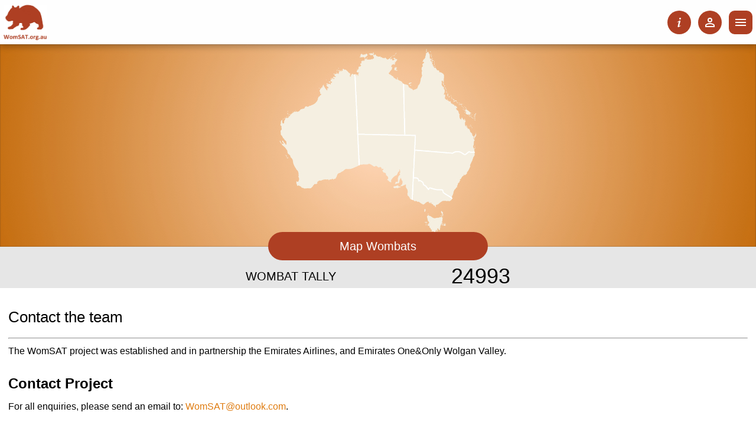

--- FILE ---
content_type: text/html; charset=utf-8
request_url: https://womsat.org.au/womsat/pagecontent.aspx?page=wombat_contacts
body_size: 67223
content:

<!DOCTYPE html PUBLIC "-//W3C//DTD XHTML 1.0 Transitional//EN" "http://www.w3.org/TR/xhtml1/DTD/xhtml1-transitional.dtd">
<html xmlns="http://www.w3.org/1999/xhtml" xml:lang="en">
<head id="Head2"><title>
	WomSAT &gt; Contact the team
</title>

    <script type="text/javascript">
        // This page doesn't need to wait for e.g. google maps to settle,
        // so we are ready to search right away
        var pageReadyForSearchSiteEvents = true;

        var userId = '';
    </script>

    <script src="https://ajax.googleapis.com/ajax/libs/jquery/1.11.1/jquery.min.js"></script>
    <script src="/scripts/jquery-ui-1.11.1.custom/jquery-ui.min.js"></script>
    <link href="/scripts/jquery-ui-1.11.1.custom/jquery-ui.min.css" rel="stylesheet" /><link href="https://fonts.googleapis.com/css2?family=Montserrat:wght@400;500;600;700&amp;display=swap" rel="stylesheet" /><meta name="viewport" content="width=device-width, initial-scale=1.0" /><script src="/bundle/js/common?v=cCBPVt34tnMluMFB5bjJQItXCsRPpZBNuJUiW5Lc3041"></script>
<link href="/bundle/css/common?v=0W3pscs9bdd7qgFj-SPnQ0uonU51ntyJAVHxPc5bDMQ1" rel="stylesheet"/>
<link id="SpeciesContentStylesheet" rel="stylesheet" type="text/css" href="../styles/species/wombat.css?v2" /><link rel="stylesheet" type="text/css" href="../styles/ieSelectors.css" /><link id="Favicon1" rel="shortcut icon" type="image/x-icon" href="../images/wombat/favicon.ico?version=1" /><link id="Favicon2" rel="icon" type="image/ico" href="../images/wombat/favicon.ico?version=1" /><link id="TouchIcon1" rel="apple-touch-icon-precomposed" href="../images/wombat/touch-icon-precomposed-60x60.png?v=1" /><link id="TouchIcon2" rel="apple-touch-icon-precomposed" sizes="76x76" href="../images/wombat/touch-icon-precomposed-76x76.png?v=1" /><link id="TouchIcon3" rel="apple-touch-icon-precomposed" sizes="120x120" href="../images/wombat/touch-icon-precomposed-120x120.png?v=1" /><link id="TouchIcon4" rel="apple-touch-icon-precomposed" sizes="152x152" href="../images/wombat/touch-icon-precomposed-152x152.png?v=1" />

<!-- Google tag (gtag.js) -->
<script async src="https://www.googletagmanager.com/gtag/js?id=G-TG1PV8TVRL"></script>
<script type="text/javascript">
    const runAnalytics = () => {
        (function () {
            window.dataLayer = window.dataLayer || [];
            function gtag() { dataLayer.push(arguments); }
            gtag('js', new Date());

            gtag('config', 'G-TG1PV8TVRL');
        })();
    }

    // IACTUR - 35: wait for html element values / scripts to load first before running analytics.
    window.onload = runAnalytics;

</script>
<link id="democss1" rel="stylesheet" /><link id="democss2" rel="stylesheet" /></head>
<body>
    <!-- START: FaceBook root -->    
    <div id="fb-root"></div>
    <script async defer crossorigin="anonymous" src="https://connect.facebook.net/en_GB/sdk.js#xfbml=1&version=v12.0" nonce="6P2PrlGq"></script>
    <!-- END: FaceBook root -->    

    <form method="post" action="./pagecontent.aspx?page=wombat_contacts" id="Form1" enctype="multipart/form-data">
<div class="aspNetHidden">
<input type="hidden" name="__EVENTTARGET" id="__EVENTTARGET" value="" />
<input type="hidden" name="__EVENTARGUMENT" id="__EVENTARGUMENT" value="" />
<input type="hidden" name="__VIEWSTATE" id="__VIEWSTATE" value="/[base64]/[base64]/[base64]/cGFnZT13b21iYXRfYWJvdXRwcm9qZWN0BV9zZWxmABNZb3VyIGhlbHAgaXMgbmVlZGVkZAIHD2QWAmYPFQYPbmF2bWVudS1zdWJpdGVtACgvd29tc2F0L3BhZ2Vjb250ZW50LmFzcHg/[base64]/[base64]/[base64]/[base64]/[base64]/[base64]/////[base64]/[base64]/cGFnZT13b21iYXRfZGlzY2xhaW1lcmQCAw8WAh8BBS0vV29tU0FUL3BhZ2VDb250ZW50LmFzcHg/cGFnZT13b21iYXRfY29udGFjdHNkGAEFHl9fQ29udHJvbHNSZXF1aXJlUG9zdEJhY2tLZXlfXxYBBRljdGwwMCRMb2dpbiRjaGtSZW1lbWJlck1l0fQ0Omaej7p8JJSZXnXLe5lB4xZsy2qhSxh9IT4jyJg=" />
</div>

<script type="text/javascript">
//<![CDATA[
var theForm = document.forms['Form1'];
if (!theForm) {
    theForm = document.Form1;
}
function __doPostBack(eventTarget, eventArgument) {
    if (!theForm.onsubmit || (theForm.onsubmit() != false)) {
        theForm.__EVENTTARGET.value = eventTarget;
        theForm.__EVENTARGUMENT.value = eventArgument;
        theForm.submit();
    }
}
//]]>
</script>


<script src="/WebResource.axd?d=JBAOqyWrBauBzvX3grulmhTvLvJ4wVQi02IwmMllV34ooHMiU3e9SpHogTGsraHrDN50HhG6zOxG0qUQSW5KqzlsrspDeiSQAcFDqpd1bn41&amp;t=638901896248157332" type="text/javascript"></script>


<script src="/ScriptResource.axd?d=LsymI2_rJL1XlszBIWdG5aqUPmUUMIy0wEjyl5tg1dKsFfBNsyKNx3CMbnlRVmzZDsEg272emz-iQ0o5zxvJiYb8IF6uILGP9vTq0ptN3WLsyb52QJHw8cKTk1RCYxym3trqyyyeArVJuC08d0eCPHcM1Lk2DN4WcEKF3MB73XY1&amp;t=5c0e0825" type="text/javascript"></script>
<script src="/ScriptResource.axd?d=GUqaNMPryVsDQHWkEG54oalsoGMSXHsuPWAXhPKm5HOr94cHa0QstOKERNPkpRT8dmTKXZG4SHJqfCAcZuGsRyoD_T2wRGubDEOEZ6IgYsmDMVidF3UslHOS63K7_jQu8uc1YsFGsbrHEeCKc-jXd4O6mYY7cAvNUXJZJzjRoV5ouH04wPZjc0Ow2baEDKfX0&amp;t=5c0e0825" type="text/javascript"></script>
<div class="aspNetHidden">

	<input type="hidden" name="__VIEWSTATEGENERATOR" id="__VIEWSTATEGENERATOR" value="DC930196" />
	<input type="hidden" name="__EVENTVALIDATION" id="__EVENTVALIDATION" value="/wEdADc0eSvD0qhachyVy9ImvEjv7qKbzQejAzCbceE5UejUHceF5jiXVp0VJkSY3dw2Z/ZpARiEFxsKK6ZHpf94PQVSv41EIUjhZKMskHK1X4nMUO5aBcfWqptOFfxrkBQtVTmDrwDeV1XETrZRMwGm2I/FVeDsS05xqDazSJkKbWOU1gtrYvXSlZxlQWAglLiGjxIn9/43s/2GRqUss/TuYB779/6FWCzMErcbjwdPfIGs3IJHeJalSvqXgp1GT4oc1IFHTUvamVouNtE9K97oHhZW/+D+sfkvt4F4TaQ7Vr+8qofhetkXiiDcdMopbuSr3/+eHdU83OQVYCkQOJ2n5NRqR424UTK8r9KnV6wm/EAmHUagsKol26vUitSXoJufs9kCKEuNHGpvH7w85SMy9d3vdpJzQ0tz7mW/aVyDJChHQdmDE2NEfmucKHuMrsuYBjI/PTN+SkOzlmViieYmYy7Puypp/zQnRC5k0sdA2k4gUL68eRadfNMxWE/WNB3H79sYkvdRAd6i+j/82XBb0403sd7U7fnliNnd9el+Nl18DtFjzSShb8UBdrneF4AHI4amJLFlI+/mfYYzTuQ03NEMW+fz/WMurg5HBpOFy1UYil7LmyjgSAsqVOxUovpixQA2VMEc3Nlx5SkQIaNl8ZOXO+OqZmJBRYFUFtUFxPgAWJToZc66ig1N913W2Dyrsp4JEbFgS3a9Q3fGZeDupLL63zOlsKj1ZidFoIvqiAInBeM1rRM0UfafF3m7dR+ECUxjkT5n9ffWCkQtQn/MueQSMTtKGK3bPpAg7z1tBHhQrR3yh618/gkvcV+22Hts7xCHZFan83muYTvrdGKrb+4mCIAUarm7KYJi4OVdfiPH984Rj0pC4CQgLkT88uSkyhq4Kinu4psxZ55pOQLVrgQbH9Jn+SPUrCJMu42HG3//alVb8PlK029U78UbqMgaXXeSWn7QrR/y+GVBtNMH8LajDaCZWWwRyRdqguyH6cBiGvUAz35aATlw8aJoKz618utSQMJiLdFzyWmUyshYEJBpZ2L2r3GIb29Z9JbXMPFQ3ephXNBk/8GaMnMOtNMHXknZIPvXFXahsmIZQGFi+cV52MuGGpRxcVVHTyylzq2IGoxjE2iB8JUgrjXo0HfdQ++OeG+OF5+DdCGryFcxE78VWBNBWNi2Ro6eKOSY1Z1QrhjSmIjUgk0qZdNuRPRubK0=" />
</div>        
        <!-- IACTUR-35: disabling Google Analytics -->    
        <input type="hidden" name="ctl00$hdnEnableGoogleTracking" id="hdnEnableGoogleTracking" value="true" />

        

<!-- cachedSiteEventQueryString needs 'mapFilterQueryLink' class so it is populated with query -->
<input name="ctl00$ctl05$cachedSiteEventQueryString" type="hidden" id="cachedSiteEventQueryString" class="mapFilterQueryLink" />

<input name="ctl00$ctl05$ngtUserLoggedIn" type="hidden" id="ngtUserLoggedIn" value="false" />
<input name="ctl00$ctl05$ngtUserIsDataAccess" type="hidden" id="ngtUserIsDataAccess" value="false" />
<input name="ctl00$ctl05$ngtUserDataAccessRegions" type="hidden" id="ngtUserDataAccessRegions" />
<input name="ctl00$ctl05$ngtUserDataAccessRegionId" type="hidden" id="ngtUserDataAccessRegionId" />
<input name="ctl00$ctl05$ngtUserIsGroupAdmin" type="hidden" id="ngtUserIsGroupAdmin" value="false" />
<input name="ctl00$ctl05$ngtUserIsAdmin" type="hidden" id="ngtUserIsAdmin" value="false" />
<input name="ctl00$ctl05$ngtUserIsPowerUser" type="hidden" id="ngtUserIsPowerUser" value="false" />

<input name="ctl00$ctl05$hdnGroupNotAssociatedToSpecies" type="hidden" id="hdnGroupNotAssociatedToSpecies" />

<input name="ctl00$ctl05$pageSpeciesId" type="hidden" id="pageSpeciesId" value="14" />

<input name="ctl00$ctl05$mapZoom" type="hidden" id="mapZoom" />
<input name="ctl00$ctl05$mapLat" type="hidden" id="mapLat" value="-29" />
<input name="ctl00$ctl05$mapLng" type="hidden" id="mapLng" value="135" />
<input name="ctl00$ctl05$mapTypeId" type="hidden" id="mapTypeId" value="roadmap" />
<input name="ctl00$ctl05$mapMode" type="hidden" id="mapMode" />

<input name="ctl00$ctl05$filterDateFrom" type="hidden" id="filterDateFrom" value="2010-01-01" />
<input name="ctl00$ctl05$filterDateTo" type="hidden" id="filterDateTo" value="2026-01-17" />


<input name="ctl00$ctl05$filterSightingEnabled" type="hidden" id="filterSightingEnabled" value="true" />
<input name="ctl00$ctl05$filterDamageEnabled" type="hidden" id="filterDamageEnabled" value="true" />
<input name="ctl00$ctl05$filterProtectedEnabled" type="hidden" id="filterProtectedEnabled" value="true" />
<input name="ctl00$ctl05$filterSavedEnabled" type="hidden" id="filterSavedEnabled" value="true" />
<input name="ctl00$ctl05$filterControlEnabled" type="hidden" id="filterControlEnabled" value="true" />
<input name="ctl00$ctl05$filterDiseaseEnabled" type="hidden" id="filterDiseaseEnabled" value="true" />
<input name="ctl00$ctl05$filterSurveyEnabled" type="hidden" id="filterSurveyEnabled" value="true" />
<input name="ctl00$ctl05$filterVerifiedEnabled" type="hidden" id="filterVerifiedEnabled" value="false" />
<input name="ctl00$ctl05$filterNotVerifiedEnabled" type="hidden" id="filterNotVerifiedEnabled" value="false" />

<input name="ctl00$ctl05$filterMyData" type="hidden" id="filterMyData" />
<input name="ctl00$ctl05$filterPublicData" type="hidden" id="filterPublicData" value="true" />
<input name="ctl00$ctl05$filterAllData" type="hidden" id="filterAllData" />
<input name="ctl00$ctl05$filterMyGroup" type="hidden" id="filterMyGroup" />
<input name="ctl00$ctl05$filterGroup" type="hidden" id="filterGroup" />
<input name="ctl00$ctl05$filterGroupMember" type="hidden" id="filterGroupMember" />
<input name="ctl00$ctl05$filterGroupRegionKml" type="hidden" id="filterGroupRegionKml" />
<input name="ctl00$ctl05$filterGroupOldKml" type="hidden" id="filterGroupOldKml" />

<input name="ctl00$ctl05$filterToadAdminAssessment" type="hidden" id="filterToadAdminAssessment" value="true" />
<input name="ctl00$ctl05$filterSubSpeciesId" type="hidden" id="filterSubSpeciesId" />

<input name="ctl00$ctl05$filterViewMode" type="hidden" id="filterViewMode" />
<input name="ctl00$ctl05$filterId" type="hidden" id="filterId" />
<input name="ctl00$ctl05$filterIdType" type="hidden" id="filterIdType" />

<input name="ctl00$ctl05$hdnEnableDisableGoogleTracking" type="hidden" id="hdnEnableDisableGoogleTracking" />

<div id="mapFilterContainer">
    <div class="mapFilterShadow" onclick="CancelChooseMapFilters();"></div>
    <div class="mapFilterBox">
        <div class="mapFilter">
            <div class="btnClear mapFilterClose" onclick="CancelChooseMapFilters();">
                <svg style="width:24px;height:24px" viewBox="0 0 24 24">
                    <path fill="currentColor" d="M19,6.41L17.59,5L12,10.59L6.41,5L5,6.41L10.59,12L5,17.59L6.41,19L12,13.41L17.59,19L19,17.59L13.41,12L19,6.41Z" />
                </svg>
            </div>
            <h2>Filter Data</h2>
            <div class="mapFilterLayout">
                <div class="mapFilterLayoutItem">
                    <span class="mapFilterLayoutItemTitle">Date range</span>
                    <div class="mapFilterLayoutItemInner">
                        <div class="fs-form-item-container-vertical">
                            <div class="fs-form-item">
                                <div class="fs-form-item-label">
                                    <label>From</label>
                                </div>
                                <div class="fs-form-item-input date-filter-question">
                                    <!--EditModeFormat="dd/MM/yyyy"-->
                                    <input name="ctl00$ctl05$txtDateFrom" type="text" id="txtDateFrom" class="fs-form-input" style="display: none;" />
                                    <input name="ctl00$ctl05$txtDateFrom_display" type="text" id="txtDateFrom_display" class="fs-form-input" onkeydown="return (event.keyCode!=13);" />
                                    <div class="fs-form-item-error"></div>
                                    <script>
                                        $(function () {
                                            initDatePicker(false, "txtDateFrom_display", false, "txtDateFrom", true);
                                        });
                                    </script>
                                </div>
                            </div>
                        </div>
                        <div class="fs-form-item-container-vertical">
                            <div class="fs-form-item">
                                <div class="fs-form-item-label">
                                    <label>To</label>
                                </div>
                                <div class="fs-form-item-input date-filter-question">
                                    <input name="ctl00$ctl05$txtDateTo" type="text" id="txtDateTo" class="fs-form-input" style="display: none;" />
                                    <input name="ctl00$ctl05$txtDateTo_display" type="text" id="txtDateTo_display" class="fs-form-input" onkeydown="return (event.keyCode!=13);" />
                                    <div class="fs-form-item-error"></div>
                                    <script>
                                        $(function () {
                                            initDatePicker(false, "txtDateTo_display", false, "txtDateTo", true);
                                        });
                                    </script>
                                </div>
                            </div>
                        </div>
                    </div>
                </div>
                <div class="mapFilterLayoutItem">
                    <span class="mapFilterLayoutItemTitle">By submitter</span>
                    <div class="mapFilterLayoutItemInner">
                        <div class="fs-form-item-container-vertical">
                            <div class="fs-form-item" id="MapFilterRadioButtons">
                                <label id="ctl05_MapFilterRadioButtonPublicData" class="fs-form-item-input-radio"><span id="ctl05_MapFilterRadioButtonPublicDataLabel">Public Data</span>
                                    <input type="radio" name="mapfilteruser" value="publicdata" checked="checked" id="MapFilterRadioButtonPublicDataInput" onclick="mapFilter_onClick(this);"/>
                                    <span class="fs-radiobutton"></span>
                                </label>

                                    <div id="pnlMarkerFilter" class="mapFilterLayoutSubItem">
	                                    
                                        <div style="padding-left: 30px; padding-bottom: 10px;" >
                                            <label id="ctl05_Label1" class="fs-form-item-input-radio"><span id="ctl05_Span1">Display Markers</span>
                                                <input type="radio" name="heatmapfilter" value="Markers" id="rdoMarkersFilter" onclick="mapFilter_onClick(this);"/>
                                                <span class="fs-radiobutton"></span>
                                            </label>
                                        </div>
                                    
</div>

                                    <div id="pnlHeadmapLiveFilter" class="mapFilterLayoutSubItem">
	                                    
                                        <div style="padding-left: 30px; padding-bottom: 10px;" >
                                            <label id="ctl05_lblHeatmapLiveFilter" class="fs-form-item-input-radio"><span id="ctl05_spnHeatmapLiveFilter">Display All Wombat Activity (all years)</span>
                                                <input type="radio" name="heatmapfilter" checked="checked" value="Wombats" id="rdoHeatmapLiveFilter" onclick="mapFilter_onClick(this);"/>
                                                <span class="fs-radiobutton"></span>
                                            </label>
                                        </div>
                                    
</div>

                                     <div id="pnlHeatmapDeadFilter" class="mapFilterLayoutSubItem">
	                                    
                                        <div style="padding-left: 30px; padding-bottom: 10px;" >
                                            <label id="ctl05_lblHeatmapDeadFilter" class="fs-form-item-input-radio"><span id="ctl05_spnHeatmapDeadFilter">Display Dead Wombat Heatmap (all years)</span>
                                                <input type="radio" name="heatmapfilter" value="DeadWombats" id="rdoHeatmapDeadFilter" onclick="mapFilter_onClick(this);"/>
                                                <span class="fs-radiobutton"></span>
                                            </label>
                                        </div>
                                    
</div>

                                    <div id="pnlHeatmapTurtleFilter" class="mapFilterLayoutSubItem">
	                                    
                                        <div style="padding-left: 30px; padding-bottom: 10px;" >
                                            <label id="ctl05_lblHeatmapTurtleFilter" class="fs-form-item-input-radio"><span id="ctl05_spnHeatmapTurtleFilter">Display Mange Report Heatmap (all years)</span>
                                                <input type="radio" name="heatmapfilter" value="WombatsWithMange" id="rdoHeatmapTurtleFilter" onclick="mapFilter_onClick(this);"/>
                                                <span class="fs-radiobutton"></span>
                                            </label>
                                        </div>
                                    
</div>

                                    <div id="pnlHeatmapNestsFilter" class="mapFilterLayoutSubItem">
	                                    
                                        <div style="padding-left: 30px; padding-bottom: 10px;" >
                                            <label id="ctl05_lblHeatmapNestsFilter" class="fs-form-item-input-radio"><span id="ctl05_spnHeatmapNestsFilter">Display Burrows Heatmap (all years)</span>
                                                <input type="radio" name="heatmapfilter" value="Burrows" id="rdoHeatmapNestsFilter" onclick="mapFilter_onClick(this);"/>
                                                <span class="fs-radiobutton"></span>
                                            </label>
                                        </div>
                                    
</div>
                                
                                    <div id="pnlHeatmapDestroyedFilter" class="mapFilterLayoutSubItem">
	                                    
                                        <div style="padding-left: 30px; padding-bottom: 10px;" >
                                            <label id="ctl05_lblHeatmapDestroyedFilter" class="fs-form-item-input-radio"><span id="ctl05_spnHeatmapDestroyedFilter">Display Treatments Heatmap (last 3 months)</span>
                                                <input type="radio" name="heatmapfilter" value="WombatsTreatments" id="rdoHeatmapDestroyedFilter" onclick="mapFilter_onClick(this);"/>
                                                <span class="fs-radiobutton"></span>
                                            </label>
                                        </div>
                                    
</div>

                        

                                
                                
                                
                                
                            </div>
                        </div>
                    </div>
                </div>
                <div class="mapFilterLayoutItem">
                    <span class="mapFilterLayoutItemTitle">Record type</span>
                    <div class="mapFilterLayoutItemInner">
                        <div class="fs-form-item-container-vertical">
                            <div class="fs-form-item">
                                <label id="mapFilterChkSig" class="fs-form-item-input-checkbox">Wombat Sighting
                                    <input type="checkbox" id="chkSig" value="sighting" checked="checked"/>
                                    <span class="fs-checkmark"></span>
                                </label>
                                <label id="mapFilterChkDmg" class="fs-form-item-input-checkbox">Burrow Location
                                    <input type="checkbox" id="chkDmg" value="damage"/>
                                    <span class="fs-checkmark"></span>
                                </label>                                
                                <label id="mapFilterChkCon" class="fs-form-item-input-checkbox">Treatment
                                    <input type="checkbox" id="chkCon" value="control"/>
                                    <span class="fs-checkmark"></span>
                                </label>
                                
                                
  
                            </div>
                        </div>
                    </div>
                    
                    
                </div>
            </div>
            <div class="mapFilterSearchWrapper">
                <a class="btnBase mapFilterSearch mapFilterQueryLinkFromForm" id="mapFilterSearchOther" href="">
                    <div class="btnIcon-inner">
                        <svg style="width:24px;height:24px" viewBox="0 0 24 24">
                            <path fill="currentColor" d="M9.5,3A6.5,6.5 0 0,1 16,9.5C16,11.11 15.41,12.59 14.44,13.73L14.71,14H15.5L20.5,19L19,20.5L14,15.5V14.71L13.73,14.44C12.59,15.41 11.11,16 9.5,16A6.5,6.5 0 0,1 3,9.5A6.5,6.5 0 0,1 9.5,3M9.5,5C7,5 5,7 5,9.5C5,12 7,14 9.5,14C12,14 14,12 14,9.5C14,7 12,5 9.5,5Z" />
                        </svg>
                        <span class="mapFilterSearchText">View On Other</span>
                    </div>
                </a>
                <div class="btnBase mapFilterSearch" id="mapFilterSearchCurrent" onclick="updateSiteEventFilters();leaveChooseSiteEventFiltersMode();searchSiteEvents();refreshHeatmapData();"> 
                    <div class="btnIcon-inner">
                        <svg style="width:24px;height:24px" viewBox="0 0 24 24">
                            <path fill="currentColor" d="M9.5,3A6.5,6.5 0 0,1 16,9.5C16,11.11 15.41,12.59 14.44,13.73L14.71,14H15.5L20.5,19L19,20.5L14,15.5V14.71L13.73,14.44C12.59,15.41 11.11,16 9.5,16A6.5,6.5 0 0,1 3,9.5A6.5,6.5 0 0,1 9.5,3M9.5,5C7,5 5,7 5,9.5C5,12 7,14 9.5,14C12,14 14,12 14,9.5C14,7 12,5 9.5,5Z" />
                        </svg>
                        <span class="mapFilterSearchText">View On Current</span>
                    </div>
                </div>
            </div>
        </div>
    </div>
</div> 
        <script type="text/javascript">
//<![CDATA[
Sys.WebForms.PageRequestManager._initialize('ctl00$ScriptManager1', 'Form1', ['tctl00$deleteAccount$DeleteAccountPanel','DeleteAccountPanel','tctl00$Login$LoginUpdatePanel','LoginUpdatePanel'], ['ctl00$Login$btnLogin','btnLogin'], [], 90, 'ctl00');
//]]>
</script>

        

<div class="pageHeaderContainer">
    <div class="pageHeaderBackground">
    </div>

    <header class="pageHeader" id="PageHeader">
        <a
            class="pageHeaderLogo"
            href="default.aspx"
            >
            <img id="ctlPageHeader_BannerImage" src="../images/Wombat/WomSAT.logo.png" alt="Wombat" />
        </a>
        
<nav id="NavMenu" class="navmenu navMenuHide">
    <ul>
        
                <li class='navmenu-item'>
                    <a 
                        class=''
                        href='/womsat/default.aspx'
                        target='_self'
                        rel=''
                    >
                        Home
                    </a>
                    <ul>
                                <li class='navmenu-subitem'>
                                    <a 
                                        class=''
                                        href='/admin/'
                                        target='_self'
                                        rel=''
                                    >
                                        Admin
                                    </a>
                                </li>
                            </ul>
                </li>
            
                <li class='navmenu-item'>
                    <a 
                        class=''
                        href='/womsat/pagecontent.aspx?page=wombat_aboutproject'
                        target='_self'
                        rel=''
                    >
                        About
                    </a>
                    <ul>
                                <li class='navmenu-subitem'>
                                    <a 
                                        class=''
                                        href='/womsat/pagecontent.aspx?page=wombat_wombatfacts'
                                        target='_self'
                                        rel=''
                                    >
                                        Fun facts about Wombats
                                    </a>
                                </li>
                            
                                <li class='navmenu-subitem'>
                                    <a 
                                        class=''
                                        href='/womsat/pagecontent.aspx?page=wombat_commonwombat'
                                        target='_self'
                                        rel=''
                                    >
                                        Bare-nosed wombat
                                    </a>
                                </li>
                            
                                <li class='navmenu-subitem'>
                                    <a 
                                        class=''
                                        href='/womsat/pagecontent.aspx?page=wombat_southernhairynose'
                                        target='_self'
                                        rel=''
                                    >
                                        Southern hairy-nosed wombat
                                    </a>
                                </li>
                            
                                <li class='navmenu-subitem'>
                                    <a 
                                        class=''
                                        href='/womsat/pagecontent.aspx?page=wombat_northernhairy-nose'
                                        target='_self'
                                        rel=''
                                    >
                                        Northern hairy-nosed wombat
                                    </a>
                                </li>
                            
                                <li class='navmenu-subitem'>
                                    <a 
                                        class=''
                                        href='/womsat/pagecontent.aspx?page=wombat_mange'
                                        target='_self'
                                        rel=''
                                    >
                                        Sarcoptic Mange
                                    </a>
                                </li>
                            
                                <li class='navmenu-subitem'>
                                    <a 
                                        class=''
                                        href='/womsat/pagecontent.aspx?page=wombat_aboutproject'
                                        target='_self'
                                        rel=''
                                    >
                                        Your help is needed
                                    </a>
                                </li>
                            
                                <li class='navmenu-subitem'>
                                    <a 
                                        class=''
                                        href='/womsat/pagecontent.aspx?page=wombat_faq'
                                        target='_self'
                                        rel=''
                                    >
                                        Frequently asked questions
                                    </a>
                                </li>
                            
                                <li class='navmenu-subitem'>
                                    <a 
                                        class=''
                                        href='/womsat/pagecontent.aspx?page=wombat_publications'
                                        target='_self'
                                        rel=''
                                    >
                                        Publications
                                    </a>
                                </li>
                            
                                <li class='navmenu-subitem'>
                                    <a 
                                        class=''
                                        href='/womsat/pagecontent.aspx?page=wombat_partnersandcollaborators'
                                        target='_self'
                                        rel=''
                                    >
                                        Project supporters
                                    </a>
                                </li>
                            </ul>
                </li>
            
                <li class='navmenu-item'>
                    <a 
                        class=''
                        href='/womsat/pagecontent.aspx?page=wombat_recordobservations'
                        target='_self'
                        rel=''
                    >
                        How to get involved
                    </a>
                    <ul>
                                <li class='navmenu-subitem'>
                                    <a 
                                        class=''
                                        href='/womsat/pagecontent.aspx?page=wombat_recordobservations'
                                        target='_self'
                                        rel=''
                                    >
                                        Record your observations
                                    </a>
                                </li>
                            
                                <li class='navmenu-subitem'>
                                    <a 
                                        class=''
                                        href='/womsat/register.aspx'
                                        target='_self'
                                        rel=''
                                    >
                                        Register now
                                    </a>
                                </li>
                            
                                <li class='navmenu-subitem'>
                                    <a 
                                        class=''
                                        href='/womsat/pagecontent.aspx?page=wombat_newcommunityfacility'
                                        target='_self'
                                        rel=''
                                    >
                                        Register your group
                                    </a>
                                </li>
                            
                                <li class='navmenu-subitem'>
                                    <a 
                                        class=''
                                        href='/womsat/forgotpassword.aspx'
                                        target='_self'
                                        rel=''
                                    >
                                        Forgot your password?
                                    </a>
                                </li>
                            
                                <li class='navmenu-subitem'>
                                    <a 
                                        class=''
                                        href='/womsat/pagecontent.aspx?page=wombat_disclaimer'
                                        target='_self'
                                        rel=''
                                    >
                                        Terms and conditions
                                    </a>
                                </li>
                            </ul>
                </li>
            
                <li class='navmenu-item'>
                    <a 
                        class=''
                        href='/womsat/pagecontent.aspx?page=wombat_donatenow'
                        target='_self'
                        rel=''
                    >
                        Donate
                    </a>
                    <ul>
                                <li class='navmenu-subitem'>
                                    <a 
                                        class=''
                                        href='/womsat/pagecontent.aspx?page=wombat_donatenow'
                                        target='_self'
                                        rel=''
                                    >
                                        Donate to help wombats
                                    </a>
                                </li>
                            </ul>
                </li>
            
                <li class='navmenu-item active'>
                    <a 
                        class=''
                        href='/womsat/pagecontent.aspx?page=wombat_contacts'
                        target='_self'
                        rel=''
                    >
                        Contact
                    </a>
                    <ul>
                                <li class='navmenu-subitem'>
                                    <a 
                                        class=''
                                        href='/womsat/pagecontent.aspx?page=womsat_meettheteam'
                                        target='_self'
                                        rel=''
                                    >
                                        Meet the team
                                    </a>
                                </li>
                            
                                <li class='navmenu-subitem'>
                                    <a 
                                        class=''
                                        href='/womsat/pagecontent.aspx?page=wombat_contacts'
                                        target='_self'
                                        rel=''
                                    >
                                        Contact team
                                    </a>
                                </li>
                            
                                <li class='navmenu-subitem'>
                                    <a 
                                        class=''
                                        href='/womsat/pagecontent.aspx?page=wombat_otherorganisations'
                                        target='_self'
                                        rel=''
                                    >
                                        Other organisations
                                    </a>
                                </li>
                            
                                <li class='navmenu-subitem'>
                                    <a 
                                        class=''
                                        href='/womsat/feedback.aspx'
                                        target='_self'
                                        rel=''
                                    >
                                        Feedback
                                    </a>
                                </li>
                            </ul>
                </li>
            
                <li class='navmenu-item'>
                    <a 
                        class=''
                        href='/womsat/pagecontent.aspx?page=wombat_news'
                        target='_self'
                        rel=''
                    >
                        News
                    </a>
                    <ul></ul>
                </li>
            
                <li class='navmenu-item'>
                    <a 
                        class=''
                        href='/womsat/training'
                        target='_self'
                        rel=''
                    >
                        Training
                    </a>
                    <ul></ul>
                </li>
            
                <li class='navmenu-item'>
                    <a 
                        class=''
                        href='/womsat/pagecontent.aspx?page=wombat_kids'
                        target='_self'
                        rel=''
                    >
                        Kids
                    </a>
                    <ul></ul>
                </li>
            
                <li class='navmenu-item'>
                    <a 
                        class='mapFilterQueryLink'
                        href='/womsat/map.aspx'
                        target=''
                        rel=''
                    >
                        <span class="navmenu-item-mapping-title">Map Wombats</span>
                    </a>
                    
                </li>
            
    </ul>
</nav>
        <div class="pageHeaderMenu">
            <div
                class="pageHeaderMenu-item btnBase btnCircle"
                ID="buttonInformation" 
                onclick="showPanel('modalHelp');"
                title="Instructions"
                >
                <img style="width:24px;height:24px" src="/images/icons/information.svg"/>
            </div>
            <div id="userDropMenu" class="pageHeaderMenu-item dropmenu" title="Log In / Register">
                <div 
                    class="btnBase btnCircle dropmenu-button"
                    onClick="toggleDropMenu('#userDropMenu');"
                    >
                    
                    <img src="/images/icons/user-outline.svg" id="ctlPageHeader_dropMenuIconLoggedOut" style="width:24px;height:24px" />
                </div>
                <div class="dropmenu-box" style="display:none;">
                    <span id="ctlPageHeader_buttonLogin" class="dropmenu-item" alt="Log In to FeralScan" title="Log In to FeralScan" onclick="showLoginDiv()">
                        Log In
                    </span>
                    <a id="ctlPageHeader_buttonRegister" class="dropmenu-item" alt="Register a FeralScan account" title="Register a FeralScan account" href="/womsat/register.aspx">
                        Register
                    </a>
                    
                    
                </div>
            </div>
            <div
                class="pageHeaderMenu-item pageHeaderMenu-item-nav btnBase btnRounded"
                ID="buttonNav" 
                onClick="toggleNavMenu('#NavMenu', '#PageContentContainer');"
                >
                <svg style="width:24px;height:24px" viewBox="0 0 24 24">
                    <path fill="currentColor" d="M3,6H21V8H3V6M3,11H21V13H3V11M3,16H21V18H3V16Z" />
                </svg>
            </div>
        </div>
    </header>
</div>
        

<div id="page_screen">&nbsp;</div>
    <div id="modalHelp" class="fs-modal">
        <div class="fs-modal-header">
            <div class="fs-modal-title">Help</div>
            <div class="btnClear" onClick="CloseModal();">
                <svg style="width:24px;height:24px" viewBox="0 0 24 24">
                    <path fill="currentColor" d="M19,6.41L17.59,5L12,10.59L6.41,5L5,6.41L10.59,12L5,17.59L6.41,19L12,13.41L17.59,19L19,17.59L13.41,12L19,6.41Z" />
                </svg>
            </div>
        </div>
        <div class="fs-modal-body">
            <p>FeralScan is a community resource to help people monitor, map and manage pest animals.</p>
            <div class="modal-help-table">
                <div class="modal-help-table-row">
                    <div class="modal-help-table-item">
                        <div class="btnBase btnCircle dropmenu-button" style="background: var(--speciesPrimaryColor);">
                            <img src="/images/icons/user-outline.svg" style="width:24px; height: 24px; filter: invert(1);">
                        </div>
                    </div>
                    <div class="modal-help-table-right">
                        <p>Login/Register as a new user.</p>
                        <p>Forgot your password? <a href="forgotpassword.aspx">Click here</a></p>
                    </div>
                </div>
                <div class="modal-help-table-row">
                    <div class="modal-help-table-item" style="position: relative;height: 50px;">
                        <div class="btnStartMappingContainer" style="top: 16px;">
                            <div id="Help_RecordButton" class="btnStartMapping btnEllipse">Record Wombats</div>
            
                        </div>
                    </div>
                    <div class="modal-help-table-right">
                        <p>Open the map</p>
                    </div>
                </div>
                <div class="modal-help-table-row">
                    <div class="modal-help-table-item" style="position: relative;">
                        <div class="mapControl mapControlTop mapControlZoom"><div class="mapControlZoomOption"><svg style="width:24px;height:24px" viewBox="0 0 24 24"><path fill="currentColor" d="M19,13H13V19H11V13H5V11H11V5H13V11H19V13Z"></path></svg></div><div class="mapControlZoomOption"><svg style="width:24px;height:24px" viewBox="0 0 24 24"><path fill="currentColor" d="M19,13H5V11H19V13Z"></path></svg></div></div>
                    </div>
                    <div class="modal-help-table-right">
                        <p>Zoom in/out</p>
                    </div>
                </div>
                <div class="modal-help-table-row">
                    <div class="modal-help-table-item">
                        <div style="width: 180px;" class="mapControl mapControlTop mapControlCreateSiteEvent mapControlBar"><div class="mapControlBarSection mapControlBarSectionPrimaryLeft"><svg style="width:30px;height:30px;padding-top:5px;padding-left:4px;" viewBox="0 0 24 24"><path fill="currentColor" d="M12,20C7.59,20 4,16.41 4,12C4,7.59 7.59,4 12,4C16.41,4 20,7.59 20,12C20,16.41 16.41,20 12,20M12,2A10,10 0 0,0 2,12A10,10 0 0,0 12,22A10,10 0 0,0 22,12A10,10 0 0,0 12,2M13,7H11V11H7V13H11V17H13V13H17V11H13V7Z"></path></svg></div><span class="mapControlBarSectionDivider"></span><div class="mapControlBarSection">Add Data</div></div>
                    </div>
                    <div class="modal-help-table-right">
                        <p>Add a new record, such as a sighting, photograph, evidence, pest impact or control activity.</p>
                    </div>
                </div>
                <div class="modal-help-table-row">
                    <div class="modal-help-table-item">
                        <div style="width: 205px;" class="mapControl mapControlTop mapControlBar hideUserLabel"><div style="padding: 0 0 0 4px;" class="mapControlBarSection mapControlBarSectionIcon mapControlBarSectionPrimaryLeft"><svg class="searchIcon" viewBox="0 0 24 24"><path fill="currentColor" d="M9.5, 3A6.5, 6.5 0 0, 1 16, 9.5C16, 11.11 15.41, 12.59 14.44, 13.73L14.71, 14H15.5L20.5, 19L19, 20.5L14, 15.5V14.71L13.73, 14.44C12.59, 15.41 11.11, 16 9.5, 16A6.5, 6.5 0 0, 1 3, 9.5A6.5, 6.5 0 0, 1 9.5, 3M9.5, 5C7, 5 5, 7 5, 9.5C5, 12 7, 14 9.5, 14C12, 14 14, 12 14, 9.5C14, 7 12, 5 9.5, 5Z"></path></svg></div><div style="padding: 0; padding-right: 4px;" class="mapControlBarSection mapControlBarSectionPrimary mapFilterLabel">Filter Data</div><span class="mapControlBarSectionDivider"></span><div style="padding: 0 8px;" class="mapControlBarSection">All Data</div></div>
                    </div>
                    <div class="modal-help-table-right">
                        <p>Select the data you wish to view on the map, such as records from your private group.</p>
                    </div>
                </div>
            </div>
            <input name="ctl00$Help$pageContentModal$hdnEnableGoogleTrackingPageContent" type="hidden" id="hdnEnableGoogleTrackingPageContent" value="true" />

<span id="Help_pageContentModal_lblContent">
	<br />This page is no longer available or has been renamed.
	<br /><br />Please use the main menu or the search facility to locate the information you require.
</span>
        </div>
        <div class="fs-modal-footer">
            <div class="btnBase" onclick="CloseModal();" >OK</div>
        </div>
    </div>
        
  <script type="text/javascript">

      $(document).ready
          (
              function () {
                  $(document).scrollTop(0);
                  $("#pnlConfirmDeleteMessage").hide();
                  $("#pnlDeleteAccountBody").show();
              }       
      )

      function handleDeleteAccount() {
          $("#pnlDeleteAccountBody").hide();
          $("#pnlConfirmDeleteMessage").show();

      }

      function handleDeleteAccountPopup() {
          $("#pnlDeleteAccountBody").show();
          $("#pnlConfirmDeleteMessage").hide();

          //$(function () { $("#btnDeleteAccount") }).click(function () { handleDeleteAccount() });
          //$(function () { $("#btnCancelDel") }).click(function () { CloseModal() });
      }

  </script>
<div id="page_screen">
        &nbsp;</div>
<div id="pnlDeleteAccount" class="fs-modal">

         <div id="DeleteAccountPanel">
	
             <script type="text/javascript" language="javascript">
                 //$(function () { $("#btnDeleteAccount") }).click(function () { handleDeleteAccount() });
                 //$(function () { $("#btnCancelDel") }).click(function () { CloseModal() });
/*                 Sys.Application.add_load(scrollTop);*/
          /*       Sys.Application.add_load(handleDeleteAccount);*/
  /*               Sys.Application.add_load(handleDeleteAccountPopup);*/
             </script>
               <div id="deleteAccount_pnl1" onkeypress="javascript:return WebForm_FireDefaultButton(event, &#39;btnDeleteAccount&#39;)">
		
      <div class="fs-modal-header">
          <div class="fs-modal-title">DELETE ACCOUNT</div>
      </div>
      <div class="fs-modal-body">
          <div id="pnlDeleteAccountBody" style="display:none;">

                     <p style ="margin: 0; padding-bottom: 12px;">Are you sure you want to delete your WomSAT account?</p>

                    <div style="display: flex; justify-content: space-between;">
                      <input type="submit" name="ctl00$deleteAccount$btnDeleteAccount" value="DELETE" onclick="handleDeleteAccount();" id="btnDeleteAccount" tabindex="3" class="btnBase" ImageUrl="" />
                      <input type="submit" name="ctl00$deleteAccount$btnCancelDel" value="CANCEL" onclick="CloseModal();" id="btnCancelDel" tabindex="4" class="btnBase" ImageUrl="" />
                  </div>
          </div>

          </div

        <div class="fs-modal-footer">
            <div  id="pnlConfirmDeleteMessage" style="text-align:center"> 
                <p style="padding-bottom: 12px; padding-left: 12px; padding-right: 12px; margin: 0">Your deletion request has been received. You will hear from us shortly</p>                
            <div class="btnBase" style="padding-bottom: 12px" onclick="CloseModal();" >OK</div>
                 </div>
        </div>
           

                        
	</div>
             
</div>


    </div>
        
<div id="page_screen">
        &nbsp;</div>
    <div id="pnlLogin" class="fs-modal">
        <div id="LoginUpdatePanel">
	
                <div id="Login_pnl1" onkeypress="javascript:return WebForm_FireDefaultButton(event, &#39;btnLogin&#39;)">
		
                    <div class="fs-modal-header">
                        <div class="fs-modal-title">LOGIN</div>
                    </div>
                    <div class="fs-modal-body">
                        <p style ="margin: 0; padding-bottom: 12px;">Please enter your username and password.</p>

                        <div class="fs-form-item-container-vertical">
                            <div class="fs-form-item">
                                <div class="fs-form-item-label">                        
                                    <span id="lblUsername">Username</span>
                                </div>
                                <div class="fs-form-item-input">
                                    <input name="ctl00$Login$txtLoginUsername" type="text" maxlength="50" id="txtLoginUsername" tabindex="1" class="fs-form-input" AutoComplete="username" />
                                    <div class="fs-form-item-error">
                                        <span id="errUsername" style="color:Red;"></span>
                                    </div>
                                </div>
                            </div>
                        </div>

                        <div class="fs-form-item-container-vertical">
                            <div class="fs-form-item">
                                <div class="fs-form-item-label">                        
                                    <span id="lblPassword">Password</span> 
                                    <a href="/womsat/forgotpassword.aspx" id="Login_btnForgotPassword">Forgot Password?</a>
                                </div>
                                <div class="fs-form-item-input">
                                    <input name="ctl00$Login$txtLoginPassword" type="password" maxlength="50" id="txtLoginPassword" tabindex="2" class="fs-form-input" AutoComplete="current-password" />
                                    <div class="fs-form-item-error">
                                        <span id="errPassword" style="color:Red;"></span>
                                        <span id="errMessage" style="color:Red;font-weight:bold;"></span>
                                    </div>
                                </div>
                            </div>
                        </div>
                        <div id="Login_chkRememberMeWrapper" class="mb-3">
                            <input id="chkRememberMe" type="checkbox" name="ctl00$Login$chkRememberMe" /><label for="chkRememberMe">Keep me logged in</label>
                        </div>
                        <div style="display: flex; justify-content: space-between;">
                            <input type="submit" name="ctl00$Login$btnLogin" value="LOGIN" id="btnLogin" tabindex="3" class="btnBase" ImageUrl="" />
                            <input type="submit" name="ctl00$Login$btnCancel" value="CANCEL" onclick="CloseModal();" id="btnCancel" tabindex="4" class="btnBase" ImageUrl="" />
                        </div>
                    </div>
                    <div class="fs-modal-footer">
                        <p>
                            Don't have an account?
                            <a href="/womsat/register.aspx" id="Login_buttonRegister">   
                                Create a new account
                            </a>
                        </p>
                    </div>
                
	</div>
            
</div>
    </div>
        <div id="pnlAlert" class="fs-modal">
            <div class="fs-modal-header">
                <div class="fs-modal-title">ALERT</div>
                <div class="btnClear" onclick="CloseModal();">
                    <svg style="width: 24px; height: 24px" viewbox="0 0 24 24">
                    <path fill="currentColor" d="M19,6.41L17.59,5L12,10.59L6.41,5L5,6.41L10.59,12L5,17.59L6.41,19L12,13.41L17.59,19L19,17.59L13.41,12L19,6.41Z" />
                </svg>
                </div>
            </div>
            <div class="fs-modal-body">
                <p style="text-align: center" id="pnlAlertText"></p>
            </div>
            <div class="fs-modal-footer">
                <div class="btnBase" onclick="CloseModal();">Ok</div>
            </div>
        </div>

        <div class="pageContainer">
            <div id="MyDataSiteEventFilterBox"></div>
            <div id="PageContentContainer" class="pageContainerFixed">
                
                <div id="ContentContainer" class="content">
                    <div class="content-col content-col-bottom" id="contentPage">
                        
                        
                        <div class="content-inner">
                            
    <div class="divContent">
        <h1 id="MainContent_contentHeader" class="contentHeader">Contact the team</h1>
        <hr />
        <input name="ctl00$MainContent$pagecontent1$hdnEnableGoogleTrackingPageContent" type="hidden" id="hdnEnableGoogleTrackingPageContent" value="true" />

<span id="MainContent_pagecontent1_lblContent"><div>The WomSAT project was established and in partnership the Emirates Airlines, and Emirates One&amp;Only Wolgan Valley.</div>
<div>&nbsp;</div>
<h2>Contact Project</h2>
<div>For all enquiries, please send an email to: <a href="mailto:WomSAT@outlook.com">WomSAT@outlook.com</a>.
</div>
<div>&nbsp;</div>
<div>We will direct your enquiry to one of the members of the project team to respond to your enquiry as quickly as possible.
</div>
<div>&nbsp;</div></span>
    </div>

                        </div>
                    </div>
                    <div id="homepageContent" class="content-col content-col-top">
                        
                      
                   
                        

<div class="startMappingContainer-small">
    <img src="/images/wombat/startmapping.png" id="StartMapping1_StartMappingImageSmall" alt="Start Mapping Wombats" />
    <div class="btnStartMappingContainer-small">
        <a href="/womsat/map.aspx" id="StartMapping1_StartMappingButtonSmall" class="btnStartMapping btnEllipse" alt="Click to Start Mapping" title="Click to Start Mapping">Map Wombats</a>
        
    </div>
</div>

<div id="StartMapping1_startMappingBoxContainer" class="startMappingContainer">
    <div class="startMappingLinkContainer">
        <div
            class="startMappingLinkWrapper"
        >
            
            <a href="/womsat/map.aspx" id="StartMapping1_StartMappingButton2" alt="Click to Start Mapping" title="Click to Start Mapping" class="startMappingLink">
                <img src="/images/wombat/startmapping.png" id="StartMapping1_StartMappingImage" alt="Start Mapping Wombats" />
            </a>
            <div class="btnStartMappingContainer">
                <a href="/womsat/map.aspx" id="StartMapping1_StartMappingButton" class="btnStartMapping btnEllipse" alt="Click to Start Mapping" title="Click to Start Mapping">Map Wombats</a>
                
            </div>
        </div>
    </div>
    <div id="StartMapping1_SummaryResults" class="mappingResultsCard">
        <div class="mappingResultsLine">
            <div id="StartMapping1_lblMappingResultsTotalLabel" class="mappingResultsTotalLabel">WOMBAT TALLY</div>
            <div id="StartMapping1_mappingTotal" class="mappingResultsTotalValue">24993</div>
        </div>

        
    </div>
</div>
                        <div class="content-section smallScreen-hide">
                            
                        </div>
                        <div class="content-section smallScreen-hide">
                            
                        </div>
                        <div class="content-section smallScreen-hide">                        
                            <div class="fb-page" data-href="https://www.facebook.com/WombatSurveyandAnalysisTools/" data-tabs="timeline" data-width="460" data-height="710" data-small-header="false" data-adapt-container-width="true" data-hide-cover="false" data-show-facepile="true">
                                <blockquote cite="https://www.facebook.com/WombatSurveyandAnalysisTools/" class="fb-xfbml-parse-ignore">
                                    <a href="https://www.facebook.com/WombatSurveyandAnalysisTools/">Womsat - Wombat Survey and Analysis Tools</a>
                                </blockquote>
                            </div>
                        </div>
                        
                    </div>
                </div>
                <div class="content-section bigScreen-hide">
                    
                </div>
                <div class="content-section bigScreen-hide">
                    
                </div>
                
                <center>
                <div class="content-section bigScreen-hide">                       
                    <div class="fb-page" data-href="https://www.facebook.com/WombatSurveyandAnalysisTools/" data-tabs="timeline" data-width="460" data-height="670" data-small-header="false" data-adapt-container-width="true" data-hide-cover="false" data-show-facepile="true">
                        <blockquote cite="https://www.facebook.com/WombatSurveyandAnalysisTools/" class="fb-xfbml-parse-ignore">
                            <a href="https://www.facebook.com/WombatSurveyandAnalysisTools/">Womsat - Wombat Survey and Analysis Tools</a>
                        </blockquote>
                    </div>
                </div>
                </center>

                
                

<footer class="page-footer">
    <div class="footer-text">
    <span></span>
    <span class="footer-copyright">
        <a href="/WomSAT/pageContent.aspx?page=turtle_privacy">Privacy Statement</a>

        Copyright &copy; 2009-2026 WomSAT. Technology by NewtonGreen.
    </span>
    </div>
    
    <div id="speciesInfoLinks" class="footer-links">
        <a href="/WomSAT/pageContent.aspx?page=wombat_disclaimer" id="PageFooter1_disclaimerLink">Disclaimer</a> &nbsp;|&nbsp;
        <a href="/WomSAT/pageContent.aspx?page=wombat_contacts" id="PageFooter1_contactLink">Contact Us</a>
    </div>
    <ul class="social-icons">
        <li><a href="https://www.facebook.com/WombatSurveyandAnalysisTools/" target="_blank" rel="noopener"><img src="/images/feralScan/page-elements/facebook_header.png" alt="Facebook - PestSmart" title="Facebook - PestSmart" onmouseover="$(this).fadeTo('fast',0.5)" onmouseout="$(this).fadeTo('fast', 1)" ></a></li>
        <li><a href="https://twitter.com/WomSAT" target="_blank" rel="noopener"><img src="/images/feralScan/page-elements/twitter_header.png" alt="Twitter - PestSmart" title="Twitter - PestSmart" onmouseover="$(this).fadeTo('fast',0.5)" onmouseout="$(this).fadeTo('fast', 1)" ></a></li>
     </ul>
</footer>
            </div>
        </div>
    </form>
</body>
</html>


--- FILE ---
content_type: text/css; charset=utf-8
request_url: https://womsat.org.au/bundle/css/common?v=0W3pscs9bdd7qgFj-SPnQ0uonU51ntyJAVHxPc5bDMQ1
body_size: 80963
content:
/* Minification failed. Returning unminified contents.
(53,17): run-time error CSS1039: Token not allowed after unary operator: '-speciesSecondaryColor'
(59,17): run-time error CSS1039: Token not allowed after unary operator: '-speciesPrimaryColor'
(103,17): run-time error CSS1039: Token not allowed after unary operator: '-speciesPrimaryColor'
(109,21): run-time error CSS1039: Token not allowed after unary operator: '-speciesSecondaryColor'
(1143,17): run-time error CSS1039: Token not allowed after unary operator: '-speciesPrimaryColor'
(1148,17): run-time error CSS1039: Token not allowed after unary operator: '-speciesSecondaryColor'
(1153,17): run-time error CSS1039: Token not allowed after unary operator: '-speciesContrastColor'
(1305,24): run-time error CSS1039: Token not allowed after unary operator: '-speciesPrimaryColor'
(1535,22): run-time error CSS1039: Token not allowed after unary operator: '-speciesPrimaryColor'
(1551,36): run-time error CSS1039: Token not allowed after unary operator: '-speciesPrimaryColor'
(1596,5): run-time error CSS1062: Expected semicolon or closing curly-brace, found '-'
(1597,5): run-time error CSS1062: Expected semicolon or closing curly-brace, found '-'
(1598,5): run-time error CSS1062: Expected semicolon or closing curly-brace, found '-'
(1599,5): run-time error CSS1062: Expected semicolon or closing curly-brace, found '-'
(1600,5): run-time error CSS1062: Expected semicolon or closing curly-brace, found '-'
(1601,5): run-time error CSS1062: Expected semicolon or closing curly-brace, found '-'
(1606,22): run-time error CSS1039: Token not allowed after unary operator: '-speciesBackground'
(1612,23): run-time error CSS1039: Token not allowed after unary operator: '-vh'
(1619,22): run-time error CSS1039: Token not allowed after unary operator: '-pageHeaderHeight'
(1650,18): run-time error CSS1039: Token not allowed after unary operator: '-pageHeaderHeight'
(1658,18): run-time error CSS1039: Token not allowed after unary operator: '-pageHeaderHeight'
(1699,22): run-time error CSS1039: Token not allowed after unary operator: '-speciesPrimaryColor'
(1711,31): run-time error CSS1039: Token not allowed after unary operator: '-pageHeaderHeight'
(1787,23): run-time error CSS1039: Token not allowed after unary operator: '-vh'
(1842,9): run-time error CSS1062: Expected semicolon or closing curly-brace, found '-'
(1875,27): run-time error CSS1039: Token not allowed after unary operator: '-vh'
(2183,16): run-time error CSS1039: Token not allowed after unary operator: '-speciesSecondaryColor'
(2206,22): run-time error CSS1039: Token not allowed after unary operator: '-speciesSecondaryColor'
(2279,49): run-time error CSS1046: Expect comma, found '215'
(2279,56): run-time error CSS1046: Expect comma, found ')'
(2279,70): run-time error CSS1046: Expect comma, found '109'
(2279,76): run-time error CSS1046: Expect comma, found ')'
(2320,22): run-time error CSS1039: Token not allowed after unary operator: '-speciesPrimaryColor'
(2741,23): run-time error CSS1039: Token not allowed after unary operator: '-vh'
(2742,15): run-time error CSS1039: Token not allowed after unary operator: '-pageHeaderHeight'
(2860,19): run-time error CSS1039: Token not allowed after unary operator: '-pageHeaderHeight'
(3104,22): run-time error CSS1039: Token not allowed after unary operator: '-speciesPrimaryColor'
(3124,17): run-time error CSS1039: Token not allowed after unary operator: '-speciesPrimaryColor'
(3198,22): run-time error CSS1039: Token not allowed after unary operator: '-speciesPrimaryColor'
(3204,22): run-time error CSS1039: Token not allowed after unary operator: '-speciesPrimaryColor'
(3240,17): run-time error CSS1039: Token not allowed after unary operator: '-speciesPrimaryColor'
(3303,17): run-time error CSS1039: Token not allowed after unary operator: '-speciesPrimaryColor'
(3453,22): run-time error CSS1039: Token not allowed after unary operator: '-speciesPrimaryColor'
(3639,27): run-time error CSS1039: Token not allowed after unary operator: '-vh'
(3647,19): run-time error CSS1039: Token not allowed after unary operator: '-pageHeaderHeight'
(3684,21): run-time error CSS1039: Token not allowed after unary operator: '-speciesSecondaryColor'
(3686,22): run-time error CSS1039: Token not allowed after unary operator: '-speciesSecondaryColor'
(3721,21): run-time error CSS1039: Token not allowed after unary operator: '-speciesSecondaryColor'
(3737,22): run-time error CSS1039: Token not allowed after unary operator: '-pageHeaderNavDesktopHeight'
(3769,39): run-time error CSS1039: Token not allowed after unary operator: '-speciesSecondaryColor'
(3771,21): run-time error CSS1039: Token not allowed after unary operator: '-speciesSecondaryColor'
(3773,22): run-time error CSS1039: Token not allowed after unary operator: '-speciesSecondaryColor'
(3778,39): run-time error CSS1039: Token not allowed after unary operator: '-speciesSecondaryColor'
(3780,21): run-time error CSS1039: Token not allowed after unary operator: '-speciesSecondaryColor'
(3782,22): run-time error CSS1039: Token not allowed after unary operator: '-speciesSecondaryColor'
(3837,28): run-time error CSS1039: Token not allowed after unary operator: '-speciesSecondaryColor'
(3839,21): run-time error CSS1039: Token not allowed after unary operator: '-speciesSecondaryColor'
(3845,21): run-time error CSS1039: Token not allowed after unary operator: '-speciesSecondaryColor'
(3891,24): run-time error CSS1039: Token not allowed after unary operator: '-speciesPrimaryColor'
(3893,17): run-time error CSS1039: Token not allowed after unary operator: '-speciesPrimaryColor'
(3899,22): run-time error CSS1039: Token not allowed after unary operator: '-speciesSecondaryColor'
(3966,17): run-time error CSS1039: Token not allowed after unary operator: '-speciesPrimaryColor'
(3970,17): run-time error CSS1039: Token not allowed after unary operator: '-speciesSecondaryColor'
(3974,17): run-time error CSS1039: Token not allowed after unary operator: '-speciesContrastColor'
 */
/* DEFAULTS
----------------------------------------------------------*/

@media print {
    .noprint {
        display: none !important;
    }

    .printreset {
        margin: 0 !important;
        padding: 0 !important;
    }

    .printtable td {
        padding: 0 !important;
        margin: 0 !important;
    }

    .printtable input {
        margin: 4px 0 !important;
        padding: 0.25rem 0.5rem 0.25rem 0.5rem !important;
    }
}

body {
    background: #ffffff;
    font-size: 1rem;
    font-family: 'Open Sans', arial, sans-serif;
    line-height: 1.6rem;
    margin: 0;
    padding: 0;
    color: #000;
}

normal {
    font-size: .80em;
    font-family: 'Open Sans', arial, sans-serif;
    margin: 0;
    padding: 0;
    color: #000;
}

.divContent ul {
    padding-left: 20px;
}

.normalImage {
    display: inline;
}

a:link, a:visited, a:active, a:hover {
    color: #AC3F30;
    color: var(--speciesSecondaryColor);
    text-decoration: none;
}

a:hover {
    color: #ff6600;
    color: var(--speciesPrimaryColor);
}

p {
    margin-bottom: 10px;
}

.contentHeader {
    padding-bottom: 8px;
}

/* LISTS   
----------------------------------------------------------*/

ol, ul {
    padding-inline-start: 30px;
}

/* HEADINGS   
----------------------------------------------------------*/
h1, h2, h3, h4, h5, h6 {
    text-transform: none;
    font-weight: 200;
    margin-bottom: 0;
    margin-top: 0;
}

h1 {
    font-size: 1.6rem;
    line-height: 2.4rem;
    padding-bottom: 0;
}

h2 {
    font-size: 1.5rem;
    line-height: 2.3rem;
    font-weight: 600;
    margin-bottom: 8px;
}

h3, h3 > a, h3 > a:link, h3 > a:visited {
    font-size: 1.4rem;
    font-weight: 500;
    color: #ff6600;
    color: var(--speciesPrimaryColor);
    line-height: 2.2rem;
}

    h3 > a:hover {
        color: #AC3F30;
        color: var(--speciesSecondaryColor);
    }

h4 {
    font-size: 1.2em;
}

h5, h6 {
    font-size: 1em;
}


/* this rule styles <h1> and <h2> tags that are the 
first child of the left and right table columns */
.rightColumn > h1, .rightColumn > h2, .leftColumn > h1, .leftColumn > h2 {
    margin-top: 0px;
}


/* PRIMARY LAYOUT ELEMENTS   
----------------------------------------------------------*/

.page {
    width: 75%;
    background-color: #fff;
    margin: 20px auto 0px auto;
    border: 1px solid #496077;
}

.header {
    position: relative;
    margin: 0px;
    padding: 0px;
    background: #4b6c9e;
    width: 100%;
}

    .header h1 {
        font-weight: 700;
        margin: 0px;
        padding: 0px 0px 0px 20px;
        color: #f9f9f9;
        border: none;
        line-height: 2em;
        font-size: 2em;
    }

.main {
    padding: 0px 12px;
    margin: 12px 8px 8px 8px;
    min-height: 420px;
}

.leftCol {
    padding: 6px 0px;
    margin: 12px 8px 8px 8px;
    width: 200px;
    min-height: 200px;
}

.footer {
    color: #4e5766;
    padding: 8px 0px 0px 0px;
    margin: 0px auto;
    text-align: center;
    line-height: normal;
}

table.sponsorFooter td {
    vertical-align: middle;
    font-size: 9px;
    font-weight: bold;
    color: #444444;
    text-align: left;
}

/* MENU   
----------------------------------------------------------*/

td.menu {
    text-align: left;
}


/* FORM ELEMENTS   
----------------------------------------------------------*/

fieldset {
    margin: 1em 0px;
    padding: 1em;
    border: 1px solid #ccc;
}

    fieldset p {
        margin: 2px 12px 10px 10px;
    }

    fieldset.login label, fieldset.register label, fieldset.changePassword label {
        display: block;
    }

    fieldset label.inline {
        display: inline;
    }

legend {
    font-size: 1.1em;
    font-weight: 600;
    padding: 2px 4px 8px 4px;
}

input.textEntry {
    width: 320px;
    border: 1px solid #ccc;
}

input.passwordEntry {
    width: 320px;
    border: 1px solid #ccc;
}

div.accountInfo {
    width: 42%;
}

/* MISC  
----------------------------------------------------------*/

.clear {
    clear: both;
}

.title {
    display: block;
    float: left;
    text-align: left;
    width: auto;
}

.loginDisplay {
    font-size: 1.1em;
    display: block;
    text-align: right;
    padding: 10px;
    color: White;
}

    .loginDisplay a:link {
        color: white;
    }

    .loginDisplay a:visited {
        color: white;
    }

    .loginDisplay a:hover {
        color: white;
    }

.failureNotification {
    font-size: 1.2em;
    color: Red;
}

.bold {
    font-weight: bold;
}

.submitButton {
    text-align: right;
    padding-right: 10px;
}

#tblAdminControlPanel {
    display: flex;
    flex-direction: row;
    flex-wrap: wrap;
    margin: 0 auto;
    width: 100%;
}

.admin-card {
    width: 100%;
    display: flex;
    justify-content: center;
}

    .admin-card > .card {
        min-height: 160px;
        min-width: 280px;
        display: flex;
        flex-direction: row;
        align-items: center;
    }

    .admin-card img {
        padding-right: 12px;
    }

@media only screen and (min-width: 900px) {
    .admin-card {
        width: 50%;
    }
}

@media only screen and (min-width: 1300px) {
    #tblAdminControlPanel {
        width: 75%;
    }
}

.adminPageContainer {
    position: relative;
    width: 280px;
    height: 150px
}

.adminPageInner {
    border: solid 2px #7696CE;
    position: absolute;
    top: 10px;
    bottom: 10px;
    left: 10px;
    right: 10px;
    padding: 15px 15px 15px 15px
}

.adminPageImage {
    background-repeat: no-repeat;
    position: absolute;
    top: 8px;
    left: 18px;
    width: 48px;
    height: 48px
}

.adminPageText {
    position: absolute;
    text-align: left;
    top: 7px;
    left: 90px;
}

.adminNavMenu {
    padding-left: 0px !important;
}

    .adminNavMenu:after {
        content: '';
        display: block;
        clear: both;
    }

    .adminNavMenu li {
        float: left;
        list-style: none;
        text-align: center;
        margin-right: 30px;
        line-height: 30px;
        clear: right;
    }

        .adminNavMenu li a {
            color: #FFFFFF;
            font-weight: bold;
            border: 1px solid #FFFFFF;
            padding: 5px 5px 5px 5px;
            text-decoration: none;
            display: inline-block;
            background-color: #575757;
            border-radius: 7px;
            -moz-border-radius: 7px;
            -webkit-border-radius: 7px;
        }

            .adminNavMenu li a:hover {
                text-decoration: none;
                border: 1px solid #FFFFFF;
                background-color: #bababa;
            }

.defaultPageStoryTitle {
    font-size: 11px;
    margin: 0px;
    font-weight: bold;
    color: #5F2B10;
}

    .defaultPageStoryTitle:link {
        color: #5F2B10;
    }

    .defaultPageStoryTitle:visited {
        color: #5F2B10;
    }

    .defaultPageStoryTitle:hover {
        color: #202020;
    }

.defaultPageStoryText {
    font-size: 10px;
    margin: 0px;
    line-height: 12px;
}

.collapseExandableImage {
    width: 16px;
    float: right;
    margin-right: 10px;
}

/* LOGIN DIV DISPLAY STYLES */

.pnlShow {
    width: 350px;
    height: 330px;
    background-color: #FFFFFF;
    border: 2px solid #000000;
    position: absolute;
    display: none;
    padding: 12px;
    background-image: url('../images/contentTopFade.png');
    background-position: top;
    background-repeat: repeat-x;
}

#page_screen {
    background-color: #000000;
    filter: alpha(opacity=00);
    opacity: 0.0;
    position: absolute;
    top: 0px;
    left: 0px;
    width: 100%;
    display: none;
    z-index: 4;
}

.navButton {
    border: solid 1px Navy;
    background-color: #FFFFEE;
    border-style: ridge;
    height: 30px;
}

.adminHomeLink {
    padding-left: 5px;
    font-size: 16px;
}

.validatorAsterisk {
    color: red;
}

.searchBox {
    color: black;
    font-weight: bold;
    text-align: right;
    position: absolute;
    left: 149px;
    top: 4px;
    border: 1px solid #777777;
    font-size: 12px;
    width: 178px;
    padding: 0px;
    margin: 0px;
}

.youAreHereCombo {
    font-weight: bold;
    border: 1px solid #777777;
    font-size: 12px;
    width: 111px;
    padding: 0px;
    margin: 0px;
    color: Black;
}

.youAreHereDiv {
    position: absolute;
    left: 239px;
    top: 35px;
}

.pollBoxResults {
    border-bottom: 1px solid White;
    padding: 3px;
    padding-left: 5px;
    padding-right: 5px;
}

.pollBox span {
    font-weight: bold;
    font-size: 13px;
}

.gallery img {
    border: 0px none white;
}

.galleryCell {
    font-size: 15px;
    font-weight: bold;
    vertical-align: middle;
    font-size: 12px;
    text-align: center;
}

    .galleryCell img {
        border: 3px solid #C8A582;
    }

        .galleryCell img:hover {
            border: 3px solid #9E5730;
        }

.footerCell a:link, .footerCell a:visited, .footerCell a:active {
    color: #DDDDDD;
    font-size: 11px;
    font-weight: bold;
}

.footerCell a:hover {
    color: #DDDDDD;
    font-size: 11px;
    font-weight: bold;
    text-decoration: underline;
}

td.mappingResultsCell {
    font-size: 13px;
    margin: 0;
    padding-bottom: 9px;
    padding-top: 205px;
}

td.mappingResultsTotalCell {
    font-size: 11px;
    padding-right: 2px;
}

.mappingResultsCard {
    display: block;
    min-width: 200px;
    width: 80%;
}

@media only screen and (min-width: 700px) {
    .mappingResultsCard {
        width: 60%;
    }
}

@media only screen and (min-width: 700px) {
    .mappingResultsCard {
        width: 45%;
    }
}

@media only screen and (min-width: 992px) {

    .mappingResultsCard {
        width: 35%;
    }
}

@media only screen and (min-width: 1300px) {

    .mappingResultsCard {
        width: 75%;
    }
}

.mappingResultsLine {
    display: flex;
    flex-direction: row;
    justify-content: space-between;
    line-height: 40px;
}

.mappingResultsTotal {
    padding: 10px;
    color: #38261b;
    font-weight: bold;
}

.mappingResultsPastYearTotalLabel {
    font-size: 1.25rem;
    line-height: 1.6em;
}

.mappingResultsTotalLabel {
    font-size: 1.25rem;
}

.mappingResultsPastYearValue {
    text-align: right;
    font-size: 1.5rem;
}

.mappingResultsTotalValue {
    text-align: right;
    font-size: 2.25rem;
}

.contentSwipeImage {
    padding-bottom: 12px;
    padding-top: 0px;
    margin: 0px;
}

.dashboard-controls {
    padding-left: 15px;
    padding-bottoM: 15px;
}


.dashboard-links {
    padding-left: 15px;
}

.resultCell,
.regionLinkCell {
    line-height: 13px;
}

.resultCell {
    font-size: 11px;
    font-weight: bold;
    padding-left: 6px;
    padding-top: 1px;
    padding-bottom: 1px;
    text-align: left;
}

.mapContainer {
    border-width: 3px;
    border-style: solid;
}

.newFeaturesBoxTitle {
    font-size: 16px;
    margin: 0px;
    padding-bottom: 6px;
    font-weight: bold;
    color: #FFFFFF;
}

.newFeaturesBox,
.adviceBox {
    padding: 9px 12px 12px;
    margin-top: 12px;
}

.adviceBoxTitle {
    font-size: 16px;
    margin: 0px;
    padding-bottom: 6px;
    font-weight: bold;
    color: #FFFFFF;
}

.newFeaturesBox ul,
.adviceBox ul {
    margin: 0;
    padding: 0;
}

    .newFeaturesBox ul li,
    .adviceBox ul li {
        list-style-type: none;
        background-repeat: no-repeat;
        background-position: 0 7px;
        padding: 3px 0 3px 12px;
        vertical-align: middle;
    }

/* CONTROLS */
.controlNote {
    margin-top: 10px;
    padding-left: 10px;
    padding-right: 10px;
    font-weight: bold;
}

/* COMMUNITY GROUP */
.communityGroup {
}

.communityGroup img {
    border: 0;
    display: inline;
}

.communityGroup .communityGroupAdminEmailTemplate {
    background-color: #DDD;
    padding: 10px;
    margin: 10px;
}

/* HOMEPAGE */
.homePageMainContent img {
    border: 0;
}

.tblHomePage {
    width: 100% !important;
    line-height: 22px;
}

    .tblHomePage h2 {
        margin-top: 0px;
        padding-top: 0px;
    }

    .tblHomePage .blurb {
        padding-left: 12px;
    }

    .tblHomePage td.blurbImage,
    .tblHomePage td.blurb {
        border-bottom: 1px solid silver;
        padding-bottom: 10px;
        padding-top: 10px;
    }

    .tblHomePage td.blurbImage,
    .tblHomePage td.firstBlurbImage {
        width: 150px;
    }

    .tblHomePage td.firstBlurbImage,
    .tblHomePage td.firstBlurb {
        border-top: 0px none;
    }

    .tblHomePage td.lastBlurbImage,
    .tblHomePage td.lastBlurb {
        padding-bottom: 0px;
        padding-top: 10px;
    }

    .tblHomePage p {
        margin-top: 6px;
    }

td.mappingResultsCell {
    padding-top: 0;
}

.validationList {
    color: Red;
}

    .validationList ul {
        padding-left: 16px;
    }

.importantNote,
.error,
.validationError {
    color: red !important;
}


.strongNote {
    color: Maroon;
    padding-left: 10px;
    padding-right: 10px;
    font-weight: bold;
}

.strongNoteDarkGrey {
    color: #303030;
}

.text-align-left {
    text-align: left;
}

.text-align-center {
    text-align: center;
}

.text-align-right {
    text-align: right;
}

.hidden {
    display: none;
}

.fsTabControlButtons {
    padding: 30px 0 30px 0;
    text-align: center;
}

.fsTabStepText {
    padding-bottom: 30px;
    text-align: center;
}

.communityGroup .fsTabControlButtons {
    text-align: left;
}

.communityGroup .fsButton {
/*    font-family: 'Open Sans', arial, sans-serif;*/
    margin: 5px 10px 20px 0;
}

.communityGroup .communityGroupSightingTotalsGrid,
.communityGroup .communityGroupMembersGrid,
.communityGroup .communityGroupMemberTotalsGrid {
    width: 100%;
    margin-bottom: 10px;
}

.adminPage .communityGroup .communityGroupSightingTotalsGrid {
    width: 35%;
    float: left;
    margin-right: 2%;
}

.adminPage .communityGroup .communityGroupMembersGrid {
    width: 63%;
    float: right;
}

.adminPageMenu {
    font-size: 1rem;
}

    .adminPageMenu ul {
        display: flex;
        flex-direction: row;
        list-style: none;
        padding: 0;
        margin: 0;
        width: 100%;
    }

    .adminPageMenu li a {
        background-color: #f1f1f1;
        color: black;
        display: block;
        padding: 8px 16px;
        text-decoration: none;
    }

        .adminPageMenu li a:hover {
            background-color: #555;
            color: white;
        }

        .adminPageMenu li a > img {
            margin-right: 8px;
        }

/*
Sighting species icons
*/

img.sightingIconSymbol {
    margin: 0;
    display: inline;
    vertical-align: middle;
    position: relative;
    top: -4px;
}

img.sightingIcon {
    margin: 4px 0;
    display: inline;
    vertical-align: middle;
}

img.sightingIconThumbnail {
    width: 30px;
}

.sideBox {
    margin-top: 12px;
}

.facebookSideBox {
    background-color: #FFF;
}

/*
Gallery Photo Preview
*/
.galleryPhotoPreview {
    display: block;
    margin-top: 10px;
}

/*
Sighting Forms
*/
#tblSighting,
#tblDamage,
#tblControl,
#tblDisease {
    width: 100%;
}

    #tblSighting > tbody > tr > td {
        padding: 0.25rem 0 0.25rem 0;
    }

    #tblDamage > tbody > tr > td {
        padding: 0.25rem 0 0.25rem 0;
    }

    #tblControl > tbody > tr > td {
        padding: 0.25rem 0 0.25rem 0;
    }

    #tblDisease > tbody > tr > td {
        padding: 0.25rem 0 0.25rem 0;
    }

.communityGroupSightingTotalsGrid {
    overflow-x: auto;
}

.cgAdminPageContainer {
    position: relative;
    width: 280px;
    height: 90px
}

.cgAdminPageInner {
    border: solid 2px #7696CE;
    position: absolute;
    top: 10px;
    bottom: 10px;
    left: 10px;
    right: 10px;
}


.cgAdminPage td {
    border: solid 2px #7696CE;
    width: 280px;
    height: 90px;
    vertical-align: middle;
    padding-left: 10px;
    padding-right: 10px;
}


.cgAdminPageImage {
    background-repeat: no-repeat;
    float: left;
    width: 48px;
    height: 48px
}

.cgAdminPageText {
    padding: 10px;
    float: left;
    text-align: left;
    width: 70%;
    font-size: 1.1em;
}

.paddingLeft-15 {
    padding-left: 15px;
}

.paddingTop-15 {
    padding-top: 15px;
}

.no-image {
    width: 70%;
    border: 1px solid;
    padding: 10px;
    box-shadow: 5px 5px 5px 5px #888888;
}

.disable-export-link {
    display: none;
}

.export-link {
    font-size: 1rem;
}

.export-link-text, .export-link-icon {
    vertical-align: middle;
    display: inline-block;
}

.export-link-icon {
    height: 1rem;
    width: 24px;
}

.records-title {
    display: flex;
    flex-direction: row;
    justify-content: space-between;
}

/*
 * Feedback
 */

.feedback-container {
}

.feedback-question {
    display: flex;
    flex-direction: column;
    margin-bottom: 8px;
    background: rgba(230,230,230,0.3);
    border-radius: 4px;
    padding: 4px 8px;
}

.feedback-question-col {
    flex: 1;
    display: flex;
    flex-direction: column;
}

.feedback-question-input {
    margin-left: 4px;
    margin-bottom: 4px;
}

.feedback-question-submit input {
    width: 100%;
}

@media only screen and (min-width: 1300px) {
    .feedback-question {
        flex-direction: row;
        padding: 8px 16px;
        margin-bottom: 16px;
    }

    .feedback-question-col {
        flex-direction: row;
        align-items: center;
    }

    .feedback-question-input {
        margin: 0;
        flex: 1;
        text-align: center;
    }

        .feedback-question-input label {
            white-space: nowrap;
        }

        .feedback-question-input input {
            width: 100%;
            text-align: center;
        }
}

table.trainingAnswers td {
    display: flex;
}

.collapsible {
    background-color: #777;
    color: white;
    cursor: pointer;
    padding: 18px;
    width: 100%;
    border: none;
    text-align: left;
    outline: none;
    font-size: 15px;
}

    .collapsible:hover {
        background-color: #F1F1F1;
    }

.collapsibleContent {
    padding: 0 18px;
    display: none;
    overflow: hidden;
    background-color: #F1F1F1;
}

.trainingContent img {
    width: 400px;
    vertical-align: top;
}

.imageGroup {
    display: flex;
    flex-wrap: wrap;
    justify-content: space-between;
}
/*
 * Utilities
 */

.smallScreen-hide {
    display: none;
}

@media only screen and (min-width: 1300px) {
    .smallScreen-hide {
        display: block;
    }

    .bigScreen-hide {
        display: none;
    }
}

.link-arrow:after {
    /*margin: 0px 0px 0px 10px;
    text-decoration: none;
    content: '\1F517';*/
}

/*
 * Colours
 */

.primary {
    color: #ff6600;
    color: var(--speciesPrimaryColor);
}

.secondary {
    color: #AC3F30;
    color: var(--speciesSecondaryColor);
}

.tertiary {
    color: #673628;
    color: var(--speciesContrastColor);
}

/*
 * Card
 */

.card {
    border-radius: 2px;
    font-family: 'Open Sans', arial, sans-serif;
    background-color: #fff;
    padding: 8px 16px;
    box-shadow: 0px 0px 2px 0px rgba(0,0,0,0.24);
    margin: 12px 0;
}

.card-title {
    font-size: 1rem;
    font-family: 'Open Sans', arial, sans-serif;
    margin: 8px 0;
}

.card-title.icon-link > .icon-typography-icon {
    font-family: 'Open Sans', arial, sans-serif;
    height: 1rem;
}

/*
 * Icon Link
 */

.icon-typography {
    font-family: 'Open Sans', arial, sans-serif;
    font-size: 1rem;
}

.icon-typography > a {
    font-family: 'Open Sans', arial, sans-serif;
    display: inline-flex;
}

.icon-typography-icon {
    height: 24px;
    width: 24px;
}

.icon-typography-text, .icon-typography-icon {
    font-family: 'Open Sans', arial, sans-serif;
    vertical-align: middle;
    display: inline-block;
}


/*
 * Modal
 */
.fs-modal {
    z-index: 5;
    background-color: #FFFFFF;
    border: 0;
    display: none;
    position: absolute;
    height: 100%;
    width: 100%;
    /* Fall back scroll off page */
    max-width: 100%;
    max-height: 100%;
    overflow: auto;
}

@media only screen and (min-width: 600px) {
    .page_screen {
        display: block;
    }

    .fs-modal {
        border-radius: 2px;
        box-shadow: 0 1px 3px rgba(0,0,0,0.12), 0 1px 2px rgba(0,0,0,0.24);
        height: auto;
        width: 75%;
        left: 50%;
        top: 50%;
        transform: translate(-50%, -50%);
        position: absolute;
    }

    .fs-modal-body {
        font-family: 'Open Sans', arial, sans-serif;
        padding: 10px 20px;
    }
}

@media only screen and (min-width: 992px) {
    .fs-modal {
        width: auto;
    }
}

.fs-modal-header {
    display: flex;
    justify-content: space-between;
    padding: 16px 24px;
    color: rgba(0,0,0,.65);
    background: #fff;
    border-bottom: 1px solid #f0f0f0;
    border-radius: 2px 2px 0 0;
}

.fs-modal-title {
    font-family: 'Open Sans', arial, sans-serif;
    font-size: 1.25rem;
    line-height: 24px;
}

.fs-modal-body {
    font-family: 'Open Sans', arial, sans-serif;
    padding: 10px 15px;
}

.fs-modal-footer {
    display: flex;
    /* Reverse direction so by default button is right justified */
    flex-direction: row-reverse;
    justify-content: space-between;
    border-top: 1px solid #f0f0f0;
    text-align: right;
    padding: 10px;
}

/*
 * Buttons
 */

.btnBase {
    font-family: 'Open Sans', arial, sans-serif;
    -webkit-appearance: none;
    border-radius: 3px;
    background-color: #fff;
    border: 1px solid;
    border-color: #d9d9d9;
    cursor: pointer;
    display: inline-block;
    padding: 12px 40px;
    font-weight: bold;
    text-decoration: none;
    white-space: nowrap;
    text-align: center;
    color: black;
}

.btnBase:hover {
    border-color: #ff6600;
    border-color: var(--speciesPrimaryColor);
}

.btnClear {
    width: 24px;
    height: 24px;
    line-height: 24px;
    cursor: pointer;
    position: relative;
}

.btnClear:hover:before {
    content: "";
    display: block;
    position: absolute;
    top: 50%;
    left: 50%;
    transform: translate(-50%, -50%);
    width: 32px;
    height: 32px;
    border-radius: 50%;
    background: rgba(150, 150, 150, 0.2);
}

.btnCircle {
    border-radius: 100%;
    width: 24px;
    height: 24px;
    padding: 0.5rem;
}

.btnCircle:hover {
    border-color: #d9d9d9;
    box-shadow: 0 0px 3px 2px rgba(0,0,0,0.12), 0 0px 2px rgba(0,0,0,0.24);
    color: #1890ff;
}

.btnRounded {
    border-radius: 25%;
    width: 24px;
    height: 24px;
    padding: 0.5rem;
}

.btnEllipse {
    border-radius: 30px;
}

.btnIcon-inner {
    display: flex;
    align-items: center;
    justify-content: center;
    line-height: 1rem;
    font-size: 1rem;
}

/*
 * Backgrounds
 */

.bg-white {
    background-color: #fff;
}


/*
 * Tables
 */

.data-table-container {
}

.fs-table {
    border: 1px solid #f0f0f0;
    border-spacing: 0;
    width: 100%;
}

.fs-table th {
    background: rgba(0,0,0,.02);
    border-bottom: 1px solid #f0f0f0;
    padding: 1rem .75rem;
}

.fs-table td {
    border-bottom: 1px solid #f0f0f0;
}

.fs-table-small {
    width: 130px;
}

.fs-table-action {
    width: 60px;
    text-align: center;
}

.fs-table > tbody > tr > td {
    font-family: 'Open Sans', arial, sans-serif;
    padding: 0.5rem .75rem;
}

.fs-table > tbody > tr:hover {
    font-family: 'Open Sans', arial, sans-serif;
    background: rgba(0,0,0,.02);
}

.fs-table-no-results {
    padding: 0.5rem 0.5rem;
}

.fs-pagination {
    cursor: default;
    display: block;
    margin-top: 12px;
    margin-bottom: 12px;
    line-height: 30px;
    font-size: 0; /* Fix UL spacing issue */
}

.fs-pagination-right {
    float: right;
}

.fs-pagination-item {
    user-select: none;
    font-size: 14px;
    cursor: pointer;
    display: inline-block;
    height: 30px;
    width: 30px;
    list-style: none;
    text-align: center;
    vertical-align: middle;
}

.fs-pagination-item-link {
    border: 1px solid;
    border-color: transparent;
    display: inline-block;
    height: 100%;
    width: 100%;
}

.fs-pagination-item-active > .fs-pagination-item-link {
    border-color: #1890ff;
    color: #1890ff;
}

.fs-pagination-item-link:hover {
    border-color: #1890ff;
    color: #1890ff;
}

.fs-table-controls-select {
    font-family: 'Open Sans', arial, sans-serif;
    display: inline-block;
    height: 30px;
    vertical-align: middle;
    list-style: none;
    background-color: #fff;
    border: 1px solid #d9d9d9;
    border-radius: 2px;
    margin-top: 12px;
    margin-bottom: 12px;
    margin-right: 8px;
}

.fs-table-controls-select:hover {
    border-color: #1890ff;
}

/*
 * Select
 */
.data-select-container {
    width: 100%;
}

.data-select-container > .fs-select {
    width: 100%;
}

.fs-select {
    background-color: #fff;
    border: 1px solid #d8d8d8;
    border-radius: 2px;
    padding: 5px 10px;
}

select.fs-select {
    font-size: 1rem;
}

/*
 * Text
 */

h1.page-title {
    font-size: 2rem;
    color: black;
}

h2.page-subtitle {
    font-size: 1.75rem;
    color: white;
}

h2.page-subtitle {
    font-size: 1.5rem;
    color: white;
    margin-top: 4px;
}

.text-input {
    font-family: 'Open Sans', arial, sans-serif;
    font-size: 1.5rem;
    color: white;
    margin-top: 4px;
}

.fontOnly {
    font-family: 'Open Sans', arial, sans-serif;
}

/*
 * Popup
 */
.fs-popup {
    background: #ff6600;
    background: var(--speciesPrimaryColor);
    border-radius: 4px;
    box-shadow: rgba(0, 0, 0, 0.3) 0px 1px 4px -1px;
    padding: 20px;
    color: white;
    margin: 0 12px;
    position: relative;
    max-width: 200px;
}

.fs-popup-up:before {
    content: "";
    position: absolute;
    border-left: 12px solid transparent;
    border-right: 12px solid transparent;
    border-bottom: #ff6600;
    border-bottom: 12px solid var(--speciesPrimaryColor);
    left: 12px;
    top: -10px;
}

.fs-popup-title {
    font-size: 1.3rem;
    font-weight: 500;
}

.fs-popup-body {
    font-family: 'Open Sans', arial, sans-serif;
    padding: 16px 0;
    font-size: 1rem;
    line-height: 1.75rem;
}

.fs-popup-footer {
    margin: 0;
    padding: 0;
    text-align: right;
}

.fs-popup-close {
    font-size: 1rem;
    font-weight: 900;
    text-transform: uppercase;
    cursor: pointer;
    display: inline;
    padding: 4px 8px;
    border: 1px solid white;
    border-radius: 4px;
}

.fs-popup-close:hover {
    background: rgba(255,255,255,0.2);
}

@media only screen and (min-width: 375px) {
    .fs-popup {
        max-width: 250px;
    }
}

:root {
    --pageHeaderHeight: 75px;
    --pageHeaderNavDesktopHeight: 50px;
    --speciesPrimaryColor: #ff6600;
    --speciesSecondaryColor: #AC3F30;
    --speciesContrastColor: #673628;
    --speciesBackground: #e0e0e0
}

body {
    background: #583D15;
    background: var(--speciesBackground);
}

.pageContainerFixed {
    width: 100%;
    height: 93vh; /* fallback */
    height: calc(var(--vh, 1vh) * 100);
    overflow-x: hidden;
    overflow-y: scroll;
}

.pageContainerFixed, .pageContent {
    margin-top: 7vh; /* Fallback */
    margin-top: var(--pageHeaderHeight);
}

.pageContainerFixedHome {
    height: 100%;
    overflow: hidden;
    margin-left: auto;
    margin-right: auto;
    box-shadow: 0 0 10px 0 black;
}

.pageContainer > #MyDataSiteEventFilterBox {
    /* The control isn't embedded in the map as it's directly below page container ''*/
    top: 75px;
}

.pageContainer {
    height: 100%;
    overflow: hidden;
}

.pageHeaderContainer {
    position: fixed;
    z-index: 2;
    width: 100%;
}

.pageHeader {
    z-index: 1;
    width: 100vw;
    height: 7vh; /* Fallback */
    height: var(--pageHeaderHeight);
    display: flex;
    flex-direction: row;
    align-items: center;
}

.pageHeaderBackground {
    height: 7vh; /* Fallback */
    height: var(--pageHeaderHeight);
    width: 100%;
    background: rgb(254,254,254);
    box-shadow: 0 5px 10px rgba(0, 0, 0, 0.24);
    z-index: 1;
    position: fixed;
}

.pageHeaderLogo {
    margin-left: 6px;
    height: 60%;
    display: block;
    flex: 1;
    z-index: 1;
}

    .pageHeaderLogo img {
        height: 100%;
        display: inline;
    }

        .pageHeaderLogo img:hover {
            filter: brightness(0.7);
        }

.pageHeaderMenu {
    flex: 1;
    display: flex;
    justify-content: flex-end;
    flex-direction: row;
    font-size: 1rem;
    line-height: 1.5rem;
    z-index: 2;
}

    .pageHeaderMenu .pageHeaderMenu-item {
        margin: 0 6px
    }

.pageHeaderMenu-item.btnBase, .pageHeaderMenu-item > .btnBase {
    background: #ff6600;
    background: var(--speciesPrimaryColor);
    border: none;
}

.pageHeaderMenu-item img, .pageHeaderMenu-item svg {
    color: black;
    filter: invert(1);
}

.pageContent {
    height: 93vh; /* Fallback */
    /*    height: calc(var(--vh, 1vh) * 100);*/
    height: calc(100vh - var(--pageHeaderHeight));
    display: flex;
    position: relative;
}

.pageContentMap {
    height: 100%;
    width: 100%;
    display: flex;
    flex-direction: column;
}

#mpcMapCanvas{
    flex: 1 1 auto;
}

.page-datamanagement {
    margin-top: 48px;
}

.page-dataaccess {
    display: flex;
    justify-content: center;
}

#siteEventFormContainer {
    height: 100%;
    width: 100%;
    overflow: auto;
    position: absolute;
    z-index: 1;
    background: white;
    left: -105%;
    border: 1px solid rgba(150, 150, 150, 0.2);
}

    #siteEventFormContainer.active {
        display: block;
        left: 0;
    }

.siteEventForm {
    padding: 1.25rem 0.5rem 0.25rem 0.5rem;
}

.siteEventFormHeader {
    display: flex;
    flex-direction: row;
    justify-content: space-between;
    padding-bottom: 8px;
}

.siteEventFormHeading {
    font-family: 'Open Sans', arial, sans-serif;
    font-size: 1.5rem;
}

.siteEventFormTypeQuestion {
    font-size: 1em;
    white-space: nowrap;
}

.siteEventFormTypeQuestion .fs-form-item-input-radio {
    margin-left: 30px;
}

.siteEventSubForm {
    display: none;
}

    .siteEventSubForm.active {
        display: block;
    }

.pageButtons {
    height: 10vh; /* Fallback */
    height: calc(var(--vh, 1vh) * 15);
    display: flex;
    align-items: center;
    background: rgb(240, 241, 242);
    font-size: 0.85rem;
}

    .pageButtons > .pageBtn {
        flex: 1;
        display: flex;
        justify-content: center;
        align-items: center;
        cursor: pointer;
        height: 100%;
    }

.pageBtn:hover {
    color: #1890ff;
}

.pageBtn.active {
    color: #1890ff;
    background: rgb(255, 255, 255);
}

.pageBtnIcon {
    width: 24px;
    height: 24px;
    padding-right: 5px;
}

.pageBtnText {
    display: flex;
    align-items: center;
}

@media only screen and (min-width: 360px) {
    .pageHeaderLogo {
        height: 80%;
    }
}

@media only screen and (min-width: 400px) {
    .pageButtons {
        font-size: 1.1rem;
    }

    .pageBtnIcon {
        width: 32px;
        height: 32px;
    }
}

@media only screen and (min-width: 1300px) {
    :root {
        --pageHeaderHeight: 75px;
    }

    .pageHeader {
        width: 1260px;
        margin-left: auto;
        margin-right: auto;
    }

    .page-footer {
        width: 1260px;
        margin-left: auto;
        margin-right: auto;
    }

    .pageHeaderMenu-item-nav {
        display: none;
    }

    .pageContainerFixed {
        width: 1260px;
        height: auto;
        margin-left: auto;
        margin-right: auto;
        overflow: auto;
    }

    .pageContainerFixedHome {
        width: 1260px;
    }

    .pageContent {
        height: 93vh; /* Fallback */
        height: calc(var(--vh, 1vh) * 100);
        display: flex;
    }

    .pageContentMap {
        display: block;
    }

    #siteEventFormContainer {
        width: 400px;
        box-shadow: 0 3px 6px rgba(0, 0, 0, 0.24);
        transition-property: left;
        transition-duration: 0.3s;
        transition-timing-function: cubic-bezier(0.4, 0, 1, 1);
        transition-delay: 0s;
    }

    .pageButtons {
        display: none;
    }

    .page-datamanagement {
        margin-top: 24px;
    }
}

/*
 * Footer css
 */
.page-footer-container {
}

.page-footer {
    color: #FFFFFF;
    font-size: 0.9rem;
    line-height: 1.5rem;
    padding: 8px 24px;
}

    .page-footer a {
        color: #FFFFFF;
        text-decoration: underline;
    }

        .page-footer a:hover {
            color: black;
        }

        .page-footer a:active {
            color: black;
        }

.footer-text {
    display: flex;
    flex-direction: column;
    justify-content: space-between;
}

    .footer-text > span {
        padding: 8px 0;
    }

.supporters-title {
    width: 100%;
    font-weight: bold;
    font-size: 0.8em;
    text-align: center;
    margin: 0;
    padding: 0;
}

.supporters-container {
    background: #ffffff;
    margin: 0;
    list-style-type: none;
    display: flex;
    align-items: center;
    flex-direction: column;
    text-align: center;
}

.supporters-section {
    display: flex;
    flex-direction: row;
    flex-wrap: wrap;
    justify-content: center;
    width: 100%;
}

.supporters-item {
    height: 60%;
    padding: 12px 24px;
    width: 100%;
}

.supporters-item img {
    max-width: 100%;
    display: inline;
    height: 100%;
    max-height: 75px;
}

.supporters-item > a:hover {
    filter: opacity(0.7);
}

.social-icons {
    margin: 8px 0;
    padding: 0;
    list-style-type: none;
}

.social-icons > li {
    display: inline-block;
    margin-right: 10px;
}

.social-icons > li:last-of-type {
    margin-right: 0;
}

@media only screen and (min-width: 600px) {
    .supporters-item {
        min-width: 150px;
        width: auto;
    }
}

@media only screen and (min-width: 1300px) {
    .page-footer {
        padding: 8px 0;
    }

    .footer-copyright {
        padding: 0;
    }

    .footer-text {
        flex-direction: row;
        align-items: center;
    }

    .footer-links {
        text-align: right;
    }

    .supporters-item-left {
        margin-right: auto;
    }

    .supporters-container {
        flex-direction: row;
        justify-content: center;
        align-items: center;
    }

    .supporters-section {
        align-items: center;
    }

    .social-icons {
        text-align: right;
    }
}

.box {
    border-radius: 2px;
    padding: 8px;
}

.content {
    width: 100%;
    display: flex;
    flex-direction: column;
    justify-content: space-between;
}

.content-col-bottom {
    position: relative;
    flex: 2 0 auto; /* IE11 */
}

.content-col-top {
    flex: 1 0 auto; /* IE11 */
    order: -1;
    /*display: none;*/
}

.content-col-top.homepageview .species-banner {
    display: flex;
}

.content-inner {
    background: #fff;
    padding: 30px 14px 8px 14px;
    min-height: 100%;
}

.content-inner li {
    padding: 4px 0;
}

.content-section {
    padding: 8px 24px;
    background: white;
}

@media only screen and (max-width: 992px) {
    .tblHomePage td.blurbImage {
        display: none;
    }
}

@media only screen and (min-width: 1300px) {
    .content {
        box-shadow: 0px 0px 2px 0px rgba(0,0,0,0.24);
        flex-direction: row;
        position: relative;
    }

    .content-col-top {
        order: 1;
        background: rgb(230, 230, 230);
        flex: 1; /* IE11 */
        width:240px;
    }

    .content-col-bottom {
        flex: 2; /* IE11 */
        width: 240px;
        overflow: hidden;
    }

    .content-section {
        background-color: transparent;
    }
}

.content-hero {
    width: 100%;
}

.content-hero-text {
    box-shadow: 0px 0px 2px 0px rgba(50,50,50,0.6);
    background-color: rgba(221,116,8,1);
    color: white;
    width: 100%;
    padding: 0.5rem 0;
    font-size: 1.7rem;
    font-weight: 600;
    text-align: center;
}

.content-hero-background-image {
    background-size: cover;
    width: 100%;
    height: 304px;
}

.content-hero-image {
    width: 100%;
}

/*.content-hero-text {
    background-color: rgba(221,116,8,0.65);
    color: white;
    position: absolute;
    width: 100%;
    padding: 1rem 0;
    font-size: 1.5rem;
    text-align: center;
    bottom: 0;

}*/

/*
 * Species
 */
.content-species {
    display: flex;
    flex: 1 0 auto;
    flex-wrap: wrap;
    flex-direction: row;
    justify-content: center;
    border-radius: 0;
}

.content-species-item {
    padding: 0.25rem 0.5rem;
    display: flex;
    align-items: center;
}

/*
 * Species Banner
 */

.content-banner {
    display: none;
}

.banner-text {
    fill: #ffffff;
    font-size: 1.35rem;
}

.banner-path {
    fill: #AC3F30;
    fill: var(--speciesSecondaryColor);
}

.species-banner {
    flex-direction: column;
    display: none;
    align-items: center;
    position: relative;
    max-height: 130px;
    background: rgb(242,242,242);
}

.species-banner-image {
    width: 100%;
    height: 100%;
}

.species-banner-text {
    display: none;
}

.species-banner-small {
    background: #AC3F30;
    background: var(--speciesSecondaryColor);
    color: white;
    display: none;
    font-size: 1.25rem;
    padding: 0.25rem 0;
    text-align: center;
}

.content-col-top.homepageview .species-banner-small {
    display: block;
}

/*
 * Start Mapping
 */
.loggedButtonsPanel {
    display: flex;
    justify-content: center;
    font-size: 1rem;
}

.loggedButtonsPanel > a {
    margin: 0 12px;
    color: black;
}

.startMappingContainer-small {
    background: rgb(0,146,200);
    background: radial-gradient(circle, rgb(183,236,255) 0%, rgb(0,146,200) 100%);
    box-shadow: inset 0 0 2px rgba(50,50,50,0.6);
    font-size: 1.3rem;
    width: 100%;
    height: 100%;
    display: flex;
    flex-direction: row;
    align-items: center;
    text-align: center;
    justify-content: space-evenly;
    padding: 16px 0;
}

.startMappingContainer-small > img {
    width: 35%;
}

.startMappingContainer-small .btnStartMapping {
    display: block;
    margin: 16px 0;
    padding: 0 8px;
}

.content-col-top.homepageview .startMappingContainer-small {
    display: none;
}

.startMappingContainer {
    display: none;
    flex-direction: column;
    align-items: center;
    background-color: rgb(230, 230, 230);
}

.content-col-top.homepageview .startMappingContainer {
    display: flex;
}

.startMappingLinkContainer {
    font-size: 1.3rem;
    margin-bottom: 25px;
    padding-top: 5px;
    padding-bottom: 17px;
    background: rgb(0,146,200);
    /*background: radial-gradient(circle, rgb(188 255 200) 0%, rgb(46 151 63) 100%);*/
    background: radial-gradient(circle, rgb(255 215 183) 0%, rgb(197 109 15) 100%);
    box-shadow: inset 0 0 2px rgba(50,50,50,0.6);
    width: 100%;
    /* Height and flex must be set for IE11/Safari */
    height: 100%;
    flex: 1;
}

.startMappingLinkWrapper {
    display: block;
    width: 45%;
    height: 100%;
    margin-left: auto;
    margin-right: auto;
    position: relative;
}

.startMappingLinkWrapper img {
    width: 100%;
    filter: opacity(1);
}

.startMappingLink {
    display: block;
}

.btnStartMappingContainer {
    display: flex;
    justify-content: space-around;
    width: 100%;
    text-align: center;
    position: absolute;
    top: 100%;
}

a.btnStartMapping {
    color: white;
}

.btnStartMapping {
    background: #ff6600;
    background: var(--speciesPrimaryColor);
    color: white;
    border-radius: 30px;
    line-height: 2rem;
    font-size: 1rem;
    margin: 0 6px;
    padding: 0 1.25rem;
    white-space: nowrap;
    width: 113%;
}

.btnStartMapping:hover {
    -webkit-box-shadow: 0px 0px 8px 2px rgba(75,90,35,0.5);
    -moz-box-shadow: 0px 0px 8px 2px rgba(75,90,35,0.5);
    box-shadow: 0px 0px 8px 2px rgba(75,90,35,0.5);
}

@media only screen and (min-width: 360px) {

    .startMappingLinkContainer {
        padding-bottom: 25px;
        margin-bottom: 30px;
    }

    .startMappingLinkWrapper img {
         display: block;
    }

    .btnStartMapping {
        line-height: 3rem;
        font-size: 1.25rem;
    }
}

@media only screen and (min-width: 700px) {
    .startMappingLinkWrapper {
        width: 45%;
    }

    .content-col-top.homepageview .species-banner-small {
        display: none;
    }

    .species-banner-image {
        width: 70%;
    }

    .species-banner-text {
        display: block;
        width: 70%;
        position: absolute;
        top: -40px;
        z-index: 1;
    }

    .btnStartMapping {
        line-height: 3rem;
        font-size: 1.25rem;
    }

    .startMappingContainer-small {
        display: none;
    }

    .startMappingContainer {
        display: flex;
    }
}

@media only screen and (min-width: 992px) {

    .startMappingLinkWrapper {
        width: 30%;
    }
}

@media only screen and (min-width: 1300px) {

    .startMappingContainer {
        background-color: initial;
    }

    .startMappingLinkContainer {
        flex: 1 0 auto; /* IE11 */
    }

    .startMappingLinkWrapper {
        width: 80%;
    }

    .species-banner {
        display: none;
    }

    .content-banner.homepageview {
        display: block;
        position: absolute;
        width: 75%;
        left: 14%;
        top: 277px;
    }

}
/*
 * Content body overrides
 */
 .swish {
    width: 100%;
}

.blurbImage > div > table {
    width: 100% !important;
}

/*
 * App badges
 */
.app-badges {
    display: flex;
    flex-direction: row;
    justify-content: space-around;
    padding: 16px 0;
}

.app-badges img {
    height: 50px;
}

/*
 * Help Modal
 */
.modal-help-table {
    display: flex;
    flex-direction: column;
    border: 1px solid #f0f0f0;
    text-align: center;
}

.modal-help-table-row {
    display: flex;
    flex-direction: column;
    border-bottom: 1px solid #f0f0f0;
}

.modal-help-table-item {
    display: flex;
    justify-content: center;
    align-items: center;
    padding: 16px 0 6px 0;
}

.modal-help-table-right {
    padding: 0 12px;
}

@media only screen and (min-width: 992px) {
    .modal-help-table-row { flex-direction: row; }

    .modal-help-table-item {
        min-width: 250px;
        width: 250px;
        border-right: 1px solid #f0f0f0;
    }

    .modal-help-table-right {
        width: 100%;
        padding: 8px 16px;
    }
}

.fs-form-input input[type='text'], input[type='password'], input[type='number'], textarea {
    -webkit-appearance: none;
}

.fs-form-input input[type='text']:hover, input[type='password']:hover, input[type='number']:hover, textarea:hover {
    border: 1px solid #aaa;
}

a, area, button, [role='button'], input:not([type='range']), label, select, summary, textarea {
    -ms-touch-action: manipulation;
    touch-action: manipulation;
}

.fs-form-input {
    flex: 1 0 auto;
    -webkit-box-sizing: border-box;
    box-sizing: border-box;
    margin: 0;
    min-height: 30px;
    list-style: none;
    position: relative;
    display: inline-block;
    width: 100%;
    padding: 5px 10px;
    color: rgba(0, 0, 0, 0.85);
    font-size: 1rem;
    line-height: 1.5715;
    background-color: #fff;
    background-image: none;
    border: 1px solid #d9d9d9;
    border-radius: 2px;
}

.fs-form-item-container-horizontal {
    display: flex;
    align-items: center;
}

.fs-form-item-container-horizontal > .fs-form-item-number {
    margin-bottom: 20px;
}

.fs-form-item-container-horizontal > .fs-form-item {
    flex-direction: row;
    align-items: center;
}

.fs-form-item-container-horizontal > .fs-form-item > .fs-form-item-label {
    flex: 2;
    margin-bottom: 20px;
}

.fs-form-item-container-horizontal > .fs-form-item > .fs-form-item-input {
    flex: 1;
}

.fs-form-item-container-vertical {
    display: flex;
    align-items: flex-start;
}

.fs-form-item-container-vertical > .fs-form-item-number {
    margin-bottom: 0;
}

.fs-form-item-container-vertical > .fs-form-item {
    flex-direction: column;
    align-items: flex-start;

    /* IE fix */
    min-height: 50px;
}

.fs-form-item-container-vertical > .fs-form-item > .fs-form-item-label {
    margin-bottom: 10px;
}

.fs-form-item-container-vertical > .fs-form-item > .fs-form-item-input {
    /* IE fix for long questions*/
    flex: 1% 0 0%;
}

.fs-form-item-number {
    width: 25px;
    font-size: .85rem;
}

.fs-form-item-error {
    min-height: 20px;
}

.fs-form-item {
    display: flex;
    width: 100%;
}

.fs-form-item-input {
    width: 100%;
    font-size: .80rem;
}

.fs-form-item-label {
}

/*
 * Radio Buttons
 */

/* Hide the browser's default radiobutton */
.fs-form-item-input-radio input[type=radio] {
    position: absolute;
    opacity: 0;
    cursor: pointer;
    height: 0;
    width: 0;
}

.fs-form-item-input-radio {
    cursor: pointer;
    position: relative;
    padding-left: 30px;
    padding-bottom: 10px;
    line-height: 1.3rem;
}

.fs-radiobutton {
    position: absolute;
    top: 0;
    left: 0;
    height: 16px;
    width: 16px;
    background-color: #fff;
    border-radius: 50%;
    border: 1px solid #d8d8d8;
}

.fs-radiobutton:after {
    content: "";
    position: absolute;
    display: none;
}

.fs-form-item-input-radio:hover input ~ .fs-radiobutton {
    border: 1px solid #1890ff;
}

.fs-form-item-input-radio input:checked ~ .fs-radiobutton {
    border: 1px solid #1890ff;
}

.fs-form-item-input-radio input:checked ~ .fs-radiobutton:after {
    display: block;
}

.fs-form-item-input-radio .fs-radiobutton:after {
    top: 3px;
    left: 3px;
    width: 10px;
    height: 10px;
    border-radius: 50%;
    background: #1890ff;
}


/*
 * Checkboxes
 */

/* Hide the browser's default checkbox */
.fs-form-item-input-checkbox input[type=checkbox] {
    position: absolute;
    opacity: 0;
    cursor: pointer;
    height: 0;
    width: 0;
}

.fs-form-item-input-checkbox {
    cursor: pointer;
    position: relative;
    padding-left: 30px;
    padding-bottom: 10px;
    -webkit-user-select: none;
    -moz-user-select: none;
    -ms-user-select: none;
    user-select: none;
}

.fs-checkmark {
    position: absolute;
    top: 0;
    left: 0;
    height: 16px;
    width: 16px;
    background-color: #fff;
    border: 1px solid #d8d8d8;
    border-radius: 2px;
}

.fs-form-item-input-checkbox:hover input ~ .fs-checkmark {
    border: 1px solid #1890ff;
}

.fs-form-item-input-checkbox input:checked ~ .fs-checkmark {
    background-color: #1890ff;
}

.fs-checkmark:after {
    content: "";
    position: absolute;
    display: none;
}

.fs-form-item-input-checkbox input:checked ~ .fs-checkmark:after {
    display: block;
}

.fs-form-item-input-checkbox .fs-checkmark:after {
    top: 1px;
    left: 5px;
    width: 5px;
    height: 9px;
    border: 2px solid #fff;
    border-top: 0;
    border-left: 0;
    -webkit-transform: rotate(45deg);
    -ms-transform: rotate(45deg);
    transform: rotate(45deg);
}

/* deprecated */
.form-question-number {
    font-size: .85rem;
    width: 20px;
    vertical-align: top;
}
#MyDataSiteEventFilterBox {
    position: fixed;
    right: 0;
}

#mapFilterContainer {
    display: none;
    flex-direction: column;
    justify-content: flex-start;
    text-align: center;
    padding: 0;
    margin: 0;
    position: fixed;
    z-index: 2;
    width: 100%;
    height: calc(var(--vh, 1vh) * 100);
    top: var(--pageHeaderHeight);
    overflow: auto;
}

#mapFilterContainer.active {
    display: flex;
}

.mapFilterBox {
    background: white;
    width: 100%;
    height: 100%;
    border-top: 1px solid rgba(150,150,150,0.2);
}

.mapFilter {
    padding: 10px 5px;
    position: relative;
    background: white;
}

.mapFilter > h2 {
    margin: 0 0 8px 0;
}

.mapFilterClose {
    position: absolute;
    right: 14px;
}

.mapFilterSearch {
    margin-top: 24px;
    width: 75%;
}

a.mapFilterSearch {
    color: #303030;
}

.mapFilterLayout {
    display: flex;
    flex-direction: column;
}

.mapFilterLayoutItem {
    flex: 1;
    display: flex;
    flex-direction: column;
    padding: 12px;
    margin: 8px;
    background: rgba(200,200,200,0.1);
    border-radius: 4px;
}

.mapFilterLayoutItemTitle {
    font-size: 1rem;
    align-self: flex-start;
    padding-bottom: 12px;
}

.mapFilterLayoutItemInner {
    padding-left: 8px;
}

#pnlMyGroupsAndSpeciesFilter {
}

#pnlMyGroupsAndSpeciesFilter select {
    width: 100%;
}

.mapFilterLayoutSubItem {
    text-align: left;
    width: 100%;
}

.mapFilterLayoutSubItemTitle {
    font-size: 0.85rem;
    padding: 6px 0;
}

.mapFilterSearchWrapper {
    display: flex;
    flex-direction: column;
    justify-content: center;
    align-items: center;
}


.date-filter-question {
    position: relative;
    width: 100%;
}

@media only screen and (min-width: 1300px) {
    .date-filter-question {
        width: 50%;
    }
}

.fs-form-input.hasDatepicker {
    flex: initial;
}

.ui-datepicker-trigger {
    width: 36px;
    position: absolute;
    right: 5px;
    top: 1px;
    cursor: pointer;
}

/*
    JQuery DatePicker Overrides
*/
@media only screen and (max-width: 992px) {
    #ui-datepicker-div {
        top: 7vh !important;
        top: var(--pageHeaderHeight) !important;
    }
}


@media only screen and (min-width: 992px) {
    #mapFilterContainer {
        top: 0;
        display: block;
        height: 0;
        z-index: 4;
    }
    
    #mapFilterContainer.active {
        height: 100%;
    }

    #mapFilterContainer.active .mapFilterShadow {
        display: block;
    }

    #mapFilterContainer.active .mapFilterBox {
        top: 0;
    }

    #mapFilterContainer.active .mapFilterShadow {
        top: 0;
    }

    #CreateNewSiteEventControlDiv.createNewSiteEventMode, #MapFilterOptionsControlDiv.createNewSiteEventMode {
        cursor: inherit;
        box-shadow: none;
        opacity: 0.5;
    }

    #MapFilterOptionsControlDiv.createNewSiteEventMode .mapControlBarSectionIcon {
        color: rgba(100, 100, 100, 0.5);
    }

    #MapFilterOptionsControlDiv.createNewSiteEventMode:hover {
        box-shadow: none;
    }

    .mapFilter {
        padding: 20px 40px;
    }

    .mapFilterBox {
        position: absolute;
        top: -1000px;
        box-shadow: rgba(0, 0, 0, 0.26) 0px 8px 30px;
        height: 55%;
        transition-property: top;
        transition-duration: 0.35s;
        transition-timing-function: cubic-bezier(0, 0.40, 0.25, 1);
        transition-delay: 0s;
    }

    .mapFilterShadow {
        display: none;
        width: 100%;
        height: 100vh;
        background: rgba(70,70,70,0.55);
        position: absolute;
        top: -100vh;
    }

    .mapFilterClose {
        right: 48px;
    }

    .mapFilterLayout {
        flex-direction: row;
        justify-content: space-evenly;
    }

    .mapFilterSearch {
        width: 25%;
        margin: 8px;
    }

    .mapFilterSearchWrapper {
        display: flex;
        flex-direction: row;
    }

    .mapFilterSearchWrapper.mapFilterSearchWrapperReverse {
        order: -1;
        flex-direction: row-reverse;
    }
}
.gm-style {
    font-family: 'Open Sans', arial, sans-serif;
}

th {
    background-color: #dddddd;
    text-align: left;
    vertical-align: top;
}

ol li {
    padding-bottom: 10px;
}

#overview_map_border {
    width: 113px;
    height: 113px;
    position: absolute;
    right: 0;
    bottom: 0;
    border: 0;
    border-top: 1px solid #979797;
    border-left: 1px solid #979797;
    background-color: #E8ECF8;
    padding: 0;
    padding-top: 7px;
    padding-left: 7px;
    z-index: 1;
}

#overview_map {
    width: 112px;
    height: 112px;
    border: 0;
    border-top: 1px solid #979797;
    border-left: 1px solid #979797;
    overflow: hidden;
}

#overlayMap {
    height: 224px;
    top: -56px;
    border: 0;
}

#overview_map_border + div + div {
    right: 121px !important;
}

.markerImage {
	margin-left: auto;
	margin-right: auto;
}

.lwMarker {
    cursor: pointer;
    -webkit-transform: translateZ(0px);
}

.resultCell,
.resultCellHeader,
.resultCellSubHeader {
	color: #5F2B10;
	font-size: 12px;
    font-weight: bold;
}

.resultCellHeader {
    font-size: 13px;
}

.resultCellSubHeader {
    padding-bottom: 4px;
}

.resultCellCenter {
    text-align: center;
    width: 16px;
}

.resultCellCenter > img{
    display: inline !important;
}

.mapFilters {
    width: 100%;
}

.mapFilters select {
    width: 99%;
}

.subQuestionItems {
    margin-left: 16px;
}

.subQuestionTextItems {
    margin-left: 20px;
}

.subSymbolQuestionItems {
    margin-left: 32px;
}

.infobox {
    min-height: 40px;
    min-width: 70px;

    /* iOS Safari issue seems to cause padding right/bottom to be 0 on 
        wrapping marker, so apply padding to the infobox inner */
    padding: 8px;
}

.infobox.searching {
    text-align: center;
}

.infobox > .searchIconLoader {
    display: block;
    margin-top: 14px;
    margin-left: auto;
    margin-right: auto;
}

.infobox > strong {
    font-weight: 600;
}

ul.formControl {
    list-style: outside none none;
    margin-bottom: 0;
    margin-top: 0;
    padding-left: 0;
}


/* MAP CONTROLS
----------------------------------------------------------*/
.mapControl {
    background: none rgb(255, 255, 255);
    border: 0px;
    padding: 0px;
    cursor: pointer;
    user-select: none;
    border-radius: 0.25rem;
    box-shadow: rgba(0, 0, 0, 0.3) 0px 1px 4px -1px;
    text-align: center;
    position: relative;
    overflow: initial;
}

.mapControl.mapControlPrimary {
    background: #ff6600;
    background: var(--speciesPrimaryColor);
    color: rgb(255, 255, 255);
}

.mapControlBar {
    height: 40px;
    display: flex;
    flex-direction: row;
    border-radius: 1rem;
}

.mapControlBarSection {
    padding: 0 2px;
    height: 100%;
    line-height: 40px;
    font-size: 14px;
}

.mapControlBarSectionIcon {
    color: #ff6600;
    color: var(--speciesPrimaryColor);
    width: 30px;
}

.searchIconLoader {
    display: none;
    width: 20px;
    height: 20px;
    margin: 8px 3px;
    border: 2px solid rgba(50,50,50,0.2);
    border-top: 2px solid white;
    border-radius: 50%;
    animation: spin .9s ease-in-out infinite;
}

.searchIcon {
    margin-top: 5px;
}

#MapFilterOptionsSearchIconSection.searching > .searchIcon {
    display: none;
}

.searching .searchShowWhenLoaded {
    display: none;
}

.searching .searchIconLoader, .searchWhenLoaded {
    display: inline-block;
}

.searchIconText {
    display: none;
    position: relative;
    bottom: 15px;
    margin-left: 25px
}

.mapIsLoading {
    overflow: hidden;
}

.mapLoader {
    background: #B1DBFD;
    position: absolute;
    display: none;
    height: 100%;
    width: 100%;
    justify-content: center;
    align-items: center;
}

.mapIsLoading .mapLoader {
    display: flex;
    z-index: 1;
}

/*.mapIsLoading #mpcMapCanvas {
    display: none;
}*/

.mapIconLoader {
    width: 40px;
    height: 40px;
    margin: 8px 3px;
    border: 2px solid rgba(50,50,50,0.2);
    border-top: 2px solid white;
    border-radius: 50%;
    animation: spin .9s ease-in-out infinite;
}

.mapControlBarSectionPrimary {
    color: white;
    background: #ff6600;
    background: var(--speciesPrimaryColor);
}

.mapControlBarSectionPrimaryLeft {
    color: white;
    background: #ff6600;
    background: var(--speciesPrimaryColor);
    border-top-left-radius: 1em;
    border-bottom-left-radius: 1em;
}

.mapControlBarSectionDivider {
    height: 100%;
    width: 1px;
    position: relative;
    z-index: 1;
    background-color: rgb(235, 235, 235);
    flex: 0 0 1px;
}

.mapControl.mapControlBigCircle {
    width: 50px;
    height: 50px;
    border-radius: 100%;
    display: flex;
    flex-direction: column;
    align-items: center;
    justify-content: center;
    font-weight: bold;
    font-family: 'Open Sans', arial, sans-serif;
}

.mapControl.mapControlCircle {
    width: 40px;
    height: 40px;
    border-radius: 100%;
}

.mapControl.mapControlCircle.active {
    border-top-left-radius: 0;
    border-bottom-left-radius: 0;
    color: #ff6600;
    color: var(--speciesPrimaryColor);
}

.mapControlTop {
    margin: 10px;
}

.mapControlBottom {
    margin: 0 16px 16px 16px;
}


.mapControlBottom.chooseLocationMode {
    /* The mobile choose location banner pushes this off the page */
    margin-bottom: 60px;
}

.mapRightTopControl {
    /* Necessary for fs-popup showing over mapRightTopSkinnyControl on mobile*/
    z-index: 1 !important;
}

.mapRightTopSkinnyControl {
    display: flex;
    flex-direction: column;
    align-items: flex-end;
}

.mapControlPopup {
    position: absolute;
    right: 0;
    top: 0;
    z-index: 1;
}

.mapControlLayerOption {
    display: flex;
    flex-direction: column;
    padding: 8px 8px 4px 8px;
    font-size: 14px;
    border-bottom: 1px solid rgba(100,100,100,0.2);
}

.mapControlLayerOption:hover {
    background-color: rgb(215, 216, 217);
}

.mapControlLayerOption img {
    width: 100px;
    height: 100px;
    padding-bottom: 4px;
}

.mapControlZoom {
    width: 40px;
}

.mapControlZoomOption {
    padding-top: 8px;
}

.mapControlZoomOption:hover {
    color: #ff6600;
    color: var(--speciesPrimaryColor);
}

.mapControlZoom .mapControlZoomOption:first-of-type {
    border-bottom: 1px solid rgb(235, 235, 235);
}

#MapZoomControlDiv {
    display: none;
}

.mapControlCreateSiteEvent {
    display: inline-flex;
}

.mapControlCreateSiteEvent.chooseLocationMode, 
    #MapFilterOptionsControlDiv.chooseLocationMode, 
    #MapLegendControlDiv.chooseLocationMode {
    display: none;
}

#CreateNewSiteEventControlDiv.createSiteEventNotAllowed {
    display: none;
}

#MapFilterOptionsControlDiv.hideUserLabel > .mapFilterUserLabel {
    display: none;
}

#MapFilterOptionsControlDiv.hideUserLabel > .mapFilterUserLabelDivider {
    display: none;
}

.mapControlBarSection.mapFilterUserLabel {
    max-width: 100px;
    white-space: nowrap;
    overflow: hidden;
    text-overflow: ellipsis;
}

.mapControlBarSection.mapFilterLabel {
    padding-left: 0;
    font-size: 1rem;
}

.mapFilterLabel {
    display: none;
}

@media only screen and (max-width: 500px) {
    .mapFilterUserLabel {
        display: none;
    }

    .mapFilterUserLabelDivider {
        display: none;
    }
}

@media only screen and (max-width: 370px) {
    #CreateNewSiteEventControlDiv {
        margin-top: 60px;
    }
}

@media only screen and (min-width: 400px) {
    #MapZoomControlDiv {
        display: block;
    }

    .mapControlBarSection {
        padding: 0 6px;
    }
}

@media only screen and (min-width: 600px) {
    #MapZoomControlDiv {
        display: block;
    }

    .mapControlBarSection {
        padding: 0 8px;
    }

    #MapFilterOptionsSearchIconSection {
        padding-right: 3px;
    }


    .mapFilterLabel {
        display: block;
    }
}

@media only screen and (min-width: 992px) {
    .mapControl {
        color: rgba(25, 25, 25, 0.7);
    }

    .mapControl:hover {
        color: rgba(0, 0, 0, 1);
        box-shadow: rgba(100, 100, 100, 0.5) 0px 0px 9px -2px;
    }

    .mapControlBarSection {
        padding: 0 12px;
    }

    .mapControlBarSection.mapFilterUserLabel {
        max-width: 300px;
    }
}

/* LEGEND
----------------------------------------------------------*/
#MapLegendContainer {
    display: none;
    position: absolute;
    z-index: 1;
    border-top-right-radius: 0;
    width: 260px;
    height: 50%;
}

#MapLegendContainer > .card {
    margin: 0;
    height: 100%;
    overflow: auto;
}

.mapLegendItem {
    text-align: left;
    padding: 2px 0 6px 6px;
}

.mapLegendItem img {
    display: unset;
}

@media only screen and (min-width: 1300px) {
    #MapLegendContainer {
        height: initial;
    }
}

/* LOCATION CHOOSER
----------------------------------------------------------*/
#chooseLocationContainer {
    display: none;
    background: #ff6600;
    background: var(--speciesPrimaryColor);
    flex-direction: row;
    justify-content: space-between;
    color: white;
    text-align: center;
}
#chooseLocationContainer.active {
    display: flex;
}


.chooseLocationButton {
    padding: 1rem;
    font-size: 1.25rem;
}

.chooseLocationButton:hover {
    cursor: pointer;
}

.chooseLocationText {
    width: 100%;
}

.chooseLocationText div:first-of-type {
    font-size: 1.5rem;
    padding-top: 0.25rem;
}

.chooseLocationText div:nth-of-type(0) {
    font-size: 1rem;
}

/* PROGRESS INDICATOR   
----------------------------------------------------------*/
.progressIndicatorContainer {
    margin: 10px;
}

.progressIndicator {
    border: 1px solid black;
    position: relative;
    padding: 3px;
}

.progressIndication {
    position: absolute;
    top: 0;
    left: 0;
    width: 100%;
    text-align: center;
    line-height: 22px;
}

.progressBar {
    height: 16px;
    background-color: #E96F33;
    width: 50%;
}


/* LEGEND   
----------------------------------------------------------*/

.mapLegendKey {
    padding: 5px;
    padding-left: 20px;
    font-family: 'Open Sans', arial, sans-serif;
}

.mapLegend {
    margin-right: 5px;
    overflow: hidden;
    border: 1px solid #4679a6;
}

.mapLegend #map_legend_inner {
    background-color: #ffffff;
    position: relative;
    top: 0;
    left: 0;
}

.mapLegend .mapLegendKey {
    min-width: 300px;
    max-height: 200px;
    overflow-y: auto;
    padding: 0 5px 5px 5px;
}

.mapLegend #btnMapLegendToggle {
    padding: 6px 6px 6px 6px;
    cursor: pointer;
    line-height: normal;
}

.mapLegend .legendToggleStateText {
    padding: 5px;
}

.mapLegendKey .resultCell {
    vertical-align: middle;
}

.noselect {
    -webkit-touch-callout: none;
    -webkit-user-select: none;
    -khtml-user-select: none;
    -moz-user-select: none;
    -ms-user-select: none;
    user-select: none;
}

.additionalInfo {
    padding-left: 20px;
}

.additionalInfo ul {
    padding-left: 13px;
    margin: 5px 0;
}

.latinName {
    font-style: italic;
}

.fs-image-thumbnail-link {

}

/* Animations */
@keyframes spin {
    0% {
        transform: rotate(0deg);
    }

    100% {
        transform: rotate(360deg);
    }
}

/* Address Search 
    ----------------------------------------------------------*/
.pac-container {
    background-color: #fff;
    position: absolute !important;
    z-index: 1000;
    border-radius: 2px;
    border-top: 1px solid #d9d9d9;
    font-family: Arial, sans-serif;
    -webkit-box-shadow: 0 2px 6px rgba(0,0,0,.3);
    box-shadow: 0 2px 6px rgba(0,0,0,.3);
    -webkit-box-sizing: border-box;
    box-sizing: border-box;
    overflow: hidden;
/*    transform: translateY(-121%);*/
}

.mapSearchInput {
    width: 200px;
    height: 30px;
    font-size: 14px;
    border-radius: 10px;
}


/*
 * Shared Mobile/Desktop
 */

.australia-path {
    fill: #ffffff;
    stroke: #000000;
}


/*
 * Mobile Implementation
 */
@media only screen and (max-width: 1300px) {
    .navMenuHide {
        display: none;
    }

    .navmenu {
        height: 90vh; /* Fallback */
        height: calc(var(--vh, 1vh) * 100);
        line-height: 50px;
        background-color: rgb(252, 252, 252);
        box-shadow: 0 1px 3px rgba(0,0,0,0.12), 0 1px 2px rgba(0,0,0,0.24);
        white-space: nowrap;
        z-index: 2;
        position: absolute;
        width: 100%;
        top: var(--pageHeaderHeight);
        overflow-y: auto;
    }
    
    .navmenu ul {
        list-style: none;
    }

    .navmenu > ul {
        display: flex;
        flex-direction: column;
        margin: 0;
        padding: 0;
    }

    .navmenu-item {
        font-size: 1rem;
    }

    .navmenu-item > ul {
        margin-top: 0;
        padding: 0;
        background: #ffffff;
        border-radius: 2px;
    }

    .navmenu-item > a {
        margin-top: 8px;
        display: block;
        color: rgba(0, 0, 0, 0.55);
        padding: 0 20px;
        border-bottom: 5px dotted rgba(210,210,210, 0.75);
    }

    .navmenu-item > a:hover, .navmenu-item > a:hover .australia-path {
        background: rgba(240,240,240,0.6);
        color: #AC3F30;
        color: var(--speciesSecondaryColor);
        stroke: #AC3F30;
        stroke: var(--speciesSecondaryColor);
    }


    .navmenu-item > ul {
    }

    .navmenu-item-icon {
        order: -1;
        margin-left: 12px;
    }

    .navmenu-item-icon > a {
        position: relative;
    }

    .navmenu-item-icon > a > svg, .navmenu-item-icon > a > img {
        width: 24px;
        height: 24px;
        position: absolute;
        left: 0;
        top: 12px;
    }

    .navmenu-item-icon > a > span {
        padding-left: 16px;
        color: black;
    }

    .navmenu-subitem {
    }

    .navmenu-subitem > a:hover {
        background: rgba(240,240,240,0.85);
        color: #AC3F30;
        color: var(--speciesSecondaryColor);
    }

    .navmenu-subitem > a {
        display: block;
        color: rgba(0, 0, 0, 0.85);
        padding: 0 40px;
    }
}

/*
 * Desktop Implementation
 */
@media only screen and (min-width: 1300px) {
    .navmenu {
        height: 50px; /* Fallback */
        height: var(--pageHeaderNavDesktopHeight);
        line-height: 50px;
        white-space: nowrap;
        z-index: 2;
        align-self: flex-end;
    }

    .navmenu ul {
        list-style: none;
    }

    .navmenu > ul {
        display: flex;
        flex-direction: row;
        list-style: none;
        height: 100%;
        margin: 0;
        padding: 0;
        justify-content: center;
    }

    .navmenu-item {
        color: rgba(0, 0, 0, 0.9);
        position: relative;
        font-size: 1rem;
        -webkit-transition: color .3s cubic-bezier(.645,.045,.355,1),border-color .3s cubic-bezier(.645,.045,.355,1),background .3s cubic-bezier(.645,.045,.355,1),padding .15s cubic-bezier(.645,.045,.355,1);
        transition: color .3s cubic-bezier(.645,.045,.355,1),border-color .3s cubic-bezier(.645,.045,.355,1),background .3s cubic-bezier(.645,.045,.355,1),padding .15s cubic-bezier(.645,.045,.355,1);
        border-bottom: 5px solid transparent;
    }

    .navmenu-item:hover, .navmenu-item:hover path {
        border-bottom: 5px solid #AC3F30;
        border-bottom: 5px solid var(--speciesSecondaryColor);
        color: #AC3F30;
        color: var(--speciesSecondaryColor);
        stroke: #AC3F30;
        stroke: var(--speciesSecondaryColor);
    }

    .navmenu-item.active, .navmenu-item.active path {
        border-bottom: 5px solid #AC3F30;
        border-bottom: 5px solid var(--speciesSecondaryColor);
        color: #AC3F30;
        color: var(--speciesSecondaryColor);
        stroke: #AC3F30;
        stroke: var(--speciesSecondaryColor);
    }

    .navmenu-item > ul {
        margin-top: 0;
        padding: 0;
        background: #ffffff;
        border-radius: 2px;
        -webkit-box-shadow: 0 3px 6px -4px rgba(0,0,0,.12), 0 6px 16px 0 rgba(0,0,0,.08), 0 9px 28px 8px rgba(0,0,0,.05);
        box-shadow: 0 3px 6px -4px rgba(0,0,0,.12), 0 6px 16px 0 rgba(0,0,0,.08), 0 9px 28px 8px rgba(0,0,0,.05);
        min-width: 260px;
    }

    .navmenu-item:hover > ul {
        display: block;
        position: absolute;
        left: 0;
    }

    .navmenu-item > a {
        color: inherit;
        display: block;
        padding: 0 12px;
    }

    .navmenu-item > a:hover {
        
    }

    .navmenu-item > ul {
        display: none;
    }

    .navmenu-item-icon {
        margin-left: 12px;
    }

    .navmenu-item-icon > a > span {
        padding-left: 16px;
    }

    .navmenu-item-icon > a > svg, .navmenu-item-icon > a > img  {
        width: 24px;
        height: 24px;
        position: absolute;
        left: 0;
        top: 12px;
    }

    .navmenu-subitem {
        color: rgba(0, 0, 0, 0.9);
    }

    .navmenu-subitem.active {
        border-left: 5px solid #AC3F30;
        border-color: var(--speciesSecondaryColor);
        color: #AC3F30;
        color: var(--speciesSecondaryColor);
    }

    .navmenu-subitem > a:hover {
        background: rgba(240,240,240,0.6);
        color: #AC3F30;
        color: var(--speciesSecondaryColor);
    }

    .navmenu-subitem > a {
        display: block;
        padding: 0 20px;
        color: inherit;
    }
}

.dropmenu {
    position: relative;
    font-size: 1rem;
    line-height: 1.5rem;
}

.dropmenu-box {
    display: flex;
    position: absolute;
    margin-top: 2px;
    right: 0;
    flex-direction: column;
    z-index: 3;
    box-shadow: 0 0px 3px rgba(0,0,0,0.06), 0 0px 2px rgba(0,0,0,0.14);
    border-radius: 2px;
    background-color: #fff;
    border: 1px solid rgb(180,180,180);
    padding: 0.5rem .75rem;
}

.dropmenu-item {
    white-space: nowrap;
    flex: 1 0 auto;
    padding: 0 0.5rem;
    margin: 0.5rem 0;
    -webkit-transition: all 0.15s cubic-bezier(0.645, 0.045, 0.355, 1);
    transition: all 0.15s cubic-bezier(0.645, 0.045, 0.355, 1);
    border-left: 2px solid transparent;
}

a.dropmenu-item {
    color: #303030;
}

.dropmenu-item:hover {
    border-color: #ff6600;
    border-color: var(--speciesPrimaryColor);
    color: #ff6600;
    color: var(--speciesPrimaryColor);
    cursor: pointer;
}

.dropmenu-button.active {
    background: #AC3F30;
    background: var(--speciesSecondaryColor);
}
/*
 * fsc = Feral Scan Content
 */

/*
 * Image Row
 */

.fsc-image-row {
    display: flex;
    justify-content: center;
    flex-direction: column;
    align-items: center;
}

.fsc-image-row > div {
    padding: 12px;
}

.fsc-image-row > div:first-of-type {
    max-width: 75%;
}

.fsc-image-row > div:first-of-type img {
    width: 100%;
}

.fsc-image-row > div:nth-of-type(2) {
    flex: 1;
}

.fsc-image-circle > img {
    border-radius: 50%;
}

@media only screen and (min-width: 700px) {

    .fsc-image-row {
        flex-direction: row;
        flex-wrap: wrap;
    }

    .fsc-image-row.fsc-image-row-reverse {
        flex-direction: row-reverse;
    }

    .fsc-image-row > div:first-of-type {
        max-width: 50%;
    }

    .fsc-image-small {
        width: 30%;
    }
    .fsc-image-medium {
        width: 40%;
    }
    .fsc-image-large {
        width: 50%;
    }
}
/*
 * Padding
 */
.text-primary {
    color: #ff6600;
    color: var(--speciesPrimaryColor);
}
.text-secondary {
    color: #AC3F30;
    color: var(--speciesSecondaryColor);
}
.text-contrast {
    color: #673628;
    color: var(--speciesContrastColor);
}

/*
 * Padding
 */
.p-1 {
    padding: 4px;
}

.pt-1 {
    padding-top: 4px;
}

.pr-1 {
    padding-right: 4px;
}

.pb-1 {
    padding-bottom: 4px;
}

.pl-1 {
    padding-left: 4px;
}

.p-2 {
    padding: 8px;
}

.pt-2 {
    padding-top: 8px;
}

.pr-2 {
    padding-right: 8px;
}

.pb-2 {
    padding-bottom: 8px;
}

.pl-2 {
    padding-left: 8px;
}

.p-3 {
    padding: 12px;
}

.pt-3 {
    padding-top: 12px;
}

.pr-3 {
    padding-right: 12px;
}

.pb-3 {
    padding-bottom: 12px;
}

.pl-3 {
    padding-left: 12px;
}


/*
 * Margin
 */

.m-1 {
    margin: 4px;
}

.mt-1 {
    margin-top: 4px;
}

.mr-1 {
    margin-right: 4px;
}

.mb-1 {
    margin-bottom: 4px;
}

.ml-1 {
    margin-left: 4px;
}

.m-2 {
    margin: 8px;
}

.mt-2 {
    margin-top: 8px;
}

.mr-2 {
    margin-right: 8px;
}

.mb-2 {
    margin-bottom: 8px;
}

.ml-2 {
    margin-left: 8px;
}

.m-3 {
    margin: 12px;
}

.mt-3 {
    margin-top: 12px;
}

.mr-3 {
    margin-right: 12px;
}

.mb-3 {
    margin-bottom: 12px;
}

.ml-3 {
    margin-left: 12px;
}


--- FILE ---
content_type: text/css
request_url: https://womsat.org.au/styles/species/wombat.css?v2
body_size: 107
content:
:root {
    --speciesPrimaryColor: #AE3F23;
    --speciesSecondaryColor: #DF7C11;
    --speciesContrastColor: #53695d;
    --speciesBackground: #808080;
}

.pagerHeaderContentBackground {
    background-image: url(/images/wombat/header.png);
}

--- FILE ---
content_type: text/css
request_url: https://womsat.org.au/styles/ieSelectors.css
body_size: 395
content:
_:-ms-fullscreen, :root .pageContainerFixed.pageContainerFixedHome {
    height: 100vh;
}

_:-ms-fullscreen, :root .startMappingLink img {
    max-height: 300px;
}

_:-ms-fullscreen, :root .content-hero-image {
    max-height: 500px;
}

_:-ms-fullscreen, :root .searchIcon {
    margin-top: 0;
}

@media only screen and (min-width: 700px) {
    _:-ms-fullscreen, :root .species-banner-text {
        left: 16%;
        top: 55%;
    }
}

@media only screen and (min-width: 1300px) {
    _:-ms-fullscreen, :root .content-banner {
         top: -39.6%;
    }
}

--- FILE ---
content_type: image/svg+xml
request_url: https://womsat.org.au/images/icons/calendar.svg
body_size: 93
content:
﻿<?xml version="1.0"?>
<svg viewBox="0 0 24 24" version="1.2" xmlns="http://www.w3.org/2000/svg">
  <path fill="currentColor" d="M19,19H5V8H19M16,1V3H8V1H6V3H5C3.89,3 3,3.89 3,5V19A2,2 0 0,0 5,21H19A2,2 0 0,0 21,19V5C21,3.89 20.1,3 19,3H18V1M17,12H12V17H17V12Z" />
</svg>

--- FILE ---
content_type: text/javascript; charset=utf-8
request_url: https://womsat.org.au/bundle/js/common?v=cCBPVt34tnMluMFB5bjJQItXCsRPpZBNuJUiW5Lc3041
body_size: 194000
content:
/* Minification failed. Returning unminified contents.
(3390,51-52): run-time error JS1195: Expected expression: .
(3390,59-60): run-time error JS1004: Expected ';': )
 */
function confirmation(confirmationMsg) {
    if (typeof (confirmationMsg) === "undefined" || confirmationMsg == null)
    {
        type = "Are you sure?";
    }

    return confirm(confirmationMsg);
}

function pageRedirect(url) {
    window.location.href = url;
}

function initDatePicker(bDateTimeControl, id, bDefaultToToday, displayFieldId, useIconButton) {
    createDatePicker(bDateTimeControl, id, bDefaultToToday, displayFieldId, useIconButton);
}

function createDatePicker(bDateTimeControl, id, bDefaultToToday, displayFieldId, useIconButton) {
    var d1 = new Date();
    var ctrlPrefix = "";

    if (bDateTimeControl === true) {
        ctrlPrefix = "igtxt";
    }

    // The date time control element
    var igElem = $("#" + ctrlPrefix + id);

    // The regular date element
    var dElem = $("#" + id);

    // Default to todays date (if it doesn't already have a value)
    if (bDefaultToToday === true) {
        if (igElem.val().length == 0) {
            //igElem.val(d1.getFullYear().toString() + "-" + (d1.getMonth() + 1).toString() + "-" + d1.getDate().toString());
            igElem.val(d1.getDate().toString() + "/" + (d1.getMonth() + 1).toString() + "/" + d1.getFullYear().toString());
        }
    }

    // Create a hidden element to store the formatted date the user sees
    /*var hiddenInput = document.createElement("input");
    hiddenInput.id = id + "_displayField";

    igElem.append(hiddenInput);*/


    var altField = null;
    var altFormat = null;
    var defaultDate = igElem.val();

    if (displayFieldId !== null && displayFieldId !== undefined) {
        altField = '#' + displayFieldId;
        altFormat = "yy-mm-dd";
    }

    var allowFutureDate = id.indexOf("Control") >= 0 && id.indexOf("Finish") >= 0 ? "" : "0D";

    var datePickerOptions = {
        altField: altField,
        altFormat: altFormat,
        defaultDate: defaultDate,
        dateFormat: "dd/mm/yy",
        maxDate: allowFutureDate,
        showOtherMonths: true,
        selectOtherMonths: true,
        changeMonth: true,
        changeYear: true
    };

    if (useIconButton) {
        datePickerOptions.showOn = "button";
        datePickerOptions.buttonImage = "/images/icons/calendar.svg";
        datePickerOptions.buttonImageOnly = true;
        datePickerOptions.buttonText = "Select date";
    }

    igElem.datepicker(datePickerOptions);

    // Something broke and these fields were not getting updated when the value changed
    // The value did however propagate when the user hovered over the field
    // As a workaround, fire a MouseOver event to cause the backing/alt fields to get the updated field value
    igElem.on('change',
        function() {
            igElem[0].dispatchEvent(new Event('mouseover'));
        }
    );
}

function initTimeField(bTimeControl, id, bDefaultToToday) {
    var d1 = new Date();
    var ctrlPrefix = "";

    if (bTimeControl === true) {
        ctrlPrefix = "igtxt";
    }

    // The date time control element
    var igElem = $("#" + ctrlPrefix + id);

    // The regular date element
    var dElem = $("#" + id);

    // Default to todays date (if it doesn't already have a value)
    if (bDefaultToToday === true) {
        if (igElem.val().length == 0) {
            igElem.val(d1.toLocaleString('en-US', { hour: '2-digit', minute: '2-digit', hour12: true }));
        }
    }
}


function createPopup(parentDiv, direction, id, titleText, bodyText, closeCallbackFn) {
    if (id === null || id === undefined || id === '') {
        return;
    }

    var popupClasses = 'fs-popup';

    if (direction === 'up') {
        popupClasses += ' fs-popup-up';
    }

    jQuery('<div/>', {
        id: id,
        "class": popupClasses
    }).appendTo(parentDiv);

    var popupSelector = $('#' + id);

    jQuery('<div/>', {
        "class": 'fs-popup-title',
        text: titleText
    }).appendTo(popupSelector);

    jQuery('<div/>', {
        "class": 'fs-popup-body',
        text: bodyText
    }).appendTo(popupSelector);

    jQuery('<div/>', {
        "class": 'fs-popup-footer'
    }).appendTo(popupSelector);

    jQuery('<div/>', {
        "class": 'fs-popup-close',
        "onclick": "closePopup('#" + id + "');",
        text: 'OK'
    }).appendTo(popupSelector.find('.fs-popup-footer'));

    popupSelector.data('closeCallbackFn', closeCallbackFn);
}

function closePopup(id) {
    var callback = $(id).data('closeCallbackFn')

    if (callback !== null && typeof callback !== 'undefined') {
        window[callback]();
    }

    $(id).remove();
}


var entityMap = {
    '&': '&amp;',
    '<': '&lt;',
    '>': '&gt;',
    '"': '&quot;',
    "'": '&#39;',
    '/': '&#x2F;',
    '`': '&#x60;',
    '=': '&#x3D;'
};

function escapeHtml(string) {
    return String(string).replace(/[&<>"'`=\/]/g, function (s) {
        return entityMap[s];
    });
}

// admin file upload changed
function uploadFileChanged(inputElemId, labelElemId) {
    if ($('#' + inputElemId)[0].files.length > 0) // upload file exists
        $('#' + labelElemId)[0].textContent = $('#' + inputElemId)[0].files[0].name;
    else
        $('#' + labelElemId)[0].textContent = 'No file chosen';
}

function getParameterByNameAdmin(name) {
    var match = RegExp('[?&]' + name + '=([^&]*)').exec(window.location.search);
    return match && decodeURIComponent(match[1].replace(/\+/g, ' '));
}

function getMonthCell(year, month) {
    var nextMonth = new Date(year, month + 1, 1);
    var lastDay = new Date(nextMonth - 1);
    return lastDay.getDate();
};
window.addEventListener('resize', responseWindowSizeChange);
window.addEventListener('DOMContentLoaded', responseWindowSizeChange);

function responseWindowSizeChange() {
    var headerHeight = $('#PageHeader').height();

    var verticalHeight = (window.innerHeight - headerHeight) * 0.01;

    document.documentElement.style.setProperty('--vh', verticalHeight + 'px');

    if (typeof UpdateMapLegendPositioning !== 'undefined') {
        UpdateMapLegendPositioning();
    }
};
/*
 * Implementation
 */
function showIfDataTableFetchUrlSet(selector, show) {
    var dataTable = $(selector).find('.data-table-container');
    if (dataTable[0] !== undefined &&
        dataTable.data("fetchurl") !== undefined &&
        dataTable.data("fetchurl") !== '') {
        $(selector).show();
    }
}

function setHiddenOptOutInputs(userID, deleteOrAddParam, notifId) {


}


(function ($) {
    $.fn.initDataTable = function () {

        this.filter(".data-table-container").each(function () {

            if ($(this).data("initialised") !== true) {
                initDataTable(this);
            }
        });

        return this;
    };

    $.fn.dataTableSearchAll = function () {
        var i = 0;
        $('.data-table-container').each(function () {
            // Loading page 0 will apply new query params
            if ($(this).is(":visible")) {
                $(this)[0].dataTableLoadPage(0);
            }
            i++;
        });
    };

    $.fn.searchSiteEventsDataManagement = function () {

        // update mixed results table
        if (typeof siteEventSummaryTableSearch !== "undefined") {
            siteEventSummaryTableSearch();
        }
        // update group results
        if (getFilterMyGroup().pageValue === true) {
            var selectedGroupId = getFilterGroup().pageValue;
            
            var groupMemberTable = $('#DataTableCommunityGroupMembersContainer').find('.data-table-container');
            var groupNotificationTable = $('#DataTableCommunityGroupNotificationsContainer').find('.data-table-container');
            if (getFilterMyGroup().pageValue === true && selectedGroupId !== undefined && selectedGroupId !== '') {
                groupMemberTable.data('fetchurl',
                    '/api/communitygroup/' + selectedGroupId + '/member');

                groupNotificationTable.data('fetchurl',
                    '/api/query/emailnotification/config');
            } else {
                groupMemberTable.data('fetchurl', '');
                groupNotificationTable.data('fetchurl', '');
            }

            showIfDataTableFetchUrlSet('#CommunityGroupsSection', true);
        } else {
            $('#CommunityGroupsSection').hide();
        }

        if (getFilterMyData().pageValue === true
            //|| $('#ngtUserIsDataAccess')[0].value.toLowerCase() === 'true'
            || $('#ngtUserIsAdmin')[0].value.toLowerCase() === 'true') {
            showIfDataTableFetchUrlSet('#sectionSightingRecords', true);
            showIfDataTableFetchUrlSet('#sectionDamageRecords', true);
            showIfDataTableFetchUrlSet('#sectionControlRecords', true);
            showIfDataTableFetchUrlSet('#sectionDiseaseRecords', true);
        } else {

            $('#sectionSightingRecords').hide();
            $('#sectionDamageRecords').hide();
            $('#sectionControlRecords').hide();
            $('#sectionDiseaseRecords').hide();
        }

        $.fn.dataTableSearchAll();
    };
    
    $.fn.mapSiteEventFiltersToQueryParams = function () {

        var queryParams = createSiteEventFilterQueryStringForGetCollection();

        return queryParams;
    };

    // Population the region table at regionsedit.ascx
    $.fn.mapRegions = function (response) {
        var elements = '';

        if (response.regions === undefined || response.regions.length === 0) {
            return '<tr><td colspan="3"><div class="fs-table-no-results">No records were found that match the current filters.</div></td></tr>';
        }

        // Set up the variables for the column data.
        $(response.regions).each(function (i, e) {

            // Variables            
            var regionName = response.regions[i].name !== undefined
                ? response.regions[i].name
                : '';
            // Make it a downloadable link
            var kmlFileName = response.regions[i].kmlFileName !== undefined
                ? response.regions[i].kmlFileName
                : '';

            // Can delete if region id is linked in either community group or email notification
            var canDelete = false;
            var inGroup = false;
            var inEmailNotification = false;
            var regionId = response.regions[i].regionID;

            $(response.regionIDsInGroup).each(function (j, e) {
                if (response.regionIDsInGroup[j] === regionId)
                    inGroup = true;
            });

            $(response.regionIDsInEmailNotification).each(function (k, e) {
                if (response.regionIDsInEmailNotification[k] === regionId)
                    inEmailNotification = true;
            });

            if (!inGroup && !inEmailNotification)
                canDelete = true;


            var deleteLinkText = 'Cannot Delete';
            var deleteParam = 0; // 0 = false or add to, 1 = true or delete from
            var deleteLink = '';
            if (canDelete) {
                deleteLinkText = "Delete";

                // Delete from the optout table
                var deleteParam = 1;

                deleteLink = '<td title="' + deleteLinkText + '" class="fs-table-action">' +
                    '<a href="regionsedit.aspx?reg=' +
                    regionId + // this is the region id
                    '&del=' +
                    deleteParam +
                    '">' +
                    deleteLinkText +
                    '</a></td>';
            }
            else
                deleteLink = '<td>' + deleteLinkText + '</td>';


            // Add elements: notification name, type, opt in / out link.
            elements += '<tr>' +
                '<td>' +
                escapeHtml(regionName) +
                '</td>' +
                '<td>' +
                escapeHtml(kmlFileName) +
                '</td>' +
                deleteLink +
                '</tr>';
        });

        return elements;
    };

    // Population the email notification table at myprofile.ascx
    $.fn.mapEmailNotifications = function (response) {       
        var elements = '';

        if (response.emailNotifications === undefined || response.emailNotifications.length === 0) {
            return '<tr><td colspan="3"><div class="fs-table-no-results">No records were found that match the current filters.</div></td></tr>';
        }

        // Set up the variables for the column data.
        $(response.emailNotifications).each(function (i, e) {
            // Variables            
            var emailNotificationDescription = response.emailNotifications[i].emailNotificationDescription !== undefined
                ? response.emailNotifications[i].emailNotificationDescription
                : '';

            // type = [species] + [sightingTypeId== sightingType table.id, get sighting type name]
            var speciesName = FeralScan.Species.PageSpecies().NameWithSpaces;

            var sightingTypeID = response.emailNotifications[i].sightingTypeID !== undefined
                ? response.emailNotifications[i].sightingTypeID
                : undefined;

            var typeName = '';
            $(response.sightingType).each(function (i, e)
            {
                if (sightingTypeID !== undefined && sightingTypeID === response.sightingType[i].sightingTypeID)
                {
                    typeName = response.sightingType[i].sightingTypeName;
                }
            });

            // Can opt in if emailNotificationConfigId and UserID exists in the optout table. Key1 = userID
            var canOptIn = false;
            var notifId = response.emailNotifications[i].emailNotificationConfigId;

            $(response.groupNotificationOptOuts).each(function (j, e)
            {
                if (response.emailNotifications[i].emailNotificationConfigId === response.groupNotificationOptOuts[j].emailNotificationConfigId
                    && response.key1 === response.groupNotificationOptOuts[j].userId)
                    canOptIn = true;
            });

            var opLInkText = 'Opt Out';
            var deleteOrAddParam = 0; // 0 = false or add to, 1 = true or delete from
            if (canOptIn)
            {
                opLInkText = "Opt In";

                // Delete from the optout table
                var deleteOrAddParam = 1;
            }

            var optLink = '<td title="' + opLInkText + '" class="fs-table-action">' +
                '<a href="myprofile.aspx?key1=' +
                response.key1 + // this is the user id
                '&key2=' +
                response.key2 +
                '&del=' +
                deleteOrAddParam +
                '&notifId=' +
                notifId +
                '" onclick="return setHiddenOptOutInputs(' + response.key1 + ',' + deleteOrAddParam + ', ' + notifId + ')">' +
                opLInkText +
                '</a></td>';

            // Add elements: notification name, type, opt in / out link.
            elements += '<tr>' +
                '<td>' +
                    escapeHtml(emailNotificationDescription) +
                '</td>' +
                '<td>' +
                    escapeHtml(speciesName) + ' - ' + escapeHtml(typeName) +
                '</td>' +
                    optLink +
                '</tr>';
        });

        return elements;
    };

    // Data management table population for: Sightings
    $.fn.mapSiteEventsSighting = function (response) {

        var dataTable = $('#sectionSightingRecords').find('.data-table-container');

        var elements = '';

        if (response.siteEvents === undefined || response.siteEvents.length === 0) {
            return '<tr><td colspan="3"><div class="fs-table-no-results">No records were found that match the current filters.</div></td></tr>';
        }
        var siteEventFilterQuery = createSiteEventFilterQueryStringForPage('pageValue');

        // Get species name. 
        var speciesName = FeralScan.Species.PageSpecies().Name;

        // Set up the variables for the column data.
        $(response.siteEvents).each(function (i, e) {
            // Variable data for all species.
            var siteEventDate = undefined;

            if (response.siteEvents[i].startDateTime !== undefined)
                siteEventDate = response.siteEvents[i].startDateTime;

            var notes = response.siteEvents[i].comments !== undefined
                ? response.siteEvents[i].comments
                : '';

            // IACWEB-1111 - Only do for wild dogs, deer, fox, cat, rabbit, myna, newpests.
            if (speciesName.toLowerCase() !== null && (speciesName.toLowerCase() === 'wilddog'
                || speciesName.toLowerCase() === 'deer' || speciesName.toLowerCase() === 'fox'
                || speciesName.toLowerCase() === 'feralcat' || speciesName.toLowerCase() === 'rabbit'
                || speciesName.toLowerCase() === 'myna' || speciesName.toLowerCase() === 'newpests'))
            {
                // Abundance. For dog, deer, fox, cat and rabbit: abundance & site number
                var abundanceScore = null;

                if (speciesName.toLowerCase() === 'wilddog') {
                    abundanceScore = response.siteEvents[i].wildDogAbundance !== undefined
                        ? response.siteEvents[i].wildDogAbundance
                        : '';
                }
                else if (speciesName.toLowerCase() === 'deer') {
                    abundanceScore = response.siteEvents[i].deerAbundance !== undefined
                        ? response.siteEvents[i].deerAbundance
                        : '';
                }
                else if (speciesName.toLowerCase() === 'fox') {
                    abundanceScore = response.siteEvents[i].foxAbundance !== undefined
                        ? response.siteEvents[i].foxAbundance
                        : 0;
                }
                else if (speciesName.toLowerCase() === 'feralcat') {
                    abundanceScore = response.siteEvents[i].feralCatAbundance !== undefined
                        ? response.siteEvents[i].feralCatAbundance
                        : 0;
                }
                else if (speciesName.toLowerCase() === 'rabbit') {
                    abundanceScore = response.siteEvents[i].rabbitAbundance !== undefined
                        ? response.siteEvents[i].rabbitAbundance
                        : 0;
                }

                // Site number
                var siteNumber = response.siteEvents[i].siteNumber !== undefined
                    ? response.siteEvents[i].siteNumber
                    : '';

                // For dog and fox: property name
                if (speciesName.toLowerCase() === 'wilddog' || speciesName.toLowerCase() === 'fox') {
                    var propertyName = response.siteEvents[i].propertyName !== undefined
                        ? response.siteEvents[i].propertyName
                        : '';
                }

                // For dog, deer, fox and cat: find the sighting type
                var sightingType = null;

                if (speciesName.toLowerCase() === 'wilddog') {
                    sightingType = response.siteEvents[i].wildDogSightingType !== undefined
                        ? response.siteEvents[i].wildDogSightingType
                        : 0;
                }
                else if (speciesName.toLowerCase() === 'deer') {
                    sightingType = response.siteEvents[i].deerSightingType !== undefined
                        ? response.siteEvents[i].deerSightingType
                        : 0;
                }
                else if (speciesName.toLowerCase() === 'fox') {
                    sightingType = response.siteEvents[i].foxSightingType !== undefined
                        ? response.siteEvents[i].foxSightingType
                        : 0;
                }
                else if (speciesName.toLowerCase() === 'feralcat') {
                    sightingType = response.siteEvents[i].feralCatSightingType !== undefined
                        ? response.siteEvents[i].feralCatSightingType
                        : 0;
                }

                // Start summary.
                if (speciesName.toLowerCase() === "wilddog") {
                    var summaryValue = '';
                    var age = response.siteEvents[i].wildDogSightingAge;
                    var colour = response.siteEvents[i].colour;
                    var condiser = response.siteEvents[i].recommendationConsider;
                    var monitor = response.siteEvents[i].recommendationMonitor;
                    var sex = response.siteEvents[i].sex;

                    if (age !== undefined && age !== '')
                        summaryValue += "Age: " + age + "<br> ";
                    if (colour !== undefined && colour !== '')
                        summaryValue += "Colour: " + colour + "<br> ";
                    if (condiser !== undefined && condiser !== '')
                        summaryValue += "Consider: " + condiser + "<br> ";
                    if (monitor !== undefined && monitor !== '')
                        summaryValue += "Monitor: " + monitor + "<br> ";
                    if (sex !== undefined && sex !== '')
                        summaryValue += "Sex: " + sex + "<br> ";
                }
            }

            // Variable data for the edit link. You can edit if:
            // • it is your record
            // • you are an admin/superadmin
            var canEdit = userId == response.siteEvents[i].userId ||
                $('#ngtUserIsAdmin')[0].value.toLowerCase() === 'true';

            var editLink = '';

            if (canEdit) {
                // iacweb-1111 - can manually set siteTypeLinkParam since each data table now has their own function
                var siteTypeLinkParam = "sightingId";

                // iacweb-1111 - See if the export api has the entry id, longitude and latitude. 
                // The normal and export apis probably just use a different naming convention
                // iacweb-1111 - remove the chars from the id.
                var entryOriginalID = parseInt($(response.siteEvents[i]).attr('id').replace(/[^\d]/g, ''), 10);;

                editLink = '<td title="Edit record" class="fs-table-action"><a href="map.aspx' +
                    siteEventFilterQuery +
                    '&' + siteTypeLinkParam + '=' +
                    entryOriginalID +
                    '&editLat=' +
                    response.siteEvents[i].latitude +
                    '&editLng=' +
                    response.siteEvents[i].longitude +
                    '">' +
                    '<svg style="width:24px;height:24px" viewBox="0 0 24 24"><path fill="currentColor" d="M20.71,7.04C21.1,6.65 21.1,6 20.71,5.63L18.37,3.29C18,2.9 17.35,2.9 16.96,3.29L15.12,5.12L18.87,8.87M3,17.25V21H6.75L17.81,9.93L14.06,6.18L3,17.25Z" /></svg>' +
                    '</a></td>';
            } else {
                editLink =
                    '<td title="You don\'t have permission to edit this record." class="fs-table-action"><svg style="width:24px;height:24px" viewBox="0 0 24 24"><path fill="currentColor" d="M12,2A10,10 0 0,1 22,12A10,10 0 0,1 12,22A10,10 0 0,1 2,12A10,10 0 0,1 12,2M12,4A8,8 0 0,0 4,12C4,13.85 4.63,15.55 5.68,16.91L16.91,5.68C15.55,4.63 13.85,4 12,4M12,20A8,8 0 0,0 20,12C20,10.15 19.37,8.45 18.32,7.09L7.09,18.32C8.45,19.37 10.15,20 12,20Z" /></svg></td>';
            }

            // Set up the elements for common cells of all species.
            elements += '<tr>' +
                '<td>' +
                formatDateStringForDisplay(siteEventDate) +
                '</td>';

            // Add uncommon cells for: dog, deer, fox, cat, rabbit, myna, new pests
            if (speciesName.toLowerCase() !== null
                && (speciesName.toLowerCase() === 'wilddog' || speciesName.toLowerCase() === 'deer'
                || speciesName.toLowerCase() === 'fox' || speciesName.toLowerCase() === 'feralcat'
                || speciesName.toLowerCase() === 'rabbit' || speciesName.toLowerCase() === 'myna'
                    || speciesName.toLowerCase() === 'newpests')) {
                // Add cells that are special to dog and fox only
                if (speciesName.toLowerCase() === 'wilddog' || speciesName.toLowerCase() === 'fox'
                ) {
                    elements += '<td>' +
                        escapeHtml(propertyName) +
                        '</td>';
                }

                // Add cells that are common for all except rabbit, myna, newpests: sighting type
                if (speciesName.toLowerCase() !== 'rabbit' && speciesName.toLowerCase() !== 'myna'
                    && speciesName.toLowerCase() !== 'newpests')
                {
                    elements += '<td>' +
                        escapeHtml(sightingType) +
                        '</td>';
                }

                // Add cells that are common for all except cat: site number
                if (speciesName.toLowerCase() !== 'feralcat'
                ) {
                    elements += '<td>' +
                        escapeHtml(siteNumber) +
                        '</td>';
                }

                // Add the rest of the uncommon cells, except myna, new pests.
                if (speciesName.toLowerCase() !== 'myna' && speciesName.toLowerCase() !== 'newpests')
                {
                    elements += '<td>' +
                        escapeHtml(abundanceScore) +
                        '</td>';
                }
                
                // Add summary for dogs only.
                if (speciesName.toLowerCase() === 'wilddog') {
                    elements += '<td>' +
                        summaryValue +
                        '</td>'
                }
            }
            // Add the comments and edit column for all species.
            elements += '<td>' +
                escapeHtml(notes) +
                '</td>' +
                editLink +
                '</td>' +
                '</tr>';
        });

        return elements;
    };

    // Data management table population for: Damage
    $.fn.mapSiteEventsDamage = function (response) {
        var elements = '';

        if (response.siteEvents === undefined || response.siteEvents.length === 0) {
            return '<tr><td colspan="3"><div class="fs-table-no-results">No records were found that match the current filters.</div></td></tr>';
        }
        var siteEventFilterQuery = createSiteEventFilterQueryStringForPage('pageValue');

        // Get species name. 
        var speciesName = FeralScan.Species.PageSpecies().Name;

        // Set up the variables for the column data.
        $(response.siteEvents).each(function (i, e) {
            // Variable data for all species.
            var siteEventDate = undefined;

            if (response.siteEvents[i].startDateTime !== undefined)
                siteEventDate = response.siteEvents[i].startDateTime;

            var notes = response.siteEvents[i].comments !== undefined
                ? response.siteEvents[i].comments
                : '';
            
            // IACWEB-1111 - Only do for wild dogs, deer, fox, myna, newpests, cat and rabbit.
            if (speciesName.toLowerCase() !== null && (speciesName.toLowerCase() === 'wilddog'
                || speciesName.toLowerCase() === 'deer' || speciesName.toLowerCase() === 'fox'
                || speciesName.toLowerCase() === 'myna' || speciesName.toLowerCase() === 'newpests'
                || speciesName.toLowerCase() === 'feralcat' || speciesName.toLowerCase() === 'rabbit'))
            {
                // Site number: except myna and cat
                if (speciesName.toLowerCase() !== 'myna' && speciesName.toLowerCase() !== 'newpests')
                {
                    var siteNumber = response.siteEvents[i].siteNumber !== undefined
                        ? response.siteEvents[i].siteNumber
                        : '';
                }

                // Property name: dog and fox only
                if (speciesName.toLowerCase() === 'wilddog' || speciesName.toLowerCase() === 'fox')
                {
                    var propertyName = response.siteEvents[i].propertyName !== undefined
                        ? response.siteEvents[i].propertyName
                        : '';
                }
            }

            var summaryValue = '';

            // IACWEB-1111 - Only do for wild dogs.
            if (speciesName.toLowerCase() !== null && (speciesName.toLowerCase() === 'wilddog'))
            {
                // Abundance. For dog
                abundanceScore = response.siteEvents[i].wildDogAbundance !== undefined
                    ? response.siteEvents[i].wildDogAbundance
                    : '';

                // Site number
                var siteNumber = response.siteEvents[i].siteNumber !== undefined
                    ? response.siteEvents[i].siteNumber
                    : '';

                // Property name
                var propertyName = response.siteEvents[i].propertyName !== undefined
                    ? response.siteEvents[i].propertyName
                    : '';

                // Sighting type
                sightingType = response.siteEvents[i].wildDogSightingType !== undefined
                    ? response.siteEvents[i].wildDogSightingType
                    : 0;

                // Damage Category
                var summaryValue = '';

                // Start Damage Category.
                if (speciesName.toLowerCase() === "wilddog") {
                    //Sheep
                    if (response.siteEvents[i].damageSheep !== undefined && response.siteEvents[i].damageSheep !== false)
                    {
                        summaryValue += "Damaged Sheep: " + response.siteEvents[i].damageSheep + "<br> ";
                        if (response.siteEvents[i].damageSheepNumberKilled !== undefined && response.siteEvents[i].damageSheepNumberKilled !== '')
                            summaryValue += "Sheeps Killed: " + response.siteEvents[i].damageSheepNumberKilled + "<br> ";
                        if (response.siteEvents[i].damageSheepNumberMauled !== undefined && response.siteEvents[i].damageSheepNumberMauled !== '')
                            summaryValue += "Sheeps Mauled: " + response.siteEvents[i].damageSheepNumberMauled + "<br> ";
                    }
                    //Goats
                    if (response.siteEvents[i].damageGoats !== undefined && response.siteEvents[i].damageGoats !== false) {
                        summaryValue += "Damaged Goats: " + response.siteEvents[i].damageGoats + "<br> ";
                        if (response.siteEvents[i].damageGoatsNumberKilled !== undefined && response.siteEvents[i].damageGoatsNumberKilled !== '')
                            summaryValue += "Goats Killed: " + response.siteEvents[i].damageGoatsNumberKilled + "<br> ";
                        if (response.siteEvents[i].damageGoatsNumberMauled !== undefined && response.siteEvents[i].damageGoatsNumberMauled !== '')
                            summaryValue += "Goats Mauled: " + response.siteEvents[i].damageGoatsNumberMauled + "<br> ";
                    }
                    //GoatKids
                    if (response.siteEvents[i].damageGoatKids !== undefined && response.siteEvents[i].damageGoatKids !== false) {
                        summaryValue += "Damaged Goat Kids: " + response.siteEvents[i].damageGoatKids + "<br> ";
                        if (response.siteEvents[i].damageGoatKidsNumberKilled !== undefined && response.siteEvents[i].damageGoatKidsNumberKilled !== '')
                            summaryValue += "Goat Kids Killed: " + response.siteEvents[i].damageGoatKidsNumberKilled + "<br> ";
                        if (response.siteEvents[i].damageGoatKidsNumberMauled !== undefined && response.siteEvents[i].damageGoatKidsNumberMauled !== '')
                            summaryValue += "Goat Kids Mauled: " + response.siteEvents[i].damageGoatKidsNumberMauled + "<br> ";
                    }
                    //Lambs
                    if (response.siteEvents[i].damageLambs !== undefined && response.siteEvents[i].damageLambs !== false) {
                        summaryValue += "Damaged Lambs: " + response.siteEvents[i].damageLambs + "<br> ";
                        if (response.siteEvents[i].damageLambsNumberKilled !== undefined && response.siteEvents[i].damageLambsNumberKilled !== '')
                            summaryValue += "Lambs Killed: " + response.siteEvents[i].damageLambsNumberKilled + "<br> ";
                        if (response.siteEvents[i].damageLambsNumberMauled !== undefined && response.siteEvents[i].damageLambsNumberMauled !== '')
                            summaryValue += "Lambs Mauled: " + response.siteEvents[i].damageLambsNumberMauled + "<br> ";
                    }
                    //damageCalves
                    if (response.siteEvents[i].damageCalves !== undefined && response.siteEvents[i].damageCalves !== false) {
                        summaryValue += "Damaged Calves: " + response.siteEvents[i].damageCalves + "<br> ";
                        if (response.siteEvents[i].calvesNumberKilled !== undefined && response.siteEvents[i].calvesNumberKilled !== '')
                            summaryValue += "Calves Killed: " + response.siteEvents[i].calvesNumberKilled + "<br> ";
                        if (response.siteEvents[i].calvesNumberMauled !== undefined && response.siteEvents[i].calvesNumberMauled !== '')
                            summaryValue += "Calves Mauled: " + response.siteEvents[i].calvesNumberMauled + "<br> ";
                    }
                    //damageCattle
                    if (response.siteEvents[i].damageCattle !== undefined && response.siteEvents[i].damageCattle !== false) {
                        summaryValue += "Damaged Cattle: " + response.siteEvents[i].damageCattle + "<br> ";
                        if (response.siteEvents[i].damageCattleNumberKilled !== undefined && response.siteEvents[i].damageCattleNumberKilled !== '')
                            summaryValue += "Cattle Killed: " + response.siteEvents[i].damageCattleNumberKilled + "<br> ";
                        if (response.siteEvents[i].damageCattleNumberMauled !== undefined && response.siteEvents[i].damageCattleNumberMauled !== '')
                            summaryValue += "Cattle Mauled: " + response.siteEvents[i].damageCattleNumberMauled + "<br> ";
                    }
                    //damagePoultry
                    if (response.siteEvents[i].damagePoultry !== undefined && response.siteEvents[i].damagePoultry !== false) {
                        summaryValue += "Damaged Poultry: " + response.siteEvents[i].damagePoultry + "<br> ";
                        if (response.siteEvents[i].damagePoultryNumberKilled !== undefined && response.siteEvents[i].damagePoultryNumberKilled !== '')
                            summaryValue += "Poultry Killed: " + response.siteEvents[i].damagePoultryNumberKilled + "<br> ";
                        if (response.siteEvents[i].damagePoultryNumberMauled !== undefined && response.siteEvents[i].damagePoultryNumberMauled !== '')
                            summaryValue += "Poultry Mauled: " + response.siteEvents[i].damagePoultryNumberMauled + "<br> ";
                    }
                    //damageDomestic
                    if (response.siteEvents[i].damageDomestic !== undefined && response.siteEvents[i].damageDomestic !== false) {
                        summaryValue += "Damaged Domestic: " + response.siteEvents[i].damageDomestic + "<br> ";
                        if (response.siteEvents[i].damageDomesticNumberKilled !== undefined && response.siteEvents[i].damageDomesticNumberKilled !== '')
                            summaryValue += "Domestic Killed: " + response.siteEvents[i].damageDomesticNumberKilled + "<br> ";
                        if (response.siteEvents[i].damageDomesticNumberMauled !== undefined && response.siteEvents[i].damageDomesticNumberMauled !== '')
                            summaryValue += "Domestic Mauled: " + response.siteEvents[i].damageDomesticNumberMauled + "<br> ";
                    }
                    //damageDogs
                    if (response.siteEvents[i].damageDogs !== undefined && response.siteEvents[i].damageDogs !== false) {
                        summaryValue += "Damaged Dog: " + response.siteEvents[i].damageDogs + "<br> ";
                        if (response.siteEvents[i].damageDogsNumberKilled !== undefined && response.siteEvents[i].damageDogsNumberKilled !== '')
                            summaryValue += "Dog Killed: " + response.siteEvents[i].damageDogsNumberKilled + "<br> ";
                        if (response.siteEvents[i].damageDomesticNumberMauled !== undefined && response.siteEvents[i].damageDomesticNumberMauled !== '')
                            summaryValue += "Dog Mauled: " + response.siteEvents[i].damageDomesticNumberMauled + "<br> ";
                    }
                    //damageNative
                    if (response.siteEvents[i].damageNative !== undefined && response.siteEvents[i].damageNative !== false) {
                        summaryValue += "Damaged Native: " + response.siteEvents[i].damageNative + "<br> ";
                    }
                    //damageHuman
                    if (response.siteEvents[i].damageHuman !== undefined && response.siteEvents[i].damageHuman !== false) {
                        summaryValue += "Damaged Human: " + response.siteEvents[i].damageHuman + "<br> ";
                        if (response.siteEvents[i].damageAttackHuman !== undefined && response.siteEvents[i].damageAttackHuman !== false)
                            summaryValue += "Human Attacked: " + response.siteEvents[i].damageAttackHuman + "<br> ";
                    }
                    //damageRubbish
                    if (response.siteEvents[i].damageRubbish !== undefined && response.siteEvents[i].damageRubbish !== false) {
                        summaryValue += "Damaged Rubbish: " + response.siteEvents[i].damageRubbish + "<br> ";
                    }
                    //damageHorses
                    if (response.siteEvents[i].damageHorses !== undefined && response.siteEvents[i].damageHorses !== false) {
                        summaryValue += "Damaged Horses: " + response.siteEvents[i].damageHorses + "<br> ";
                    }
                    //damageOther
                    if (response.siteEvents[i].damageOther !== undefined && response.siteEvents[i].damageOther !== false) {
                        summaryValue += "Damaged Other";
                        if (response.siteEvents[i].damageOtherSpec !== undefined && response.siteEvents[i].damageOtherSpec !== '')
                            summaryValue += ": " + response.siteEvents[i].damageOtherSpec + "<br> ";
                    }
                }
            }

            // IACWEB-1111 - Deer damage category.
            if (speciesName.toLowerCase() !== null && (speciesName.toLowerCase() === 'deer'))
            {
                if (response.siteEvents[i].damageLivestock !== undefined && response.siteEvents[i].damageLivestock !== false) {
                    summaryValue += "Competition with livestock.<br>";
                }

                if (response.siteEvents[i].damageCrops !== undefined && response.siteEvents[i].damageCrops !== false) {
                    summaryValue += "Damaged crops.<br>";
                }

                if (response.siteEvents[i].damageNativeVegetation !== undefined && response.siteEvents[i].damageNativeVegetation !== false) {
                    summaryValue += "Damage to native vegetation.<br>";
                }

                if (response.siteEvents[i].damageTreePlanting !== undefined && response.siteEvents[i].damageTreePlanting !== false) {
                    summaryValue += "Damage to tree planting activities.<br>";
                }

                if (response.siteEvents[i].damageWeeds !== undefined && response.siteEvents[i].damageWeeds !== false) {
                    summaryValue += "Spread of weeds and seeds.<br>";
                }

                if (response.siteEvents[i].damageSoil !== undefined && response.siteEvents[i].damageSoil !== false) {
                    summaryValue += "Soil disturbance and erosion.<br>";
                }

                if (response.siteEvents[i].damageFences !== undefined && response.siteEvents[i].damageFences !== false) {
                    summaryValue += "Damage to fences and gates.<br>";
                }

                if (response.siteEvents[i].damageBrowsingSensitive !== undefined && response.siteEvents[i].damageBrowsingSensitive !== false) {
                    summaryValue += "Sensitive vegetation.<br>";
                }

                if (response.siteEvents[i].damageWater !== undefined && response.siteEvents[i].damageWater !== false) {
                    summaryValue += "Fouling of water sources.<br>";
                }

                if (response.siteEvents[i].damageDisease !== undefined && response.siteEvents[i].damageDisease !== false) {
                    summaryValue += "Disease.<br>";
                }

                if (response.siteEvents[i].damageDiseaseSpread !== undefined && response.siteEvents[i].damageDiseaseSpread !== false) {
                    summaryValue += "Spread livestock diseases.<br>";
                }

                if (response.siteEvents[i].damageSacred !== undefined && response.siteEvents[i].damageSacred !== false) {
                    summaryValue += "Damage to traditional areas and sacred sites.<br>";
                }

                if (response.siteEvents[i].damageTucker !== undefined && response.siteEvents[i].damageTucker !== false) {
                    summaryValue += "Damaged Tucker <br>";
                }

                if (response.siteEvents[i].damageEcoTourism !== undefined && response.siteEvents[i].damageEcoTourism !== false) {
                    summaryValue += "Impact on eco-tourism.<br>";
                }

                if (response.siteEvents[i].damageVehicle !== undefined && response.siteEvents[i].damageVehicle !== false) {
                    summaryValue += "Motor vehicle collision or hazard.<br>";
                }

                if (response.siteEvents[i].damageNativeHerbivores !== undefined && response.siteEvents[i].damageNativeHerbivores !== false) {
                    summaryValue += "Competition with native herbivores.<br>";
                }

                if (response.siteEvents[i].damagePlantation !== undefined && response.siteEvents[i].damagePlantation !== false) {
                    summaryValue += "Plantation damage.<br>";
                }

                if (response.siteEvents[i].damageFruitTree !== undefined && response.siteEvents[i].damageFruitTree !== false) {
                    summaryValue += "Damaged Fruit Tree <br>";
                }

                if (response.siteEvents[i].damageVineyard !== undefined && response.siteEvents[i].damageVineyard !== false) {
                    summaryValue += "Vineyard damage.<br>";
                }

                if (response.siteEvents[i].damageTrampleCrops !== undefined && response.siteEvents[i].damageTrampleCrops !== false) {
                    summaryValue += "Trample crops <br>";
                }

                if (response.siteEvents[i].damageNutCereal !== undefined && response.siteEvents[i].damageNutCereal !== false) {
                    summaryValue += "Nut and cereal crop damage.<br>";
                }

                if (response.siteEvents[i].damageVegeCrop !== undefined && response.siteEvents[i].damageVegeCrop !== false) {
                    summaryValue += "Vegetable crop impacts (such as potatos.<br>";
                }

                if (response.siteEvents[i].damagedamageMarketGarden !== undefined && response.siteEvents[i].damagedamageMarketGarden !== false) {
                    summaryValue += "Market garden damage.<br>";
                }

                if (response.siteEvents[i].damageAggressive !== undefined && response.siteEvents[i].damageAggressive !== false) {
                    summaryValue += "Aggressive behaviour towards humans.<br>";
                }

                if (response.siteEvents[i].damageFlowers !== undefined && response.siteEvents[i].damageFlowers !== false) {
                    summaryValue += "Damage to gardens / flowers.<br>";
                }

                if (response.siteEvents[i].damageOther !== undefined && response.siteEvents[i].damageOther !== false) {
                    summaryValue += "Damaged other";
                    if (response.siteEvents[i].damageOtherSpec !== undefined && response.siteEvents[i].damageOtherSpec !== '')
                        summaryValue += ": " + response.siteEvents[i].damageOtherSpec;
                    else
                        summaryValue += ".";
                }
            }

            // IACWEB-1111 - Rabbit damage category.
            if (speciesName.toLowerCase() !== null && (speciesName.toLowerCase() === 'rabbit')) {
                if (response.siteEvents[i].damageCompetitionPasture !== undefined && response.siteEvents[i].damageCompetitionPasture !== false) {
                    summaryValue += "Competition for pasture.<br>";
                }

                if (response.siteEvents[i].damageSoil !== undefined && response.siteEvents[i].damageSoil !== false) {
                    summaryValue += "Soil erosion / land degradation.<br>";
                }

                if (response.siteEvents[i].damageProductivity !== undefined && response.siteEvents[i].damageProductivity !== false) {
                    summaryValue += "Agricultural productivity losses.<br>";
                }

                if (response.siteEvents[i].damageBuildings !== undefined && response.siteEvents[i].damageBuildings !== false) {
                    summaryValue += "Damage foundations of buildings.<br>";
                }

                if (response.siteEvents[i].damageNativeVegetation !== undefined && response.siteEvents[i].damageNativeVegetation !== false) {
                    summaryValue += "Damage to native vegetation.<br>";
                }

                if (response.siteEvents[i].damageWeeds !== undefined && response.siteEvents[i].damageWeeds !== false) {
                    summaryValue += "Spread of weeds.<br>";
                }

                if (response.siteEvents[i].damageCompetitionAnimals !== undefined && response.siteEvents[i].damageCompetitionAnimals !== false) {
                    summaryValue += "Competition with native animalsn.<br>";
                }

                if (response.siteEvents[i].damageSites !== undefined && response.siteEvents[i].damageSites !== false) {
                    summaryValue += "Damage to significant sites.<br>";
                }

                if (response.siteEvents[i].damageGarden !== undefined && response.siteEvents[i].damageGarden !== false) {
                    summaryValue += "Damage to garden.<br>";
                }

                if (response.siteEvents[i].damageBiodiversity !== undefined && response.siteEvents[i].damageBiodiversity !== false) {
                    summaryValue += "Biodiversity impacts.<br>";
                }

                if (response.siteEvents[i].damageCrops !== undefined && response.siteEvents[i].damageCrops !== false) {
                    summaryValue += "Damage to horticulture or crops.<br>";
                }

                if (response.siteEvents[i].damagePrograms !== undefined && response.siteEvents[i].damagePrograms !== false) {
                    summaryValue += "Damage to tree planting.<br>";
                }

                if (response.siteEvents[i].damageVehicle !== undefined && response.siteEvents[i].damageVehicle !== false) {
                    summaryValue += "Hazard (eg. warren holes).<br>";
                }

                if (response.siteEvents[i].damageSport !== undefined && response.siteEvents[i].damageSport !== false) {
                    summaryValue += "Damage to sporting fields.<br>";
                }

                if (response.siteEvents[i].damageDigging !== undefined && response.siteEvents[i].damageDigging !== false) {
                    summaryValue += "Diggings, scratchings, soil disturbance.<br>";
                }

                if (response.siteEvents[i].damageOther !== undefined && response.siteEvents[i].damageOther !== false) {
                    summaryValue += "Damaged other";
                    if (response.siteEvents[i].damageOtherSpec !== undefined && response.siteEvents[i].damageOtherSpec !== '')
                        summaryValue += ": " + response.siteEvents[i].damageOtherSpec + "<br> ";
                    else
                        summaryValue += ".<br> ";
                }
            }

            // IACWEB-1111 - Feral cat damage category.
            if (speciesName.toLowerCase() !== null && (speciesName.toLowerCase() === 'feralcat')) {
                if (response.siteEvents[i].damageNative !== undefined && response.siteEvents[i].damageNative !== false) {
                    summaryValue += "Kill or injure native wildlife";

                    if (response.siteEvents[i].damageNativeBirds !== undefined && response.siteEvents[i].damageNativeBirds !== ''
                        || response.siteEvents[i].damageNativeMammals !== undefined && response.siteEvents[i].damageNativeMammals !== ''
                        || response.siteEvents[i].damageNativeReptiles !== undefined && response.siteEvents[i].damageNativeReptiles !== ''
                        || response.siteEvents[i].damageNativeFrogs !== undefined && response.siteEvents[i].damageNativeFrogs !== '')
                        summaryValue += ":<br>";
                    else
                        summaryValue += ".<br>";

                    if (response.siteEvents[i].damageNativeBirds !== undefined && response.siteEvents[i].damageNativeBirds !== '')
                        summaryValue += "Birds<br>";

                    if (response.siteEvents[i].damageNativeMammals !== undefined && response.siteEvents[i].damageNativeMammals !== '')
                        summaryValue += "Mammals<br>";

                    if (response.siteEvents[i].damageNativeReptiles !== undefined && response.siteEvents[i].damageNativeReptiles !== '')
                        summaryValue += "Reptiles<br>";

                    if (response.siteEvents[i].damageNativeFrogs !== undefined && response.siteEvents[i].damageNativeFrogs !== '')
                        summaryValue += "Frogs<br>";
                    summaryValue += "<br>";
                }

                if (response.siteEvents[i].damageDomestic !== undefined && response.siteEvents[i].damageDomestic !== false) {
                    summaryValue += "Kill or injure domestic animals";

                    if (response.siteEvents[i].damageDomesticLambs !== undefined && response.siteEvents[i].damageDomesticLambs !== ''
                        || response.siteEvents[i].damageDomesticGoats !== undefined && response.siteEvents[i].damageDomesticGoats !== ''
                        || response.siteEvents[i].damageDomesticPoultry !== undefined && response.siteEvents[i].damageDomesticPoultry !== ''
                        || response.siteEvents[i].damageDomesticBirds !== undefined && response.siteEvents[i].damageDomesticBirds !== ''
                        || response.siteEvents[i].damageDomesticOther !== undefined && response.siteEvents[i].damageDomesticOther !== '')
                        summaryValue += ":<br>";
                    else
                        summaryValue += ".<br>";

                    if (response.siteEvents[i].damageDomesticLambs !== undefined && response.siteEvents[i].damageDomesticLambs !== '')
                        summaryValue += "Lambs<br>";

                    if (response.siteEvents[i].damageDomesticGoats !== undefined && response.siteEvents[i].damageDomesticGoats !== '')
                        summaryValue += "Goats<br>";

                    if (response.siteEvents[i].damageDomesticPoultry !== undefined && response.siteEvents[i].damageDomesticPoultry !== '')
                        summaryValue += "Poultry<br>";

                    if (response.siteEvents[i].damageDomesticBirds !== undefined && response.siteEvents[i].damageDomesticBirds !== '')
                        summaryValue += "Birds<br>";

                    if (response.siteEvents[i].damageDomesticOther !== undefined && response.siteEvents[i].damageDomesticOther !== '')
                    {
                        summaryValue += "Other";
                        if (response.siteEvents[i].damageDomesticOtherSpec !== undefined && response.siteEvents[i].damageDomesticOtherSpec !== '')
                            summaryValue += ": " + response.siteEvents[i].damageDomesticOtherSpec + "<br>";
                        else
                            summaryValue += "<br>";
                    }
                    summaryValue += "<br>";
                }

                if (response.siteEvents[i].damageAnnoyance !== undefined && response.siteEvents[i].damageAnnoyance !== false) {
                    summaryValue += "General annoyance.<br>";
                }

                if (response.siteEvents[i].damageOther !== undefined && response.siteEvents[i].damageOther !== false) {
                    summaryValue += "Damaged other";
                    if (response.siteEvents[i].damageOtherSpec !== undefined && response.siteEvents[i].damageOtherSpec !== '')
                        summaryValue += ": " + response.siteEvents[i].damageOtherSpec;
                    else
                        summaryValue += ".";
                }
            }

            // IACWEB-1111 - Fox damage category.
            if (speciesName.toLowerCase() !== null && (speciesName.toLowerCase() === 'fox')) {
                //Sheep
                if (response.siteEvents[i].damageSheep !== undefined && response.siteEvents[i].damageSheep !== false) {
                    summaryValue += "Kill or maul sheep<br> ";
                    if (response.siteEvents[i].damageSheepNumberKilled !== undefined && response.siteEvents[i].damageSheepNumberKilled !== '')
                        summaryValue += "Sheeps Killed: " + response.siteEvents[i].damageSheepNumberKilled + "<br> ";
                    if (response.siteEvents[i].damageSheepNumberMauled !== undefined && response.siteEvents[i].damageSheepNumberMauled !== '')
                        summaryValue += "Sheeps Mauled: " + response.siteEvents[i].damageSheepNumberMauled + "<br><br>";
                }
                //Lambs
                if (response.siteEvents[i].damageLambs !== undefined && response.siteEvents[i].damageLambs !== false) {
                    summaryValue += "Kill or maul lambs: " + response.siteEvents[i].damageLambs + "<br> ";
                    if (response.siteEvents[i].damageLambsNumberKilled !== undefined && response.siteEvents[i].damageLambsNumberKilled !== '')
                        summaryValue += "Lambs Killed: " + response.siteEvents[i].damageLambsNumberKilled + "<br> ";
                    if (response.siteEvents[i].damageLambsNumberMauled !== undefined && response.siteEvents[i].damageLambsNumberMauled !== '')
                        summaryValue += "Lambs Mauled: " + response.siteEvents[i].damageLambsNumberMauled + "<br><br>";
                }
                //Goats
                if (response.siteEvents[i].damageGoats !== undefined && response.siteEvents[i].damageGoats !== false) {
                    summaryValue += "Kill or maul goats: " + response.siteEvents[i].damageGoats + "<br> ";
                    if (response.siteEvents[i].damageGoatsNumberKilled !== undefined && response.siteEvents[i].damageGoatsNumberKilled !== '')
                        summaryValue += "Goats Killed: " + response.siteEvents[i].damageGoatsNumberKilled + "<br> ";
                    if (response.siteEvents[i].damageGoatsNumberMauled !== undefined && response.siteEvents[i].damageGoatsNumberMauled !== '')
                        summaryValue += "Goats Mauled: " + response.siteEvents[i].damageGoatsNumberMauled + "<br><br>";
                }
                //GoatKids
                if (response.siteEvents[i].damageGoatKids !== undefined && response.siteEvents[i].damageGoatKids !== false) {
                    summaryValue += "Damaged Goat Kids: " + response.siteEvents[i].damageGoatKids + "<br> ";
                    if (response.siteEvents[i].damageGoatKidsNumberKilled !== undefined && response.siteEvents[i].damageGoatKidsNumberKilled !== '')
                        summaryValue += "Goat Kids Killed: " + response.siteEvents[i].damageGoatKidsNumberKilled + "<br> ";
                    if (response.siteEvents[i].damageGoatKidsNumberMauled !== undefined && response.siteEvents[i].damageGoatKidsNumberMauled !== '')
                        summaryValue += "Goat Kids Mauled: " + response.siteEvents[i].damageGoatKidsNumberMauled + "<br><br>";
                }
                if (response.siteEvents[i].damagePoultry !== undefined && response.siteEvents[i].damagePoultry !== false) {
                    summaryValue += "Kill or maul poultry: " + response.siteEvents[i].damagePoultry + "<br> ";
                    if (response.siteEvents[i].damagePoultryNumberKilled !== undefined && response.siteEvents[i].damagePoultryNumberKilled !== '')
                        summaryValue += "Poultry Killed: " + response.siteEvents[i].damagePoultryNumberKilled + "<br> ";
                    if (response.siteEvents[i].damagePoultryNumberMauled !== undefined && response.siteEvents[i].damagePoultryNumberMauled !== '')
                        summaryValue += "Poultry Mauled: " + response.siteEvents[i].damagePoultryNumberMauled + "<br><br>";
                }
                //damageNative
                if (response.siteEvents[i].damageNative !== undefined && response.siteEvents[i].damageNative !== false) {
                    summaryValue += "Kill or maul native wildlife.<br> ";
                }
                //damageDomestic
                if (response.siteEvents[i].damageDomestic !== undefined && response.siteEvents[i].damageDomestic !== false) {
                    summaryValue += "Attack pets or domestic animals: " + response.siteEvents[i].damageDomestic + "<br> ";
                    if (response.siteEvents[i].damageDomesticNumberKilled !== undefined && response.siteEvents[i].damageDomesticNumberKilled !== '')
                        summaryValue += "Domestic Killed: " + response.siteEvents[i].damageDomesticNumberKilled + "<br> ";
                    if (response.siteEvents[i].damageDomesticNumberMauled !== undefined && response.siteEvents[i].damageDomesticNumberMauled !== '')
                        summaryValue += "Domestic Mauled: " + response.siteEvents[i].damageDomesticNumberMauled + "<br><br>";
                }
                //damageNative
                if (response.siteEvents[i].damageWeeds !== undefined && response.siteEvents[i].damageWeeds !== false) {
                    summaryValue += "Spread weeds.<br> ";
                }

                if (response.siteEvents[i].damageOther !== undefined && response.siteEvents[i].damageOther !== false) {
                    summaryValue += "Damaged other";
                    if (response.siteEvents[i].damageOtherSpec !== undefined && response.siteEvents[i].damageOtherSpec !== '')
                        summaryValue += ": " + response.siteEvents[i].damageOtherSpec;
                    else
                        summaryValue += ".";
                }
            }

            // IACWEB-1111 - Feral pig damage category.
            if (speciesName.toLowerCase() !== null && (speciesName.toLowerCase() === 'feralpig')) {

                if (response.siteEvents[i].damagePredationLambs !== undefined && response.siteEvents[i].damagePredationLambs !== false) {
                    summaryValue += "Kill or maul lambs.<br> ";
                }

                if (response.siteEvents[i].damageLivestock !== undefined && response.siteEvents[i].damageLivestock !== false) {
                    summaryValue += "Competition with livestock.<br> ";
                }

                if (response.siteEvents[i].damageCrops !== undefined && response.siteEvents[i].damageCrops !== false) {
                    summaryValue += "Damage to crops and cereals.<br> ";
                }

                if (response.siteEvents[i].damageFruit !== undefined && response.siteEvents[i].damageFruit !== false) {
                    summaryValue += "Damage to fruit crops (eg. bananas).<br> ";
                }

                if (response.siteEvents[i].damageNative !== undefined && response.siteEvents[i].damageNative !== false) {
                    summaryValue += "Predation of native animals (eg. turtle eggs).<br> ";
                }

                if (response.siteEvents[i].damageWeeds !== undefined && response.siteEvents[i].damageWeeds !== false) {
                    summaryValue += "Spread of weeds and seeds.<br> ";
                }

                if (response.siteEvents[i].damageSoil !== undefined && response.siteEvents[i].damageSoil !== false) {
                    summaryValue += "Soil disturbance and erosion.<br> ";
                }

                if (response.siteEvents[i].damageDiseaseSpread !== undefined && response.siteEvents[i].damageDiseaseSpread !== false) {
                    summaryValue += "Spread livestock diseases.<br> ";
                }

                if (response.siteEvents[i].damageWetlands !== undefined && response.siteEvents[i].damageWetlands !== false) {
                    summaryValue += "Damage to sensitive wetlands and flora.<br> ";
                }

                if (response.siteEvents[i].damageWater !== undefined && response.siteEvents[i].damageWater !== false) {
                    summaryValue += "Damage to waterholes, bores and irrigation channels.<br> ";
                }

                if (response.siteEvents[i].damageSacred !== undefined && response.siteEvents[i].damageSacred !== false) {
                    summaryValue += "Damage to traditional areas and sacred sites.<br> ";
                }

                if (response.siteEvents[i].damageTucker !== undefined && response.siteEvents[i].damageTucker !== false) {
                    summaryValue += "Damage to bush tucker.<br> ";
                }

                if (response.siteEvents[i].damageFences !== undefined && response.siteEvents[i].damageFences !== false) {
                    summaryValue += "Damage to fences.<br> ";
                }

                if (response.siteEvents[i].damageHuman !== undefined && response.siteEvents[i].damageHuman !== false) {
                    summaryValue += "Human health risk (eg. safety).<br> ";
                }

                if (response.siteEvents[i].damageEcoTourism !== undefined && response.siteEvents[i].damageEcoTourism !== false) {
                    summaryValue += "Impact on eco-tourism values.<br> ";
                }

                if (response.siteEvents[i].damageOther !== undefined && response.siteEvents[i].damageOther !== false) {
                    summaryValue += "Damaged other";
                    if (response.siteEvents[i].damageOtherSpec !== undefined && response.siteEvents[i].damageOtherSpec !== '')
                        summaryValue += ": " + response.siteEvents[i].damageOtherSpec;
                    else
                        summaryValue += ".";
                }
            }

            // IACWEB-1111 - Other pests damage category.
            if (speciesName.toLowerCase() !== null && (speciesName.toLowerCase() === 'otherpests')) {
                if (response.siteEvents[i].damageRoad !== undefined && response.siteEvents[i].damageRoad !== false) {
                    summaryValue += "Road vehicle hazard.<br> ";
                }

                if (response.siteEvents[i].damageSafety !== undefined && response.siteEvents[i].damageSafety !== false) {
                    summaryValue += "Direct threat to public safety.<br> ";
                }

                if (response.siteEvents[i].damageLivestockCompetition !== undefined && response.siteEvents[i].damageLivestockCompetition !== false) {
                    summaryValue += "Competition with livestock.<br> ";
                }

                if (response.siteEvents[i].damageNativeVegetation !== undefined && response.siteEvents[i].damageNativeVegetation !== false) {
                    summaryValue += "Damage to native vegetation or regeneration.<br> ";
                }

                if (response.siteEvents[i].damageSensitiveVegetation !== undefined && response.siteEvents[i].damageSensitiveVegetation !== false) {
                    summaryValue += "Trample sensitive vegetation.<br> ";
                }

                if (response.siteEvents[i].damageWeeds !== undefined && response.siteEvents[i].damageWeeds !== false) {
                    summaryValue += "Spread weeds.<br> ";
                }

                if (response.siteEvents[i].damageWetland !== undefined && response.siteEvents[i].damageWetland !== false) {
                    summaryValue += "Damage to wetlands.<br> ";
                }

                if (response.siteEvents[i].damageBiodiversity !== undefined && response.siteEvents[i].damageBiodiversity !== false) {
                    summaryValue += "Biodiversity impacts.<br> ";
                }

                if (response.siteEvents[i].damageCompetition !== undefined && response.siteEvents[i].damageCompetition !== false) {
                    summaryValue += "Competition with native animals.<br> ";
                }

                if (response.siteEvents[i].damageWater !== undefined && response.siteEvents[i].damageWater !== false) {
                    summaryValue += "Damage to water infrastructure.<br> ";
                }

                if (response.siteEvents[i].damageBuildings !== undefined && response.siteEvents[i].damageBuildings !== false) {
                    summaryValue += "Damage to buildings/sheds.<br> ";
                }

                if (response.siteEvents[i].damageFences!== undefined && response.siteEvents[i].damageLivestock !== false) {
                    summaryValue += "Damage to fences, gates, yards.<br> ";
                }

                if (response.siteEvents[i].damageCultural !== undefined && response.siteEvents[i].damageCultural !== false) {
                    summaryValue += "Damage to sites of cultural significance.<br> ";
                }

                if (response.siteEvents[i].damageTucker !== undefined && response.siteEvents[i].damageTucker !== false) {
                    summaryValue += "Damage to bush tucker.<br> ";
                }

                if (response.siteEvents[i].damageLivestockDisease !== undefined && response.siteEvents[i].damageLivestockDisease !== false) {
                    summaryValue += "Spread livestock disease.<br> ";
                }

                if (response.siteEvents[i].damageNuisance !== undefined && response.siteEvents[i].damageNuisance !== false) {
                    summaryValue += "General nuisance.<br> ";
                }

                if (response.siteEvents[i].damageOther !== undefined && response.siteEvents[i].damageOther !== false) {
                    summaryValue += "Damaged other";
                    if (response.siteEvents[i].damageOtherSpec !== undefined && response.siteEvents[i].damageOtherSpec !== '')
                        summaryValue += ": " + response.siteEvents[i].damageOtherSpec;
                    else
                        summaryValue += ".";
                }
            }

            // Variable data for the edit link. You can edit if:
            // • it is your record
            // • you are an admin/superadmin
            var canEdit = userId == response.siteEvents[i].userId ||
                $('#ngtUserIsAdmin')[0].value.toLowerCase() === 'true';

            var editLink = '';

            if (canEdit) {
                // iacweb-1111 - can manually set siteTypeLinkParam since each data table now has their own function
                var siteTypeLinkParam = "damageId";

                // iacweb-1111 - See if the export api has the entry id, longitude and latitude. 
                // The normal and export apis probably just use a different naming convention
                // iacweb-1111 - remove the chars from the id.
                var entryOriginalID = parseInt($(response.siteEvents[i]).attr('id').replace(/[^\d]/g, ''), 10);

                editLink = '<td title="Edit record" class="fs-table-action"><a href="map.aspx' +
                    siteEventFilterQuery +
                    '&' + siteTypeLinkParam + '=' +
                    entryOriginalID +
                    '&editLat=' +
                    response.siteEvents[i].latitude +
                    '&editLng=' +
                    response.siteEvents[i].longitude +
                    '">' +
                    '<svg style="width:24px;height:24px" viewBox="0 0 24 24"><path fill="currentColor" d="M20.71,7.04C21.1,6.65 21.1,6 20.71,5.63L18.37,3.29C18,2.9 17.35,2.9 16.96,3.29L15.12,5.12L18.87,8.87M3,17.25V21H6.75L17.81,9.93L14.06,6.18L3,17.25Z" /></svg>' +
                    '</a></td>';
            } else {
                editLink =
                    '<td title="You don\'t have permission to edit this record." class="fs-table-action"><svg style="width:24px;height:24px" viewBox="0 0 24 24"><path fill="currentColor" d="M12,2A10,10 0 0,1 22,12A10,10 0 0,1 12,22A10,10 0 0,1 2,12A10,10 0 0,1 12,2M12,4A8,8 0 0,0 4,12C4,13.85 4.63,15.55 5.68,16.91L16.91,5.68C15.55,4.63 13.85,4 12,4M12,20A8,8 0 0,0 20,12C20,10.15 19.37,8.45 18.32,7.09L7.09,18.32C8.45,19.37 10.15,20 12,20Z" /></svg></td>';
            }

            // Set up the elements for common cells of all species.
            elements += '<tr>' +
                '<td>' +
                formatDateStringForDisplay(siteEventDate) +
                '</td>';

            // Add uncommon cells for: dog, deer, fox, cat, rabbit, myna, newpests
            if (speciesName.toLowerCase() !== null && (speciesName.toLowerCase() === 'wilddog'
                || speciesName.toLowerCase() === 'deer' || speciesName.toLowerCase() === 'fox'
                || speciesName.toLowerCase() === 'feralcat' || speciesName.toLowerCase() === 'rabbit'
                || speciesName.toLowerCase() === 'myna' || speciesName.toLowerCase() === 'newpests'
            ))
            {
                // Property name: for dog and fox only
                if (speciesName.toLowerCase() === 'wilddog' || speciesName.toLowerCase() === 'fox')
                    elements += '<td>' + escapeHtml(propertyName) + '</td>';

                // Site number: for all except myna, cat
                if (speciesName.toLowerCase() !== 'myna' && speciesName.toLowerCase() !== 'feralcat')
                    elements += '<td>' + escapeHtml(siteNumber) + '</td>';
            }


            // Summary / Damage 
            if (speciesName.toLowerCase() !== null &&
               (speciesName.toLowerCase() === 'wilddog' || speciesName.toLowerCase() === 'deer'
                || speciesName.toLowerCase() === 'rabbit' || speciesName.toLowerCase() === 'feralcat'
                || speciesName.toLowerCase() === 'fox' || speciesName.toLowerCase() === 'feralpig'
                || speciesName.toLowerCase() === 'otherpests'))
                elements += '<td>' + summaryValue + '</td>';

            // Add the comment and edit column for all species.
            elements += '<td>' +
                escapeHtml(notes) +
                '</td>' +
                editLink +
                '</td>' +
                '</tr>';
        });

        return elements;
    };

    // Data management table population for: Control
    $.fn.mapSiteEventsControl = function (response) {
        var elements = '';

        if (response.siteEvents === undefined || response.siteEvents.length === 0) {
            return '<tr><td colspan="3"><div class="fs-table-no-results">No records were found that match the current filters.</div></td></tr>';
        }
        var siteEventFilterQuery = createSiteEventFilterQueryStringForPage('pageValue');

        // Get species name. 
        var speciesName = FeralScan.Species.PageSpecies().Name;

        // Set up the variables for the column data.
        $(response.siteEvents).each(function (i, e) {
            // Variable data for all species.
            var siteEventDate = undefined;

            if (response.siteEvents[i].startDateTime !== undefined)
                siteEventDate = response.siteEvents[i].startDateTime;

            var notes = response.siteEvents[i].comments !== undefined
                ? response.siteEvents[i].comments
                : '';

            // IACWEB-1111 - Only do for wild dogs, deer, fox, cat, rabbit, myna, newpests.
            if (speciesName.toLowerCase() !== null && (speciesName.toLowerCase() === 'wilddog'
                || speciesName.toLowerCase() === 'deer' || speciesName.toLowerCase() === 'fox'
                || speciesName.toLowerCase() === 'feralcat' || speciesName.toLowerCase() === 'rabbit'
                || speciesName.toLowerCase() === 'myna' || speciesName.toLowerCase() === 'newpests'
                || speciesName.toLowerCase() === "feralpig" || speciesName.toLowerCase() === 'otherpests'
            ))
            {
                // Abundance. For dog, deer, fox, cat and rabbit: abundance & site number
                abundanceScore = response.siteEvents[i].wildDogAbundance !== undefined
                    ? response.siteEvents[i].wildDogAbundance
                    : '';

                // Site number
                var siteNumber = response.siteEvents[i].siteNumber !== undefined
                    ? response.siteEvents[i].siteNumber
                    : '';

                // Property name: dog and fox only
                if (speciesName.toLowerCase() === 'wilddog' || speciesName.toLowerCase() === 'fox')
                {
                    var propertyName = response.siteEvents[i].propertyName !== undefined
                        ? response.siteEvents[i].propertyName
                        : '';
                }

                // Sighting type: except myna, newpests
                if (speciesName.toLowerCase() !== 'myna' && speciesName.toLowerCase() !== 'newpests')
                {
                    sightingType = response.siteEvents[i].wildDogSightingType !== undefined
                        ? response.siteEvents[i].wildDogSightingType
                        : 0;
                }

                var summaryValue = '';

                // Control technique for dog
                if (speciesName.toLowerCase() === "wilddog") {
                    //TechniqueAerialBaiting
                    if (response.siteEvents[i].techniqueGroundBaiting !== undefined && response.siteEvents[i].techniqueGroundBaiting !== false && response.siteEvents[i].techniqueGroundBaiting !== '') {
                        summaryValue += "Ground Baiting: " + response.siteEvents[i].techniqueGroundBaiting + "<br> ";
                        if (response.siteEvents[i].techniqueGroundBaitingScore !== undefined && response.siteEvents[i].techniqueGroundBaitingScore !== '')
                            summaryValue += "Ground Baiting Score: " + response.siteEvents[i].techniqueGroundBaitingScore + "<br> ";
                    }
                    //TechniqueJawTraps
                    if (response.siteEvents[i].techniqueJawTraps !== undefined && response.siteEvents[i].techniqueJawTraps !== false && response.siteEvents[i].techniqueJawTraps !== '') {
                        summaryValue += "Jaw Traps: " + response.siteEvents[i].techniqueJawTraps + "<br> ";
                        if (response.siteEvents[i].techniqueJawTrapsScore !== undefined && response.siteEvents[i].techniqueJawTrapsScore !== '')
                            summaryValue += "Jaw Traps Score: " + response.siteEvents[i].techniqueJawTrapsScore + "<br> ";
                    }
                    //TechniqueCageTraps
                    if (response.siteEvents[i].techniqueCageTraps !== undefined && response.siteEvents[i].techniqueCageTraps !== false && response.siteEvents[i].techniqueCageTraps !== '') {
                        summaryValue += "Cage Traps: " + response.siteEvents[i].techniqueCageTraps + "<br> ";
                        if (response.siteEvents[i].techniqueCageTrapsScore !== undefined && response.siteEvents[i].techniqueCageTrapsScore !== '')
                            summaryValue += "Cage Traps Score: " + response.siteEvents[i].techniqueCageTrapsScore + "<br> ";
                    }
                    //[TechniqueGroundShooting]
                    if (response.siteEvents[i].techniqueGroundShooting !== undefined && response.siteEvents[i].techniqueGroundShooting !== false && response.siteEvents[i].techniqueGroundShooting !== '') {
                        summaryValue += "Ground Shooting: " + response.siteEvents[i].techniqueGroundShooting + "<br> ";
                        if (response.siteEvents[i].techniqueGroundShootingScore !== undefined && response.siteEvents[i].techniqueGroundShootingScore !== '')
                            summaryValue += "Ground Shooting Score: " + response.siteEvents[i].techniqueGroundShootingScore + "<br> ";
                    }
                    //TechniqueLivestock
                    if (response.siteEvents[i].techniqueLivestock !== undefined && response.siteEvents[i].techniqueLivestock !== false && response.siteEvents[i].techniqueLivestock !== '') {
                        summaryValue += "Livestock: " + response.siteEvents[i].techniqueLivestock + "<br> ";
                    }
                    //TechniqueExclusion
                    if (response.siteEvents[i].techniqueExclusion !== undefined && response.siteEvents[i].techniqueExclusion !== false && response.siteEvents[i].techniqueExclusion !== '') {
                        summaryValue += "Exclusion: " + response.siteEvents[i].techniqueExclusion + "<br> ";
                    }
                    //TechniqueGroundBaitingPAPP
                    if (response.siteEvents[i].techniqueGroundBaitingPAPP !== undefined && response.siteEvents[i].techniqueGroundBaitingPAPP !== false && response.siteEvents[i].techniqueGroundBaitingPAPP !== '') {
                        summaryValue += "Ground Baiting PAPP: " + response.siteEvents[i].techniqueGroundBaitingPAPP + "<br> ";
                        if (response.siteEvents[i].techniqueGroundBaitingPAPPScore !== undefined && response.siteEvents[i].techniqueGroundBaitingPAPPScore !== '')
                            summaryValue += "Ground Baiting PAPP Score: " + response.siteEvents[i].techniqueGroundBaitingPAPPScore + "<br> ";
                    }
                    //TechniqueCanidPestEjector
                    if (response.siteEvents[i].techniqueCanidPestEjector !== undefined && response.siteEvents[i].techniqueCanidPestEjector !== false && response.siteEvents[i].techniqueCanidPestEjector !== '') {
                        summaryValue += "Canid Pest Ejector: " + response.siteEvents[i].techniqueCanidPestEjector + "<br> ";
                        if (response.siteEvents[i].techniqueCanidPestEjectorScore !== undefined && response.siteEvents[i].techniqueCanidPestEjectorScore !== '')
                            summaryValue += "Canid Pest Ejector Score: " + response.siteEvents[i].techniqueCanidPestEjectorScore + "<br> ";
                    }
                    //TechniqueStrychnineTraps
                    if (response.siteEvents[i].techniqueStrychnineTraps !== undefined && response.siteEvents[i].techniqueStrychnineTraps !== false && response.siteEvents[i].techniqueStrychnineTraps !== '') {
                        summaryValue += "Strychnine Traps: " + response.siteEvents[i].techniqueStrychnineTraps + "<br> ";
                        if (response.siteEvents[i].techniqueStrychnineTrapsScore !== undefined && response.siteEvents[i].techniqueStrychnineTrapsScore !== '')
                            summaryValue += "Strychnine Traps: " + response.siteEvents[i].techniqueStrychnineTrapsScore + "<br> ";
                    }
                    //LureType
                    if (response.siteEvents[i].lureType !== undefined && response.siteEvents[i].lureType !== false && response.siteEvents[i].lureType !== '') {
                        summaryValue += "Lure Type: " + response.siteEvents[i].lureType + "<br> ";
                    }
                    //TechniqueWarningSigns
                    if (response.siteEvents[i].techniqueWarningSigns !== undefined && response.siteEvents[i].techniqueWarningSigns !== false && response.siteEvents[i].techniqueWarningSigns !== '') {
                        summaryValue += "Warning Signs: " + response.siteEvents[i].techniqueWarningSigns + "<br> ";
                    }
                    //TechniqueOther
                    if (response.siteEvents[i].techniqueOther !== undefined && response.siteEvents[i].techniqueOther !== false && response.siteEvents[i].techniqueOther !== '') {
                        summaryValue += "Other: " + response.siteEvents[i].techniqueOther + "<br> ";
                        if (response.siteEvents[i].techniqueOtherSpec !== undefined && response.siteEvents[i].techniqueOtherSpec !== '')
                            summaryValue += "Other Spec: " + response.siteEvents[i].techniqueOtherSpec + "<br> ";
                    }
                }

                // Control technique for deer
                if (speciesName.toLowerCase() === "deer") {
                    if (response.siteEvents[i].techniqueNoiseDisturbance !== undefined && response.siteEvents[i].techniqueNoiseDisturbance !== false && response.siteEvents[i].techniqueNoiseDisturbance !== '') {
                        summaryValue += "Noise disturbance.<br> ";
                    }

                    if (response.siteEvents[i].techniqueFencing !== undefined && response.siteEvents[i].techniqueFencing !== false && response.siteEvents[i].techniqueFencing !== '') {
                        summaryValue += "Exclusion fencing.<br> ";
                    }

                    if (response.siteEvents[i].techniqueAerialShooting !== undefined && response.siteEvents[i].AerialShooting !== false && response.siteEvents[i].AerialShooting !== '') {
                        summaryValue += "Aerial shooting.<br> ";
                    }

                    if (response.siteEvents[i].techniqueGuardian !== undefined && response.siteEvents[i].techniqueGuardian !== false && response.siteEvents[i].techniqueGuardian !== '') {
                        summaryValue += "Livestock guardian animals.<br> ";
                    }

                    if (response.siteEvents[i].techniqueRepellents !== undefined && response.siteEvents[i].techniqueRepellents !== false && response.siteEvents[i].techniqueRepellents !== '') {
                        summaryValue += "Repellents.<br> ";
                    }
                    
                    if (response.siteEvents[i].techniqueGroundShooting !== undefined && response.siteEvents[i].techniqueGroundShooting !== false && response.siteEvents[i].techniqueGroundShooting !== '') {
                        summaryValue += "Ground shooting: " + response.siteEvents[i].techniqueGroundShooting + "<br> ";
                    }

                    if (response.siteEvents[i].techniqueOther !== undefined && response.siteEvents[i].techniqueOther !== false && response.siteEvents[i].techniqueOther !== '') {
                        summaryValue += "Other";
                        if (response.siteEvents[i].techniqueOtherSpec !== undefined && response.siteEvents[i].techniqueOtherSpec !== '')
                            summaryValue += ": " + response.siteEvents[i].techniqueOtherSpec + "<br>";
                        else
                            summaryValue += ".<br>";
                    }
                }

                // Control technique for rabbit
                if (speciesName.toLowerCase() === "rabbit") {
                    if (response.siteEvents[i].techniqueWarningSigns !== undefined && response.siteEvents[i].techniqueWarningSigns !== false && response.siteEvents[i].techniqueWarningSigns !== '') {
                        summaryValue += "Warning signs installed.<br> ";
                    }

                    if (response.siteEvents[i].techniqueRipping !== undefined && response.siteEvents[i].techniqueRipping !== false && response.siteEvents[i].techniqueRipping !== '') {
                        summaryValue += "Warren ripping or blasting";
                        if (response.siteEvents[i].techniqueRippingNumberDestroyed !== undefined && response.siteEvents[i].techniqueRippingNumberDestroyed !== '')
                            summaryValue += ": treated " + response.siteEvents[i].techniqueRippingNumberDestroyed + ".<br> ";
                        else
                            summaryValue += ".<br> ";
                    }

                    if (response.siteEvents[i].techniqueFumigation !== undefined && response.siteEvents[i].techniqueFumigation !== false && response.siteEvents[i].techniqueFumigation !== '') {
                        summaryValue += "Fumigation";
                        if (response.siteEvents[i].techniqueFumigationNumberFumigated !== undefined && response.siteEvents[i].techniqueFumigationNumberFumigated !== '')
                            summaryValue += ": treated " + response.siteEvents[i].techniqueFumigationNumberFumigated + ".<br> ";
                        else
                            summaryValue += ".<br> ";
                    }

                    if (response.siteEvents[i].techniqueFumigation !== undefined && response.siteEvents[i].techniqueFumigation !== false && response.siteEvents[i].techniqueFumigation !== '') {
                        summaryValue += "Fumigation";
                        if (response.siteEvents[i].techniqueFumigationNumberFumigated !== undefined && response.siteEvents[i].techniqueFumigationNumberFumigated !== '')
                            summaryValue += ": treated " + response.siteEvents[i].techniqueFumigationNumberFumigated + ".<br> ";
                        else
                            summaryValue += ".<br> ";
                    }

                    if (response.siteEvents[i].techniquePoison1080 !== undefined && response.siteEvents[i].techniquePoison1080 !== false && response.siteEvents[i].techniquePoison1080 !== '') {
                        summaryValue += "Poison baiting 1080: " + response.siteEvents[i].techniquePoison1080 + ".<br> ";
                    }

                    if (response.siteEvents[i].techniquePoisonPindone !== undefined && response.siteEvents[i].techniquePoisonPindone !== false && response.siteEvents[i].techniquePoisonPindone !== '') {
                        summaryValue += "Poison baiting Pindone: " + response.siteEvents[i].techniquePoisonPindone + ".<br> ";
                    }

                    if (response.siteEvents[i].techniqueShooting !== undefined && response.siteEvents[i].techniqueShooting !== false && response.siteEvents[i].techniqueShooting !== '') {
                        summaryValue += "Shooting";
                        if (response.siteEvents[i].techniqueShootingNumberShot !== undefined && response.siteEvents[i].techniqueShootingNumberShot !== '')
                            summaryValue += ": shot " + response.siteEvents[i].techniqueShootingNumberShot + ".<br> ";
                        else
                            summaryValue += ".<br> ";
                    }

                    if (response.siteEvents[i].techniqueTrapping !== undefined && response.siteEvents[i].techniqueTrapping !== false && response.siteEvents[i].techniqueTrapping !== '') {
                        summaryValue += "Trapping: " + response.siteEvents[i].techniqueTrapping + ".<br> ";
                    }

                    if (response.siteEvents[i].techniqueBioIntroRHDV !== undefined && response.siteEvents[i].techniqueBioIntroRHDV !== false && response.siteEvents[i].techniqueBioIntroRHDV !== '') {
                        summaryValue += "RHDV (active introduction).<br> ";
                    }

                    if (response.siteEvents[i].techniqueBioNatRHDV !== undefined && response.siteEvents[i].techniqueBioNatRHDV !== false && response.siteEvents[i].techniqueBioNatRHDV !== '') {
                        summaryValue += "RHDV.<br> ";
                    }

                    if (response.siteEvents[i].techniqueBioNatMyxo !== undefined && response.siteEvents[i].techniqueBioNatMyxo !== false && response.siteEvents[i].techniqueBioNatMyxo !== '') {
                        summaryValue += "Myxomatosis(natural spread).<br> ";
                    }   

                    if (response.siteEvents[i].techniqueExclusion !== undefined && response.siteEvents[i].techniqueExclusion !== false && response.siteEvents[i].techniqueExclusion !== '') {
                        summaryValue += "Exclusion fencing.<br> ";
                    }

                    if (response.siteEvents[i].techniqueHarbourRemoval !== undefined && response.siteEvents[i].techniqueHarbourRemoval !== false && response.siteEvents[i].techniqueHarbourRemoval !== '') {
                        summaryValue += "Harbour removal (not ripping).<br> ";
                    }                    

                    if (response.siteEvents[i].techniqueOther !== undefined && response.siteEvents[i].techniqueOther !== false && response.siteEvents[i].techniqueOther !== '') {
                        summaryValue += "Other";
                        if (response.siteEvents[i].techniqueOtherSpec !== undefined && response.siteEvents[i].techniqueOtherSpec !== '')
                            summaryValue += ": " + response.siteEvents[i].techniqueOtherSpec + "<br>";
                        else
                            summaryValue += ".<br>";
                    }
                }

                // Control technique for feral cat
                if (speciesName.toLowerCase() === "feralcat") {
                    if (response.siteEvents[i].techniqueGroundShooting !== undefined && response.siteEvents[i].techniqueGroundShooting !== false && response.siteEvents[i].techniqueGroundShooting !== '') {
                        summaryValue += "Ground shooting (day), number shot: " + response.siteEvents[i].techniqueGroundShooting +"<br> ";
                    }

                    if (response.siteEvents[i].techniqueGroundShootingNight !== undefined && response.siteEvents[i].techniqueGroundShootingNight !== false && response.siteEvents[i].techniqueGroundShootingNight !== '') {
                        summaryValue += "Ground shooting (night), number shot: " + response.siteEvents[i].techniqueGroundShootingNight + "<br> ";
                    }

                    if (response.siteEvents[i].techniqueCageTraps !== undefined && response.siteEvents[i].techniqueCageTraps !== false && response.siteEvents[i].techniqueCageTraps !== '') {
                        summaryValue += "Trapping using cage traps: " + response.siteEvents[i].techniqueCageTraps + "<br>";
                    }

                    if (response.siteEvents[i].techniqueJawTraps !== undefined && response.siteEvents[i].techniqueJawTraps !== false && response.siteEvents[i].techniqueJawTraps !== '') {
                        summaryValue += "Trapping using padded-jaw traps: " + response.siteEvents[i].techniqueJawTraps + "<br>";
                    }

                    if (response.siteEvents[i].techniqueGuardAnimals !== undefined && response.siteEvents[i].techniqueGuardAnimals !== false && response.siteEvents[i].techniqueGuardAnimals !== '') {
                        summaryValue += "Guard animals (eg. domestic dogs, alpacas).<br> ";
                    }

                    if (response.siteEvents[i].techniqueExclusion !== undefined && response.siteEvents[i].techniqueExclusion !== false && response.siteEvents[i].techniqueExclusion !== '') {
                        summaryValue += "Exclusion fencing.<br> ";
                    }

                    if (response.siteEvents[i].techniqueOther !== undefined && response.siteEvents[i].techniqueOther !== false && response.siteEvents[i].techniqueOther !== '') {
                        summaryValue += "Other";
                        if (response.siteEvents[i].techniqueOtherSpec !== undefined && response.siteEvents[i].techniqueOtherSpec !== '')
                            summaryValue += ": " + response.siteEvents[i].techniqueOtherSpec + "<br>";
                        else
                            summaryValue += ".<br>";
                    }
                }

                // Control technique for feral cat
                if (speciesName.toLowerCase() === "fox") {
                    if (response.siteEvents[i].techniqueWarningSigns !== undefined && response.siteEvents[i].techniqueWarningSigns !== false && response.siteEvents[i].techniqueWarningSigns !== '') {
                        summaryValue += "Warning signs installed.<br> ";
                    }

                    if (response.siteEvents[i].techniqueGroundBaiting !== undefined && response.siteEvents[i].techniqueGroundBaiting !== false && response.siteEvents[i].techniqueGroundBaiting !== '') {
                        summaryValue += "Ground baiting: " + response.siteEvents[i].techniqueGroundBaiting + "<br> ";
                    }

                    if (response.siteEvents[i].techniqueJawTraps !== undefined && response.siteEvents[i].techniqueJawTraps !== false && response.siteEvents[i].techniqueJawTraps !== '') {
                        summaryValue += "Trapping using foot-hold traps: " + response.siteEvents[i].techniqueJawTraps + "<br>";
                    }

                    if (response.siteEvents[i].techniqueGroundShooting !== undefined && response.siteEvents[i].techniqueGroundShooting !== false && response.siteEvents[i].techniqueGroundShooting !== '') {
                        summaryValue += "Ground shooting , number shot: " + response.siteEvents[i].techniqueGroundShooting + "<br> ";
                    }

                    if (response.siteEvents[i].techniqueCanidPestEjector !== undefined && response.siteEvents[i].techniqueCanidPestEjector !== false && response.siteEvents[i].techniqueCanidPestEjector !== '') {
                        summaryValue += "Canid Pest Ejector: " + response.siteEvents[i].techniqueCanidPestEjector + "<br>";
                    }

                    if (response.siteEvents[i].techniqueExclusion !== undefined && response.siteEvents[i].techniqueExclusion !== false && response.siteEvents[i].techniqueExclusion !== '') {
                        summaryValue += "Exclusion fencing.<br> ";
                    }

                    if (response.siteEvents[i].techniqueGroundBaitingPapp !== undefined && response.siteEvents[i].techniqueGroundBaitingPapp !== false && response.siteEvents[i].techniqueGroundBaitingPapp !== '') {
                        summaryValue += "Ground baiting with PAPP: " + response.siteEvents[i].techniqueGroundBaitingPapp + "<br> ";
                    }

                    if (response.siteEvents[i].techniqueCageTraps !== undefined && response.siteEvents[i].techniqueCageTraps !== false && response.siteEvents[i].techniqueCageTraps !== '') {
                        summaryValue += "Trapping using cage traps: " + response.siteEvents[i].techniqueCageTraps + "<br>";
                    }
                    
                    if (response.siteEvents[i].techniqueGuard !== undefined && response.siteEvents[i].techniqueGuard !== false && response.siteEvents[i].techniqueGuard !== '') {
                        summaryValue += "Livestock guardian animals.<br> ";
                    }

                    if (response.siteEvents[i].techniqueFumigation !== undefined && response.siteEvents[i].techniqueFumigation !== false && response.siteEvents[i].techniqueFumigation !== '') {
                        summaryValue += "Den fumigation.<br> ";
                    }

                    if (response.siteEvents[i].techniqueFoxDrives !== undefined && response.siteEvents[i].techniqueFoxDrives !== false && response.siteEvents[i].techniqueFoxDrives !== '') {
                        summaryValue += "Fox drives.<br> ";
                    }

                    if (response.siteEvents[i].techniqueAerialBaiting !== undefined && response.siteEvents[i].techniqueAerialBaiting !== false && response.siteEvents[i].techniqueAerialBaiting !== '') {
                        summaryValue += "Aerial baiting with 1080.<br> ";
                    }

                    if (response.siteEvents[i].techniqueOther !== undefined && response.siteEvents[i].techniqueOther !== false && response.siteEvents[i].techniqueOther !== '') {
                        summaryValue += "Other";
                        if (response.siteEvents[i].techniqueOtherSpec !== undefined && response.siteEvents[i].techniqueOtherSpec !== '')
                            summaryValue += ": " + response.siteEvents[i].techniqueOtherSpec + "<br>";
                        else
                            summaryValue += ".<br>";
                    }
                }

                // Control technique for feral pig
                if (speciesName.toLowerCase() === "feralpig") {
                    if (response.siteEvents[i].techniqueWarningSigns !== undefined && response.siteEvents[i].techniqueWarningSigns !== false && response.siteEvents[i].techniqueWarningSigns !== '') {
                        summaryValue += "Warning signs installed.<br> ";
                    }

                    if (response.siteEvents[i].techniqueGroundBaiting !== undefined && response.siteEvents[i].techniqueGroundBaiting !== false && response.siteEvents[i].techniqueGroundBaiting !== '') {
                        summaryValue += "Ground baiting with 1080: " + response.siteEvents[i].techniqueGroundBaiting + "<br> ";
                    }

                    if (response.siteEvents[i].techniqueAerialBaiting !== undefined && response.siteEvents[i].techniqueAerialBaiting !== false && response.siteEvents[i].techniqueAerialBaiting !== '') {
                        summaryValue += "Aerial baiting with 1080.<br> ";
                    }

                    if (response.siteEvents[i].techniqueTrapping !== undefined && response.siteEvents[i].techniqueTrapping !== false && response.siteEvents[i].techniqueTrapping !== '') {
                        summaryValue += "Trapping (eg. cage traps): " + response.siteEvents[i].techniqueTrapping + "<br>";
                    }

                    if (response.siteEvents[i].techniqueGroundShooting !== undefined && response.siteEvents[i].techniqueGroundShooting !== false && response.siteEvents[i].techniqueGroundShooting !== '') {
                        summaryValue += "Ground shooting , number shot: " + response.siteEvents[i].techniqueGroundShooting + "<br> ";
                    }

                    if (response.siteEvents[i].techniqueAerialShooting !== undefined && response.siteEvents[i].techniqueAerialShooting !== false && response.siteEvents[i].techniqueAerialShooting !== '') {
                        summaryValue += "Aerial shooting.<br>";
                    }

                    if (response.siteEvents[i].techniqueCommercialShooting !== undefined && response.siteEvents[i].techniqueCommercialShooting !== false && response.siteEvents[i].techniqueCommercialShooting !== '') {
                        summaryValue += "Shooting for commercial use.<br> ";
                    }

                    if (response.siteEvents[i].techniqueFencing !== undefined && response.siteEvents[i].techniqueFencing !== false && response.siteEvents[i].techniqueFencing !== '') {
                        summaryValue += "Exclusion fencing.<br> ";
                    }

                    if (response.siteEvents[i].techniqueJudasPig !== undefined && response.siteEvents[i].techniqueJudasPig !== false && response.siteEvents[i].techniqueJudasPig !== '') {
                        summaryValue += "Use of Judas pigs.<br>";
                    }

                    if (response.siteEvents[i].techniqueOther !== undefined && response.siteEvents[i].techniqueOther !== false && response.siteEvents[i].techniqueOther !== '') {
                        summaryValue += "Other";
                        if (response.siteEvents[i].techniqueOtherSpec !== undefined && response.siteEvents[i].techniqueOtherSpec !== '')
                            summaryValue += ": " + response.siteEvents[i].techniqueOtherSpec + "<br>";
                        else
                            summaryValue += ".<br>";
                    }
                }

                // Control technique for other pests
                if (speciesName.toLowerCase() === "otherpests") {
                    if (response.siteEvents[i].techniqueMustering !== undefined && response.siteEvents[i].techniqueWarningSigns !== false && response.siteEvents[i].techniqueMustering !== '') {
                        summaryValue += "Mustering.<br> ";
                    }

                    if (response.siteEvents[i].techniqueGroundShootingToLeave !== undefined && response.siteEvents[i].techniqueGroundBaiting !== false && response.siteEvents[i].techniqueGroundShootingToLeave !== '') {
                        summaryValue += "Ground shooting - to leave.<br> ";
                    }

                    if (response.siteEvents[i].techniqueGroundShootingToUse !== undefined && response.siteEvents[i].techniqueAerialBaiting !== false && response.siteEvents[i].techniqueGroundShootingToUse !== '') {
                        summaryValue += "Ground shooting - to use.<br> ";
                    }

                    if (response.siteEvents[i].techniqueAerialShooting !== undefined && response.siteEvents[i].techniqueTrapping !== false && response.siteEvents[i].techniqueAerialShooting !== '') {
                        summaryValue += "Aerial shooting.<br>";
                    }

                    if (response.siteEvents[i].techniqueExclusionFencing !== undefined && response.siteEvents[i].techniqueGroundShooting !== false && response.siteEvents[i].techniqueExclusionFencing !== '') {
                        summaryValue += "Exclusion fencing to prevent damage.<br> ";
                    }

                    if (response.siteEvents[i].techniqueOther !== undefined && response.siteEvents[i].techniqueOther !== false && response.siteEvents[i].techniqueOther !== '') {
                        summaryValue += "Other";
                        if (response.siteEvents[i].techniqueOtherSpec !== undefined && response.siteEvents[i].techniqueOtherSpec !== '')
                            summaryValue += ": " + response.siteEvents[i].techniqueOtherSpec + "<br>";
                        else
                            summaryValue += ".<br>";
                    }
                }

            }

            // Variable data for the edit link. You can edit if:
            // • it is your record
            // • you are an admin/superadmin
            var canEdit = userId == response.siteEvents[i].userId ||
                $('#ngtUserIsAdmin')[0].value.toLowerCase() === 'true';

            var editLink = '';

            if (canEdit) {
                // iacweb-1111 - can manually set siteTypeLinkParam since each data table now has their own function
                var siteTypeLinkParam = "controlId";

                // iacweb-1111 - See if the export api has the entry id, longitude and latitude. 
                // The normal and export apis probably just use a different naming convention
                // iacweb-1111 - remove the chars from the id.
                var entryOriginalID = parseInt($(response.siteEvents[i]).attr('id').replace(/[^\d]/g, ''), 10);

                editLink = '<td title="Edit record" class="fs-table-action"><a href="map.aspx' +
                    siteEventFilterQuery +
                    '&' + siteTypeLinkParam + '=' +
                    entryOriginalID +
                    '&editLat=' +
                    response.siteEvents[i].latitude +
                    '&editLng=' +
                    response.siteEvents[i].longitude +
                    '">' +
                    '<svg style="width:24px;height:24px" viewBox="0 0 24 24"><path fill="currentColor" d="M20.71,7.04C21.1,6.65 21.1,6 20.71,5.63L18.37,3.29C18,2.9 17.35,2.9 16.96,3.29L15.12,5.12L18.87,8.87M3,17.25V21H6.75L17.81,9.93L14.06,6.18L3,17.25Z" /></svg>' +
                    '</a></td>';
            } else {
                editLink =
                    '<td title="You don\'t have permission to edit this record." class="fs-table-action"><svg style="width:24px;height:24px" viewBox="0 0 24 24"><path fill="currentColor" d="M12,2A10,10 0 0,1 22,12A10,10 0 0,1 12,22A10,10 0 0,1 2,12A10,10 0 0,1 12,2M12,4A8,8 0 0,0 4,12C4,13.85 4.63,15.55 5.68,16.91L16.91,5.68C15.55,4.63 13.85,4 12,4M12,20A8,8 0 0,0 20,12C20,10.15 19.37,8.45 18.32,7.09L7.09,18.32C8.45,19.37 10.15,20 12,20Z" /></svg></td>';
            }

            // Set up the elements for common cells of all species.
            elements += '<tr>' +
                '<td>' +
                formatDateStringForDisplay(siteEventDate) +
                '</td>';

            // Add uncommon cells for: dog, deer, fox, cat, rabbit, myna, newpests
            if (speciesName.toLowerCase() !== null && (speciesName.toLowerCase() === 'wilddog'
                || speciesName.toLowerCase() === 'deer' || speciesName.toLowerCase() === 'fox'
                || speciesName.toLowerCase() === 'feralcat' || speciesName.toLowerCase() === 'rabbit'
                || speciesName.toLowerCase() === 'myna' || speciesName.toLowerCase() === 'newpests'
            ))
            {
                // Add cells that are special to dog and fox only
                if (speciesName.toLowerCase() === 'wilddog' || speciesName.toLowerCase() === 'fox')
                    elements += '<td>' + escapeHtml(propertyName) + '</td>';

                elements += '<td>' + escapeHtml(siteNumber) + '</td>';
            }

            // Control technique cell for dog, deer, rabbit
            if (speciesName.toLowerCase() !== null &&
                (speciesName.toLowerCase() === 'wilddog' || speciesName.toLowerCase() === 'deer'
                    || speciesName.toLowerCase() === 'rabbit' || speciesName.toLowerCase() === 'feralcat'
                    || speciesName.toLowerCase() === 'fox' || speciesName.toLowerCase() === 'feralpig'
                    || speciesName.toLowerCase() === 'otherpests'))
                elements += '<td>' + summaryValue + '</td>';

            // Add the edit column for all species.
            elements += '<td>' +
                            escapeHtml(notes) +
                        '</td>' +
                            editLink +
                        '</td>' +
                        '</tr>';
        });

        return elements;
    };

    // Data management table population for: Disease
    $.fn.mapSiteEventsDisease = function (response) {
        var elements = '';

        if (response.siteEvents === undefined || response.siteEvents.length === 0) {
            return '<tr><td colspan="3"><div class="fs-table-no-results">No records were found that match the current filters.</div></td></tr>';
        }
        var siteEventFilterQuery = createSiteEventFilterQueryStringForPage('pageValue');

        // Get species name. 
        var speciesName = FeralScan.Species.PageSpecies().Name;

        // Set up the variables for the column data.
        $(response.siteEvents).each(function (i, e) {
            // Variable data for all species.
            var siteEventDate = undefined;

            if (response.siteEvents[i].startDateTime !== undefined)
                siteEventDate = response.siteEvents[i].startDateTime;

            var notes = response.siteEvents[i].comments !== undefined
                ? response.siteEvents[i].comments
                : '';

            // Site number: rabbit only
            if (speciesName.toLowerCase() === 'rabbit') {
                var siteNumber = response.siteEvents[i].siteNumber !== undefined
                    ? response.siteEvents[i].siteNumber
                    : '';
            }

            // Variable data for the edit link. You can edit if:
            // • it is your record
            // • you are an admin/superadmin
            var canEdit = userId == response.siteEvents[i].userId ||
                $('#ngtUserIsAdmin')[0].value.toLowerCase() === 'true';

            var editLink = '';

            if (canEdit) {
                // iacweb-1111 - can manually set siteTypeLinkParam since each data table now has their own function
                var siteTypeLinkParam = "diseaseId";

                // iacweb-1111 - See if the export api has the entry id, longitude and latitude. 
                // The normal and export apis probably just use a different naming convention
                // iacweb-1111 - remove the chars from the id.
                var entryOriginalID = parseInt($(response.siteEvents[i]).attr('id').replace(/[^\d]/g, ''), 10);

                editLink = '<td title="Edit record" class="fs-table-action"><a href="map.aspx' +
                    siteEventFilterQuery +
                    '&' + siteTypeLinkParam + '=' +
                    entryOriginalID +
                    '&editLat=' +
                    response.siteEvents[i].latitude +
                    '&editLng=' +
                    response.siteEvents[i].longitude +
                    '">' +
                    '<svg style="width:24px;height:24px" viewBox="0 0 24 24"><path fill="currentColor" d="M20.71,7.04C21.1,6.65 21.1,6 20.71,5.63L18.37,3.29C18,2.9 17.35,2.9 16.96,3.29L15.12,5.12L18.87,8.87M3,17.25V21H6.75L17.81,9.93L14.06,6.18L3,17.25Z" /></svg>' +
                    '</a></td>';
            } else {
                editLink =
                    '<td title="You don\'t have permission to edit this record." class="fs-table-action"><svg style="width:24px;height:24px" viewBox="0 0 24 24"><path fill="currentColor" d="M12,2A10,10 0 0,1 22,12A10,10 0 0,1 12,22A10,10 0 0,1 2,12A10,10 0 0,1 12,2M12,4A8,8 0 0,0 4,12C4,13.85 4.63,15.55 5.68,16.91L16.91,5.68C15.55,4.63 13.85,4 12,4M12,20A8,8 0 0,0 20,12C20,10.15 19.37,8.45 18.32,7.09L7.09,18.32C8.45,19.37 10.15,20 12,20Z" /></svg></td>';
            }

            // Set up the elements for common cells of all species.
            elements += '<tr>' + '<td>' + formatDateStringForDisplay(siteEventDate) + '</td>';

            // Site number: rabbit only
            if (speciesName.toLowerCase() === 'rabbit') {
                elements += '<td>' + fescapeHtml(siteNumber) + '</td>';

            }

            elements += '<td>' + escapeHtml(notes) + '</td>' +
                        editLink + '</td>' +
                        '</tr>';
        });

        return elements;
    };

    $.fn.mapDataTableCommunityGroupMembers = function (response) {

        var elements = '';

        if (response.members === undefined || response.members.length === 0) {
            return '<tr><td colspan="3"><div class="fs-table-no-results">No records were found that match the current filters.</div></td></tr>';
        }
        $(response.members).each(function (i, e) {
            var member = response.members[i];

            elements += '<tr>' +
                '<td>' +
                escapeHtml(member.userDisplayName) +
                '</td>' +
                '<td>' +
                escapeHtml(member.userEmail) +
                '</td>' +
                '</tr>';
        });

        return elements;
    };

    $.fn.mapCommunityGroupNotificationQueryParams = function () {

        var selectedGroupId = getFilterGroup().pageValue;

        var queryParams = generateQueryParamString([
            {
                key: 'speciesId',
                value: FeralScan.Species.PageSpecies().Name.toLowerCase()
            },
            {
                key: 'communityGroupId',
                value: selectedGroupId
            }

        ]);

        return queryParams;
    };

    $.fn.mapDataTableEmailNotifications = function (response) {

        var elements = '';

        if (response.results === undefined || response.results.length === 0) {
            return '<tr><td colspan="3"><div class="fs-table-no-results">No email notifications exist for this species and group.</div></td></tr>';
        }

        $(response.results).each(function (i, e) {
            var notification = response.results[i];

            var regionName = 'Not set';

            if (notification.regionDo !== undefined) {
                regionName = escapeHtml(notification.regionDo.name);
            }

            var typeName = 'Unknown';

            if (notification.sightingTypeId.length <= 20) {
                typeName = notification.sightingTypeId;
            }

            elements += '<tr>' +
                '<td>' +
                typeName +
                '</td>' +
                '<td>' +
                escapeHtml(notification.emailNotificationDescription) +
                '</td>' +
                '<td>' +
                regionName +
                '</td>' +
                '</tr>';
        });

        return elements;
    };
}(jQuery));

function initDataTable(dataTable, options) {

    $(dataTable).data("initialised", true);
    createDataTable(dataTable);

    dataTable.dataTableLoadPage(0);

    var dataTableSelector = $(dataTable);

    var previousPagination = dataTableSelector.find('.fs-pagination-item-previous');
    var nextPagination = dataTableSelector.find('.fs-pagination-item-next');
    var take = dataTableSelector.find('.fs-table-controls-take');

    if ($(dataTable).data("disablepagination") !== true) {
        previousPagination.click(function () {
            var pageNumber = dataTableSelector.data("pagenumber");

            $(this).closest('.data-table-container')[0].dataTableLoadPage(pageNumber - 1);
        });

        nextPagination.click(function () {
            var pageNumber = dataTableSelector.data("pagenumber");

            $(this).closest('.data-table-container')[0].dataTableLoadPage(pageNumber + 1);
        });

        take.change(function() {
            $(this).closest('.data-table-container')[0].dataTableLoadPage(0);
        });
    } else {
        take.hide();
        dataTableSelector.find('.fs-pagination').hide();
    }
}

function createDataTable(dataTable) {

    dataTable.createPaginationElements = function (numberOfPages) {
        var currentPageNumber = $(this).data("pagenumber");

        var paginationContainer = $(this).find('.fs-pagination');

        paginationContainer.find('.fs-pagination-number,.fs-pagination-more').remove();

        var paginationPrevious = paginationContainer.find('.fs-pagination-item-previous');

        // default to first page
        var maxPageButtons = 5;
        var maxPaddingButtons = Math.floor(maxPageButtons / 2);

        var firstPageNumber = 0;
        var lastPageNumber = Math.min(numberOfPages, maxPageButtons);

        // We have more pages than we can show at once
        if (currentPageNumber >= maxPageButtons && numberOfPages > maxPageButtons) {
            // We're looking at the last few pages
            if (currentPageNumber > numberOfPages - maxPageButtons) {
                firstPageNumber = numberOfPages - maxPageButtons;
                lastPageNumber = numberOfPages;
            } else {
                firstPageNumber = currentPageNumber - maxPaddingButtons;
                lastPageNumber = currentPageNumber + maxPaddingButtons;
            }
        }

        var paginationButtons = [];

        for (var pageNumber = firstPageNumber; pageNumber < lastPageNumber; pageNumber++) {

            var label = pageNumber + 1;

            var classString = "fs-pagination-item fs-pagination-number";

            if (currentPageNumber === pageNumber) {
                classString += " fs-pagination-item-active";
            }

            paginationButtons.push(
                $('<li title="' + label + '" class="' + classString + '" aria-disabled="true" data-pagenumber="' + pageNumber + '">'
                    + '<a class="fs-pagination-item-link">' + label + '</a>'
                    + '</li>')
            );
        }

        if (lastPageNumber < numberOfPages) {
            var morePageNumber = lastPageNumber;
            paginationButtons.push(
                $('<li title="' + (morePageNumber + 1) + '" class="fs-pagination-item fs-pagination-number fs-pagination-more" aria-disabled="true" data-pagenumber="' + morePageNumber + '">'
                    + '<a class="fs-pagination-item-link">...</a>'
                    + '</li>')
            );
        }

        paginationPrevious.after(
            paginationButtons
        );

        var paginations = $(this).find('.fs-pagination-number');

        paginations.click(function () {
            var pageNumber = $(this).data("pagenumber");

            $(this).closest('.data-table-container')[0].dataTableLoadPage(pageNumber);
        });
    };

    dataTable.dataTableLoadPage = function(pageNumber) {
        var dataTableElement = $(this);

        var pageSize = 500;

        if ($(dataTable).data("disablepagination") !== true) {
            pageSize = dataTableElement.find(".fs-table-controls-take")[0].value;
        }
        var skip = pageSize * pageNumber;
        var totalPages = calculateNumberOfPages(pageSize, dataTableElement.data("totalcount"));

        if (pageNumber < 0) {
            return;
        }

        // Minus one because page numbers start at zero
        if (pageNumber !== 0 && pageNumber > totalPages - 1) {
            return;
        }

        dataTableElement.data("pagenumber", pageNumber);

        var tBodyElement = dataTableElement.find("tbody");

        var fetchUrl = dataTableElement.data("fetchurl");
        if (fetchUrl === undefined || fetchUrl === '') {
            return;
        }

        var responseMappingFn = dataTableElement.data("responsemappingfn");

        var queryParams = '';

        var requestQueryParamMappingFn = $.fn[dataTableElement.data("requestqueryparamsmappingfn")];

        if (typeof requestQueryParamMappingFn !== 'undefined' && typeof requestQueryParamMappingFn === 'function')
        {
            queryParams = requestQueryParamMappingFn();
            if (queryParams === undefined || queryParams.length <= 1) {
                queryParams = '';
            } else if (queryParams.charAt(0) !== '&') {
                if (queryParams.charAt(0) === '?') {
                    queryParams = queryParams.substring(1);
                }

                queryParams = '&' + queryParams;
            }

        }

        // IACWEB-1107 && IACWEB-1121: pagination
        if (fetchUrl.includes("api/optout/mynotifications") || fetchUrl.includes("/api/admin/regions"))
            fetchUrl += "&take=";
        else if (fetchUrl.includes("/api/communitygroup/") || fetchUrl.includes("/api/query/emailnotification/config")) // IACWEB-1122 bug fix
            fetchUrl += "?format=json&take=";
        else
            fetchUrl += "format=json&take=";

        $.get(fetchUrl + pageSize + "&skip=" + skip + queryParams,
            function (response) {
                tBodyElement.empty();

                var count = response.totalCount;

                if (count === undefined) {
                    count = response.total;
                }

                dataTableElement.data("totalcount", count);

                // recalculate number of pages in case it changed since last search
                dataTableElement[0].createPaginationElements(calculateNumberOfPages(pageSize, count));
                
                var body = $.fn[responseMappingFn](response);

                tBodyElement.append(body);

            });

    };
}

/*
 * Helpers
 */

function findPageNumber(context, pageNumber) {
    return $(context).find('.fs-pagination-item[data-pagenumber=' + pageNumber + ']');
}

function calculateNumberOfPages(pageSize, totalRecords) {
    if (totalRecords === undefined) {
        totalRecords = 0;
    }

    return Math.ceil(totalRecords / pageSize);
};
/*
 * Implementation
 */
(function ($) {

    $.fn.initDataSelect = function () {

        this.filter(".data-select-container").each(function () {
            if ($(this).data("initialised") !== true) {
                initDataSelect(this);
            }
        });

        return this;
    };

    $.fn.searchGroupMembersDataManagement = function (postLoadCallback) {

        var container = $('#DataSelectCommunityGroupMembers .data-select-container');

        var groupIsAssociatedToSpecies = $('#hdnGroupNotAssociatedToSpecies').attr('value') !== 'true';

        if (groupIsAssociatedToSpecies) {

            var communityGroupId = $('#cmbSightingsGroup')[0].value;

            container.data('fetchurl', '/api/communitygroup/' + communityGroupId + '/member');
            container[0].dataSelectLoad(postLoadCallback);

        } else {

            container[0].setResults('<option value="">All members</option>');
        }
    };

    $.fn.dataSelectSearchAll = function () {
        $('.data-select-container').each(function () {
            if ($(this).is(":visible")) {
                $(this)[0].dataSelectLoad();
            }
        });
    };

    $.fn.mapSiteEventFiltersToCommunityGroupMemberQueryParams = function () {
        return '';
    };

    $.fn.mapCommunityGroupMembers = function (response) {

        var elements = '<option value="">All members</option>';

        if (!response.members || response.members.length === 0) {
            return elements;
        }

        $(response.members).each(function (i, e) {
            elements += '<option value="' + e.userId + '">' +
                escapeHtml(e.userDisplayName) +
                '</option>';
        });

        return elements;
    };

}(jQuery));

function initDataSelect(dataSelect) {

    $(dataSelect).data("initialised", true);

    createDataSelect(dataSelect);

    dataSelect.dataSelectLoad();
}

function createDataSelect(dataSelect) {

    dataSelect.setResults = function (body) {
        var selectElement = $(this).find("select");
        selectElement.empty();
        selectElement.append(body);
    };

    dataSelect.dataSelectLoad = function (postLoadCallback) {

        var containerElement = $(this);

        var fetchUrl = containerElement.data("fetchurl");

        if (!fetchUrl) {
            return;
        }

        var requestQueryParamMappingFn = containerElement.data("requestqueryparamsmappingfn");
        var responseMappingFn = containerElement.data("responsemappingfn");

        var queryParams = $.fn[requestQueryParamMappingFn]();

        if (!queryParams || queryParams.length <= 1) {
            queryParams = '';
        } else if (queryParams.charAt(0) !== '&') {
            queryParams = '&' + queryParams;
        }

        $.get(fetchUrl + "?format=json" + queryParams, function (response) {

            var body = $.fn[responseMappingFn](response);

            containerElement[0].setResults(body);

            if (postLoadCallback) {
                postLoadCallback();
            }
        });
    };
}
;
function showAlert(title, msg) {
    var _pnlAlert = document.getElementById("pnlAlert");
    var _pnlAlertHeader = document.getElementById("pnlAlertHeader");
    var _pnlAlertText = document.getElementById("pnlAlertText");

    if (_pnlAlert &&
        _pnlAlertHeader &&
        _pnlAlertText) {
        _pnlAlertHeader.innerHTML = title;
        _pnlAlertText.innerHTML = msg;
        showPanel('pnlAlert');
    }
    else {
        alert(msg); // Default browser alert
    }
}

function mobileOptions() {
    showAlert("Instructions", "<p>Pellentesque aliquet varius faucibus. Morbi non mauris a lorem mollis blandit ac ut nulla.</p> <p>Nulla efficitur risus quis sem condimentum, sollicitudin cursus nisl eleifend. Aenean tortor erat, tincidunt a pharetra non, tincidunt sit amet nisi. Mauris fringilla augue eu fringilla rutrum.</p> <p>Etiam justo purus, facilisis ut congue ut, ultricies sit amet erat.</p>");
};
function toggleNavMenu(navMenuRef, pageContainerRef) {
    let navHideClass = 'navMenuHide';

    $(pageContainerRef).toggleClass('navMenuHide');

    $(navMenuRef).toggleClass('navMenuHide');
};
function toggleDropMenu(dropMenuRef) {
    var dropMenu = $(dropMenuRef);

    var dropMenuBox = dropMenu.find('.dropmenu-box');

    dropMenuBox.toggle();

    var dropMenuButton = dropMenu.find('.dropmenu-button');

    dropMenuButton.toggleClass('active');
};
//
// FeralScan Global data
//

var FeralScan = FeralScan || {};

FeralScan.SiteEventSearching = FeralScan.SiteEventSearching || false;

FeralScan.Species = FeralScan.Species || {};

FeralScan.Species.Species = function (pSpeciesId, pName, pNameWithSpaces, pFullName) {
    this.SpeciesID = pSpeciesId;
    this.Name = pName;
    this.NameWithSpaces = pNameWithSpaces;
    this.FullName = pFullName;
};

FeralScan.Species.PageSpecies = function () {
    var speciesId = $('#pageSpeciesId')[0].value;

    for (var prop in FeralScan.Species) {
        if (Object.prototype.hasOwnProperty.call(FeralScan.Species, prop)) {
            if (FeralScan.Species[prop].SpeciesID == speciesId) {
                return FeralScan.Species[prop];
            }
        }
    }

    return undefined;
}

FeralScan.Species.RabbitScan = new FeralScan.Species.Species(1, "Rabbit", "Rabbit", "RabbitScan");
FeralScan.Species.FoxScan = new FeralScan.Species.Species(2, "Fox", "Fox", "FoxScan");
FeralScan.Species.CamelScan = new FeralScan.Species.Species(3, "Camel", "Camel", "CamelScan");
FeralScan.Species.FeralPigScan = new FeralScan.Species.Species(4, "FeralPig", "Feral Pig", "FeralPigScan");
FeralScan.Species.MynaScan = new FeralScan.Species.Species(5, "Myna", "Myna", "MynaScan");
FeralScan.Species.WildDogScan = new FeralScan.Species.Species(6, "WildDog", "Wild Dog", "WildDogScan");
FeralScan.Species.ToadScan = new FeralScan.Species.Species(7, "Toad", "Toad", "ToadScan");
FeralScan.Species.FeralGoatScan = new FeralScan.Species.Species(8, "FeralGoat", "Feral Goat", "FeralGoatScan");
FeralScan.Species.StarlingScan = new FeralScan.Species.Species(9, "Starling", "Starling", "StarlingScan");
FeralScan.Species.DeerScan = new FeralScan.Species.Species(10, "Deer", "Deer", "DeerScan");
FeralScan.Species.FeralFishScan = new FeralScan.Species.Species(11, "FeralFish", "Feral Fish", "FeralFishScan");
FeralScan.Species.MouseAlert = new FeralScan.Species.Species(12, "Mouse", "Mouse", "MouseAlert");
FeralScan.Species.WomSAT = new FeralScan.Species.Species(13, "Turtle", "Turtle", "WomSat");
FeralScan.Species.WomSAT = new FeralScan.Species.Species(14, "Wombat", "Wombat", "WomSat");
FeralScan.Species.FeralCatScan = new FeralScan.Species.Species(15, "FeralCat", "Feral Cat", "FeralCatScan");
FeralScan.Species.WaterBirds = new FeralScan.Species.Species(16, "WaterBird", "Water Bird", "WaterBirdTracker");
FeralScan.Species.NewPests = new FeralScan.Species.Species(17, "NewPests", "New Pests", "NewPests");
FeralScan.Species.OtherPests = new FeralScan.Species.Species(18, "OtherPests", "Other Pests", "OtherPests");

/*
 * Site Event Filter Control
 */
//
// Control Management
//
var isGoogleTracking = null;
function turnOffGoogleTracking(htmlElemId)
{
    // IACTUR - 35: enable/disable Google tracking. Need to disable before Google Analytics runs
    if (document.getElementById(htmlElemId) !== null) {
        //console.log('document.getElementById("hdnEnableGoogleTracking"): ', document.getElementById("hdnEnableGoogleTracking"));
        var enableGoogleTracing = document.getElementById(htmlElemId).value;

        if (enableGoogleTracing === 'false') {
            window['ga-disable-UA-18505631-12'] = true;
            isGoogleTracking = false;
        }
    }
}

$(document).ready(function () {
    // IACTUR - 35: enable/disable Google tracking. Need to disable before Google Analytics runs
    turnOffGoogleTracking('hdnEnableGoogleTracking'); // For SpeciesContent.Master
    turnOffGoogleTracking('hdnEnableGoogleTrackingMap'); // For map.Master
    turnOffGoogleTracking('hdnEnableGoogleTrackingPageContent'); // For pagecontent.ascx
    turnOffGoogleTracking('hdnEnableGoogleTrackingMyProfile'); // For myprofile.ascx

    // Create data views
    $('.data-select-container').initDataSelect();
    $('.data-table-container').initDataTable();

    // Reset it to populate with default values or values from query string
    ResetSiteEventFilterForm();

    refreshSearchButtons();
    refreshRecordTypeLabels();

    refreshLegends();

    // Search to populate data views
    if (!usingMapState() || FeralScan.MapState.Mode === ViewDataMapModeKey) {
        searchSiteEvents();
    } else {
        // Refresh links so by default we have the current query
        refreshFilterLinks();
    }

    // setup changes to map filter controls to trigger refreshing links that are generated from form values
    $('.mapFilter input, .mapFilter select').focusout(function () {
        // it can take a moment for the value to update, so wait
        refreshFilterLinksFromForm();
    });

    // Dates can be tricky, setup onchange events as well
    $('#txtDateFrom_display').change(function () {
        setTimeout(refreshFilterLinksFromForm, 200);
    });

    $('#txtDateTo_display').change(function () {
        setTimeout(refreshFilterLinksFromForm, 200);
    });

    // IACWEB-1056: set up dynamic table title depending on the selected data, i.e. public, group...
    SetRecordsTableTitleText();

});

function usingMapState() {
    return typeof FeralScan !== 'undefined' && typeof FeralScan.MapState !== 'undefined' && typeof FeralScan.MapState.Mode !== 'undefined';
}

function refreshRecordTypeLabels() {
    //TODO:Check if this hides the checkbox in the filter.
    // turtle only
/*    $('#mapFilterChkCon').hide();*/

    //if (getFilterPublicData().formValue) {
    //    $('#mapFilterChkCon').hide();
    //} else {
    //    $('#mapFilterChkCon').show();
    //}
}

function refreshSearchButtons() {
    var searchOther = $('#mapFilterSearchOther')[0];
    var searchCurrent = $('#mapFilterSearchCurrent')[0];
    var dataManagementIcon = '<path fill="currentColor" d="M5,4H19A2,2 0 0,1 21,6V18A2,2 0 0,1 19,20H5A2,2 0 0,1 3,18V6A2,2 0 0,1 5,4M5,8V12H11V8H5M13,8V12H19V8H13M5,14V18H11V14H5M13,14V18H19V14H13Z" />';
    var mapIcon = '<path fill="currentColor" d="M9.5,3A6.5,6.5 0 0,1 16,9.5C16,11.11 15.41,12.59 14.44,13.73L14.71,14H15.5L20.5,19L19,20.5L14,15.5V14.71L13.73,14.44C12.59,15.41 11.11,16 9.5,16A6.5,6.5 0 0,1 3,9.5A6.5,6.5 0 0,1 9.5,3M9.5,5C7,5 5,7 5,9.5C5,12 7,14 9.5,14C12,14 14,12 14,9.5C14,7 12,5 9.5,5Z" />';

    var dataManagementText = 'View Data Management';

    if (getFilterMyData().formValue) {
        dataManagementText = 'Manage My Data';
    } else if (getFilterMyGroup().formValue) {
        dataManagementText = 'Manage My Data/Group';
    }

    var otherUrlPath = 'DataManagement.aspx';
    var otherText = dataManagementText;
    var otherIcon = dataManagementIcon;
        
    var currentText = 'View Map';
    var currentIcon = mapIcon;

    var canViewAllData = isUserAdmin() || isUserDataAccess();
    var showDataManagementButton =
        $('#ngtUserLoggedIn')[0].value === 'true' && (!getFilterPublicData().formValue || canViewAllData);

    if (window.location.pathname.indexOf('DataManagement') !== -1) {
        otherUrlPath = 'map.aspx';
        otherText = 'View Map';
        currentText = dataManagementText;
        currentIcon = dataManagementIcon;
        otherIcon = mapIcon;

        $('.mapFilterSearchWrapper').addClass('mapFilterSearchWrapperReverse');

        if (showDataManagementButton) {
            $(searchCurrent).show();
        } else {
            $(searchCurrent).hide();
        }
    } else {
        $('.mapFilterSearchWrapper').removeClass('mapFilterSearchWrapperReverse');

        if (showDataManagementButton) {
            $(searchOther).show();
        } else {
            $(searchOther).hide();
        }
    }
    
    $(searchOther).attr('href', otherUrlPath);
    $(searchOther).find('.mapFilterSearchText').text(otherText);

    var searchOtherIconEl = $(searchOther).find('svg');
    searchOtherIconEl.empty();
    searchOtherIconEl[0].innerHTML = otherIcon;

    var searchCurrentIconEl = $(searchCurrent).find('svg');
    searchCurrentIconEl.empty();
    searchCurrentIconEl[0].innerHTML = currentIcon;

    $(searchCurrent).find('.mapFilterSearchText').text(currentText);

}

function SiteEventFilterOptionsControl(controlDiv) {
    var controlButton = document.createElement('div');
    controlButton.setAttribute('id', 'MapFilterOptionsControlDiv');

    var mapControlClasses = 'mapControl mapControlTop mapControlBar';

    if ($('#ngtUserLoggedIn')[0].value === 'false' && getFilterId().pageValue === '') {
        mapControlClasses += ' hideUserLabel';
    }

    controlButton.setAttribute('class', mapControlClasses);
    refreshSiteEventFilterOptionsControlButton(controlButton);
    controlDiv.appendChild(controlButton);
    controlButton.addEventListener('click', SiteEventFilter_Clicked);
}

function refreshSiteEventFilterOptionsControlVisiblity() {
    var element = $('#MapFilterOptionsControlDiv');

    if ($('#ngtUserLoggedIn')[0].value === 'false' && getFilterId().pageValue === '') {
        element.addClass('hideUserLabel');
    } else {
        element.removeClass('hideUserLabel');
    }
}

function refreshSiteEventFilterOptionsControlButton(controlButton) {
    var parentSelection = $('input[name=mapfilteruser]:checked', '#MapFilterRadioButtons').parent().text().trim();
    var memberSelection = $('input[name=heatmapfilter]:checked', '#MapFilterRadioButtons');
    var userLabelText = $('#' + memberSelection[0].id)[0].parentElement.firstChild.innerHTML;
    if (parentSelection == "Public Data" && userLabelText == "Display Markers") {
        controlButton.innerHTML = '<img src style="width: 0;" onerror=\"refreshSiteEventCreateNewState();\"><div id=\"MapFilterOptionsSearchIconSection\" class=\"mapControlBarSection mapControlBarSectionIcon mapControlBarSectionPrimaryLeft\"><div class=\"searchIconLoader\"></div><svg class=\"searchIcon\" viewBox=\"0 0 24 24\"><path fill=\"currentColor\" d=\"M9.5, 3A6.5, 6.5 0 0, 1 16, 9.5C16, 11.11 15.41, 12.59 14.44, 13.73L14.71, 14H15.5L20.5, 19L19, 20.5L14, 15.5V14.71L13.73, 14.44C12.59, 15.41 11.11, 16 9.5, 16A6.5, 6.5 0 0, 1 3, 9.5A6.5, 6.5 0 0, 1 9.5, 3M9.5, 5C7, 5 5, 7 5, 9.5C5, 12 7, 14 9.5, 14C12, 14 14, 12 14, 9.5C14, 7 12, 5 9.5, 5Z\" /></svg></div><div class=\"mapControlBarSection mapControlBarSectionPrimary mapFilterLabel\">Filter Data</div><div class=\"mapControlBarSection mapFilterDateLabel siteEventFilterDateLabel\">' + calculateSiteEventFilterDateLabelText() + '</div><span class=\"mapControlBarSectionDivider mapFilterUserLabelDivider\"></span><div class=\"mapControlBarSection mapControlBarSection siteEventFilterUserLabel\">' + calculateSiteEventFilterUserLabelText() + '</div>';
    } else {
        controlButton.innerHTML = '<img src style="width: 0;" onerror=\"refreshSiteEventCreateNewState();\"><div id=\"MapFilterOptionsSearchIconSection\" class=\"mapControlBarSection mapControlBarSectionIcon mapControlBarSectionPrimaryLeft\"><div class=\"searchIconLoader\"></div><svg class=\"searchIcon\" viewBox=\"0 0 24 24\"><path fill=\"currentColor\" d=\"M9.5, 3A6.5, 6.5 0 0, 1 16, 9.5C16, 11.11 15.41, 12.59 14.44, 13.73L14.71, 14H15.5L20.5, 19L19, 20.5L14, 15.5V14.71L13.73, 14.44C12.59, 15.41 11.11, 16 9.5, 16A6.5, 6.5 0 0, 1 3, 9.5A6.5, 6.5 0 0, 1 9.5, 3M9.5, 5C7, 5 5, 7 5, 9.5C5, 12 7, 14 9.5, 14C12, 14 14, 12 14, 9.5C14, 7 12, 5 9.5, 5Z\" /></svg></div><div class=\"mapControlBarSection mapControlBarSectionPrimary mapFilterLabel\">Filter Data</div><div class=\"mapControlBarSection siteEventFilterUserLabel\">' + calculateSiteEventFilterUserLabelText() + '</div>';
    }
}

function refreshSiteEventCreateNewState() {
    if (typeof FeralScan !== "undefined" && typeof FeralScan.MapState !== "undefined" && (FeralScan.MapState.Mode === AddDataMapModeKey || FeralScan.MapState.Mode === AddDataChooseLocationMapModeKey)) {
        $("#CreateNewSiteEventControlDiv").addClass("active");
        $('#MapFilterOptionsControlDiv').addClass("createNewSiteEventMode");
        $('#CreateNewSiteEventControlDiv').addClass("createNewSiteEventMode");
    } else {
        $("#CreateNewSiteEventControlDiv").removeClass("active");
        $('#MapFilterOptionsControlDiv').removeClass("createNewSiteEventMode");
        $('#CreateNewSiteEventControlDiv').removeClass("createNewSiteEventMode");
    }
}

function SiteEventFilter_Clicked() {
    EnterChooseSiteEventFiltersMode();
}

function EnterChooseSiteEventFiltersMode() {
    if (!$('#MapFilterOptionsControlDiv').hasClass('createNewSiteEventMode')) {
        $("#mapFilterContainer").addClass("active");
    }
}

function leaveChooseSiteEventFiltersMode() {
    $("#mapFilterContainer").removeClass("active");
}

function CancelChooseMapFilters() {
    leaveChooseSiteEventFiltersMode();

    ResetSiteEventFilterForm();
}

// IACWEB-1056: Dynamically set the title text of the records table depending on the selected data type, i.e. public, all, group, or my data
function SetRecordsTableTitleText() {
    var titleText = '';

    // First half of title: group/all/my/region records - 
    // If showing public data / data access user
    if (getFilterPublicData().pageValue)
        titleText = '';
    // If showing all data
    else if (getFilterAllData().pageValue)
    {
        if (isUserDataAccess())
            titleText = 'Region Records - ';
        else
            titleText = 'All Records - ';
    }
    // If showing my data
    else if (getFilterMyData().pageValue)
        titleText = 'My Records - ';
    // If showing group data
    else if (getFilterMyGroup().pageValue)
        titleText = 'Group Records - ';

    // Second half of title: export records, or view charts and tables/export records
    // If species is dog, fox or deer
    var currentSpecies = FeralScan.Species.PageSpecies().Name.toLowerCase();
    if (currentSpecies === 'wilddog' || currentSpecies === 'fox' || currentSpecies === 'deer')
        titleText += 'Export records, or view charts and tables';
    else
        titleText += 'Export records';

    // Set the text of the title
    $('#spnRecordsTableTitle').text(titleText);
}

//TODO: This also sets the initial state of the checkbox. Looks like in multiple places. Need to double check ?

function ResetSiteEventFilterForm() {
    SetElementPropertySafely($('#txtDateFrom')[0], 'value', getFilterDateFrom().pageValue);
    SetElementPropertySafely($('#txtDateFrom_display')[0], 'value', formatDateStringForDisplay(getFilterDateFrom().pageValue));

    SetElementPropertySafely($('#txtDateTo')[0], 'value', getFilterDateTo().pageValue);
    SetElementPropertySafely($('#txtDateTo_display')[0], 'value', formatDateStringForDisplay(getFilterDateTo().pageValue));

    SetElementPropertySafely($('#chkSig')[0], 'checked', getFilterSightingEnabled().pageValue);
    SetElementPropertySafely($('#chkDmg')[0], 'checked', getFilterDamageEnabled().pageValue);
    //SetElementPropertySafely($('#chkPro')[0], 'checked', getFilterProtectedEnabled().pageValue);
    //SetElementPropertySafely($('#chkSav')[0], 'checked', getFilterSavedEnabled().pageValue);
    SetElementPropertySafely($('#chkCon')[0], 'checked', getFilterControlEnabled().pageValue);
    //SetElementPropertySafely($('#chkDis')[0], 'checked', getFilterDiseaseEnabled().pageValue);
    //SetElementPropertySafely($('#chkSur')[0], 'checked', getFilterSurveyEnabled().pageValue);
    SetElementPropertySafely($('#chkVerified')[0], 'checked', getFilterVerifiedEnabled().pageValue);
    SetElementPropertySafely($('#chkNotVerified')[0], 'checked', getFilterNotVerifiedEnabled().pageValue);

    SetElementPropertySafely($('#MapFilterRadioButtonMyDataInput')[0], 'checked', getFilterMyData().pageValue);
    SetElementPropertySafely($('#MapFilterRadioButtonPublicDataInput')[0], 'checked', getFilterPublicData().pageValue);
    SetElementPropertySafely($('#MapFilterRadioButtonAllDataInput')[0], 'checked', getFilterAllData().pageValue);
    SetElementPropertySafely($('#MapFilterRadioButtonMyGroupInput')[0], 'checked', getFilterMyGroup().pageValue);

    SetElementPropertySafely($('#cmbSightingsGroup')[0], 'disabled', !getFilterMyGroup().pageValue);
    SetElementPropertySafely($('#cmbSightingsGroup')[0], 'value', getFilterGroup().pageValue);

    // there are no groups to select
    if ($('#cmbSightingsGroup option')[0] === undefined) {
        $('#MapFilterRadioButtonMyGroup').hide();
        $('#pnlMyGroupsAndSpeciesFilter').hide();
    }

    // populate group members dropdown
    if (getFilterMyGroup().pageValue) {
        $.fn.searchGroupMembersDataManagement(
            function() {
                SetElementPropertySafely($('#DataSelectCommunityGroupMembers select')[0],
                    'value',
                    getFilterGroupMember().pageValue);

                refreshFilterLabels();
            }
        );
    }

    var disableGroupSelectors = !getFilterMyGroup().pageValue;

    showHideGroupDropdowns(disableGroupSelectors);

    SetElementPropertySafely($('#cmbSubSpeciesIdFilter')[0], 'value', getFilterSubSpeciesId().pageValue);
    SetElementPropertySafely($('#chkToadAdminAssessment')[0], 'checked', getFilterToadAdminAssessment().pageValue);
}


function calculateSiteEventFilterDateLabelText() {
    if (getFilterId().pageValue !== undefined && getFilterId().pageValue !== '') {
        return 'Specific ' + getFilterIdType().pageValue + ' Record';
    }

    return formatDateStringForDisplay(getFilterDateFrom().pageValue) +
        ' to ' +
        formatDateStringForDisplay(getFilterDateTo().pageValue);
}

function calculateSiteEventFilterUserLabelText() {

    if (getFilterId().pageValue !== undefined && getFilterId().pageValue !== '') {
        return 'ID ' + getFilterId().pageValue;
    }

    var selectedFilter = $('input[name=mapfilteruser]:checked', '#MapFilterRadioButtons');

    // default to the text of the radio button
    var userLabelText = selectedFilter.parent().text().trim();

    if (selectedFilter[0] !== undefined && selectedFilter[0].id === 'MapFilterRadioButtonMyGroupInput') {
        var memberSelection = $('#DataSelectCommunityGroupMembers select').children('option:selected');

        if (memberSelection !== undefined && memberSelection[0] !== undefined &&  memberSelection[0].value !== undefined && memberSelection[0].value !== '') {
            userLabelText = memberSelection
                .text()
                .trim();
        } else {

            userLabelText = $('#cmbSightingsGroup')
                .children('option:selected')
                .text()
                .trim();
        }

    }

    if (selectedFilter[0] !== undefined && selectedFilter[0].id === 'MapFilterRadioButtonPublicDataInput') {
        var selectedHeatmapFilter = $('input[name=heatmapfilter]:checked', '#MapFilterRadioButtons');

        if (selectedHeatmapFilter !== undefined) {
            userLabelText = $('#' + selectedHeatmapFilter[0].id)[0].parentElement.firstChild.innerHTML;
            userLabelText = userLabelText.replace('Display', '').trim();
        } else {
            userLabelText = 'Unknown'
        }
    }

    if (userLabelText === null || userLabelText === '') {
        userLabelText = 'Unknown';
    }


    if (isUserDataAccess()) {
        var regionAdminNameList = $('#ngtUserDataAccessRegions')[0].value;

        // Find out if user is restricted to a region
        var currentSpeciesID = FeralScan.Species.PageSpecies().SpeciesID;
        var hasRegionRestriction = false;
        var baseUrl = window.location.origin;
        $.ajax({
            url: baseUrl + '/api/dataaccess/userapplicationrole',
            method: 'get',
            dataType: 'json',
            async: false,
            success: function (response) {
                $(response.userApplicationRoles).each(function (i, e) {
                    // Look for roles of this user that are for the current species
                    if (response.userApplicationRoles[i].userId == userId && response.userApplicationRoles[i].speciesId == currentSpeciesID
                        && response.userApplicationRoles[i].regionId != '0')
                        hasRegionRestriction = true;    
                });
            }
        });

        // If viewing group data
        if (getFilterMyGroup().pageValue)
        {
            if (memberSelection !== undefined && memberSelection[0] !== undefined && memberSelection[0].value !== undefined && memberSelection[0].value !== '')
            {
                userLabelText = memberSelection.text().trim();
                regionAdminNameList += ' (Group Member: ' + userLabelText + ')';
            }
            else
            {
                userLabelText = $('#cmbSightingsGroup').children('option:selected').text().trim();
                regionAdminNameList += ' (Group: ' + userLabelText + ')';
            }
        }

        return regionAdminNameList;
    }

    return userLabelText;
}

function refreshSiteEventExportLinks() {
    var exportEnabled = areExportsEnabled();

    var exportLinks = $('.siteEventFilterExportLink');

    if (!exportEnabled) {
        $('.export-link-cell').addClass('disable-export-link');
    } else {
        $('.export-link-cell').removeClass('disable-export-link');
    }

    exportLinks.each(function () {
        var fetchUrl = '';

        if (exportEnabled) {
            fetchUrl = $(this).data('fetchurl') + createSiteEventFilterQueryStringForGetCollection() + '&take=1000000';
        }

        $(this).attr('href', fetchUrl);
    });
}

function refreshFilterLabels() {
    var mapFilterDateLabel = $('.siteEventFilterDateLabel');
    var mapFilterUserLabel = $('.siteEventFilterUserLabel');

    mapFilterDateLabel.each(function () {
        $(this).html(calculateSiteEventFilterDateLabelText());
    });

    mapFilterUserLabel.each(function () {
        $(this).html(calculateSiteEventFilterUserLabelText());
    });
}

function refreshFilterLinks() {
    refreshFilterLinksFromPage();
    refreshFilterLinksFromForm();

    var manageMembersLink = $('#ManageGroupMembersLink');

    if (manageMembersLink !== undefined && manageMembersLink[0] !== undefined) {
        manageMembersLink.attr('href', 'cgUserStatus.aspx?CommunityGroupStatusID=1');
    }

    var inviteMembersLink = $('#InviteGroupMembersLink');

    if (inviteMembersLink !== undefined && inviteMembersLink[0] !== undefined) {
        inviteMembersLink.attr('href', 'cgInviteUsers.aspx?CommunityGroupID=' + getFilterGroup().pageValue);
    }
}

function refreshFilterLinksFromPage() {
    refreshFilterLinksOfType('.mapFilterQueryLink', 'pageValue');
}

function refreshFilterLinksFromForm() {
    refreshFilterLinksOfType('.mapFilterQueryLinkFromForm', 'formValue');
}

function refreshFilterLinksOfType(selectorClass, type) {

    var mapFilterQueryLinks = $(selectorClass);

    var filterQueryString = createSiteEventFilterQueryStringForPage(type);

    mapFilterQueryLinks.each(function () {
        if ($(this).is('a')) {
            var linkBaseUrl = $(this).data('baseurl');

            if (linkBaseUrl === undefined) {
                linkBaseUrl = $(this).attr('href');

                $(this).data('baseurl', linkBaseUrl);
            }

            $(this).attr('href', linkBaseUrl + filterQueryString);
        }
        else if ($(this).is('input')) {
            $(this).val(filterQueryString);
        }
    });
}

function refreshGroupLinks() {
    var hide = $('#ngtUserIsGroupAdmin')[0].value !== 'true' ||
        getFilterGroup().pageValue === undefined ||
        getFilterGroup().pageValue === '' ||
        getFilterGroup().pageValue === '-1' ||
        !groupIsAssociatedToSpecies();

    // IACWEB-1056: if user is a group admin, show the welcome text/summary to the group admin page
    // IACWEB-1122: change behaviour to only show public data if group admin's group is not associated to the current species
    if ($('#ManageGroupMembersLink') !== undefined) {
        if (hide) {
            $('#h1PageTitle').text('Data Mangement');
            $('#divGroupAdminPageSummary').hide();
            $('#ManageGroupMembersLink').parent().hide();            
        } else {
            $('#h1PageTitle').text('Data and Group Mangement');
            $('#divGroupAdminPageSummary').show();
            $('#pGroupAdminPageDetail1').text("Welcome to your group admin page.");
            $('#pGroupAdminPageDetail2').text("This page enables you to view your group's records as ‘Charts and Tables’, download your group's data as a .CSV format, manage the membership, and view the email notifications that exist for your group.");
            $('#ManageGroupMembersLink').parent().show();
        }
    }

    if ($('#InviteGroupMembersLink') !== undefined) {
        if (hide) {
            $('#InviteGroupMembersLink').parent().hide();
        } else {
            $('#InviteGroupMembersLink').parent().show();
        }
    }
    
}

function refreshDashboardLink() {
    if ($('#dashboardLink')[0] === undefined) {
        return;
    }

    // update advanced dashboard link
    var dashboardLink = $('#dashboardLink').data('fetchurl');

    var hasUnrestrictedAccess = isUserAdmin() || isUserDataAccess();

    if (getFilterAllData().pageValue === true
        && !hasUnrestrictedAccess) {
        $('#dashboardLink').hide();
    } else if (getFilterMyData().pageValue === true) {
        $('#dashboardLink').show();

        dashboardLink += '/user/' + userId;
    } else if (getFilterMyGroup().pageValue === true) {
        $('#dashboardLink').show();
        if (getFilterGroupMember() !== undefined && getFilterGroupMember().pageValue !== '') {
            dashboardLink += '/user/' + getFilterGroupMember().pageValue;
        } else {
            dashboardLink += '/group/' + getFilterGroup().pageValue;
        }
    }

    var filterDateFrom = getFilterDateFrom().pageValue;
    if (filterDateFrom !== undefined && filterDateFrom !== '' && filterDateFrom !== '-2') {
        dashboardLink += '?dateStart=' + filterDateFrom.replace(/-/g, "");
    }

    var filterDateTo = getFilterDateTo().pageValue;
    if (filterDateTo !== undefined && filterDateTo !== '' && filterDateTo !== '-1') {
        dashboardLink += '&dateEnd=' + filterDateTo.replace(/-/g, "");
    }

    $('#dashboardLink').attr('href', dashboardLink);
}

function searchSiteEvents() {
    if (!pageReadyForSearchSiteEvents) {
        return;
    }

    refreshLegends();
    refreshFilterLabels();
    refreshFilterLinks();
    refreshDashboardLink();
    refreshGroupLinks();
    refreshSiteEventExportLinks();
    refreshSiteEventFilterOptionsControlVisiblity();

    var controlButton = document.getElementById('MapFilterOptionsControlDiv');
    if (controlButton) {
        refreshSiteEventFilterOptionsControlButton(controlButton);
    }

    var refreshDataTablesFn = $.fn['searchSiteEventsDataManagement'];
    if (typeof refreshDataTablesFn !== 'undefined' && typeof refreshDataTablesFn === 'function') {
        refreshDataTablesFn();
    }

    if (typeof searchSiteEventsMap !== 'undefined' && typeof searchSiteEventsMap === 'function') {
        searchSiteEventsMap();
    }

    // IACWEB-1122: Do if page is map.aspx
    //var baseUrl = window.location.href;
    //if (baseUrl.toLowerCase().includes('map.aspx') || baseUrl.toLowerCase().includes('datamanagement.aspx'))
    //{
    //    // Display a group's kml layer on map.aspx if it exists
    //    var cmbGroupInput = $('#cmbSightingsGroup')[0];

    //    if (cmbGroupInput !== undefined) {
    //        var searchByGroup = $('#MapFilterRadioButtonMyGroupInput')[0] !== undefined ? $('#MapFilterRadioButtonMyGroupInput')[0].checked : false;
    //        if (searchByGroup)
    //            setFilterGroupRegionKml(cmbGroupInput.value); // Use kml from region new function in new folder location
    //        setFilterGroupOldKml(cmbGroupInput.value); // If new region kml does not exist, try to use kml from old community group folder location
    //    }

    //    // get the name of the group's kml file for the group's region if it exists
    //    var groupRegionKmlFileName = document.getElementById("filterGroupRegionKml").value;
    //    var groupOldKmlFileName = document.getElementById("filterGroupOldKml").value;

    //    var mapExists = (typeof map !== 'undefined');
    //    var googleExists = (typeof google !== 'undefined');
    //    if (mapExists && googleExists)
    //    {
    //        var kmlpreserveViewport = false;

    //        // If viewing a marker from an email notification link, do not auto zoom on the kml layer
    //        if (getFilterViewMode().pageValue === "email")
    //            kmlpreserveViewport = true;

    //        // add kml layer for the group's region if it exists
    //        kmlLayer = new google.maps.KmlLayer({
    //            url: undefined,
    //            clickable: false,
    //            preserveViewport: kmlpreserveViewport,
    //            map: undefined
    //        });

    //        var kmlBaseUrl = window.location.origin;
    //        //var kmlBaseUrl = 'https://feralscan.newtongreen.com';
    //        // Do if group radio button is chosen
    //        if (getFilterMyGroup().pageValue && typeof map !== 'undefined') {

    //            var kmlUrl1 = kmlBaseUrl + '/KML/uploads/' + groupRegionKmlFileName;
    //            var kmlUrl2 = kmlBaseUrl + '/KML/groups/' + groupOldKmlFileName;
    //            var regionOfGroupKmlFileExists = kmlFileExists(kmlUrl1, groupRegionKmlFileName);
    //            var groupKmlFileExists = kmlFileExists(kmlUrl2, groupOldKmlFileName);

    //            if (groupOldKmlFileName !== 'undefined' && groupOldKmlFileName !== '' && groupKmlFileExists) {
    //                kmlLayer.url = kmlUrl2;
    //                kmlLayer.map = map;
    //            }
    //            else if (groupRegionKmlFileName !== 'undefined' && groupRegionKmlFileName !== '' && regionOfGroupKmlFileExists) {
    //                kmlLayer.url = kmlUrl1;
    //                kmlLayer.map = map;
    //            }
    //            else {
    //                kmlLayer.url = null;
    //                kmlLayer.map = null;
    //                //map.setZoom(5);
    //            }
    //        }
    //        else {
    //            kmlLayer.setMap(null);
    //        }
    //    }
    //}

    // IACWEB-1061: allow disabling of heatmap for public data and species that are not NewPests
    var currentSpecies = FeralScan.Species.PageSpecies().Name.toLowerCase();
    var radioButtonValue = $('#MapFilterRadioButtonPublicDataInput').attr('value');

    //console.log('public data button value: ' + $('#MapFilterRadioButtonPublicDataInput').attr('value'));
    showHideHeatMapFilter(getFilterPublicData().pageValue && currentSpecies !== 'newpests' && radioButtonValue === 'publicdata');
}

// Check if the url of the kml file downloads successfully / check if the kml file exists in the folder
function kmlFileExists(kmlUrl, kmlFileName)
{
    var kmlFileExistInFolder = false;
    if (kmlFileName !== 'undefined' && kmlFileName !== '')
    {
        $.ajax({
            url: kmlUrl,
            type: 'HEAD',
            async: false,
            success: function () {
                kmlFileExistInFolder = true;
            },
            error: function () {
                kmlFileExistInFolder = false;
            }
        });
    }

    return kmlFileExistInFolder;
}

function showHideHeatMapFilter(enable)
{
    var currentSpecies = FeralScan.Species.PageSpecies().Name.toLowerCase();

    if (enable && currentSpecies !== 'newpests')
        $('#pnlHeatmapFilter').show();
    else
        $('#pnlHeatmapFilter').hide();
}

function showHideGroupDropdowns(disable) {
    $('#pnlMyGroupsAndSpeciesFilter select').each(function (index) {
        $(this)[0].disabled = disable;
    });

    //console.log('hide panel grp n species: ' + disable);
    if (disable) {
        $('#pnlMyGroupsAndSpeciesFilter').hide();
    } else {
        $('#pnlMyGroupsAndSpeciesFilter').show();
    }
}

function mapFilter_onClick(clickEvent) {
    var myGroupsSelected = clickEvent.value === 'groups';
    var publidDataSelected = clickEvent.value === 'publicdata';

    // IACWEB-1061: allow disabling of heatmap for public data and species that are not NewPests
    showHideHeatMapFilter(publidDataSelected);

    // showHideGroupDropdowns(!(true/false));
    // if group is selected, param = false => group radio btn is set to param => btn enabled => if true = hide, else if false = show. 
    // try: ! (group = false || public = true) => !(true) => false = > show

    showHideGroupDropdowns(!myGroupsSelected);

    if (myGroupsSelected) {
        var currentGroup = $('#cmbSightingsGroup')[0];

        if (currentGroup === undefined || currentGroup.value === undefined || currentGroup.value === '') {
            // default to first group
            SetElementPropertySafely($('#cmbSightingsGroup')[0], 'value', $('#cmbSightingsGroup option')[0].value);
        }

        refreshGroupMemberSelect();
    }

    refreshSearchButtons();
    refreshRecordTypeLabels();
}

function refreshGroupMemberSelect() {
    var refreshGroupMemberDataSelectFn = $.fn['searchGroupMembersDataManagement'];
    if (typeof refreshGroupMemberDataSelectFn !== 'undefined' && typeof refreshGroupMemberDataSelectFn === 'function') {
        refreshGroupMemberDataSelectFn();
    }
}

function refreshLegends() {
    if (typeof refreshMapLegend !== "undefined") {
        refreshMapLegend();
    }
}

function mapFilterSightingGroup_onChange(changeEvent) {
    refreshGroupMemberSelect();
}

//
// Query Params Handling
//
function createSiteEventFilterCommunityGroupMemberQueryString() {
    return '';
}


function createSiteEventFilterQueryStringForPage(valueType) {
    var queryParams = getSiteEventFilterQueryParams(undefined, valueType);
   /* alert("QueryParams ==>" + queryParams);*/

    // Add on fields that only matter to repopulating the site event filter and page
    replaceQueryParam(queryParams, 'sightingEnabled', getFilterSightingEnabled()[valueType]);
    replaceQueryParam(queryParams, 'damageEnabled', getFilterDamageEnabled()[valueType]);
    replaceQueryParam(queryParams, 'protectedEnabled', getFilterProtectedEnabled()[valueType]);
    replaceQueryParam(queryParams, 'savedEnabled', getFilterSavedEnabled()[valueType]);
    replaceQueryParam(queryParams, 'controlEnabled', getFilterControlEnabled()[valueType]);
    replaceQueryParam(queryParams, 'diseaseEnabled', getFilterDiseaseEnabled()[valueType]);
    replaceQueryParam(queryParams, 'surveyEnabled', getFilterSurveyEnabled()[valueType]);
    replaceQueryParam(queryParams, 'verifiedEnabled', getFilterVerifiedEnabled()[valueType]);
    replaceQueryParam(queryParams, 'notVerifiedEnabled', getFilterNotVerifiedEnabled()[valueType]);

    replaceQueryParam(queryParams, 'filterMyData', getFilterMyData()[valueType]);
    replaceQueryParam(queryParams, 'filterPublicData', getFilterPublicData()[valueType]);
    replaceQueryParam(queryParams, 'filterAllData', getFilterAllData()[valueType]);
    replaceQueryParam(queryParams, 'filterMyGroup', getFilterMyGroup()[valueType]);

    if (getFilterMyGroup()[valueType]) {
        replaceQueryParam(queryParams, 'filterGroup', getFilterGroup()[valueType]);
        replaceQueryParam(queryParams, 'filterGroupMember', getFilterGroupMember()[valueType]);
    }

    replaceQueryParam(queryParams, 'mapZoom', getMapZoom()[valueType]);
    replaceQueryParam(queryParams, 'mapTypeId', getMapTypeId()[valueType]);
    replaceQueryParam(queryParams, 'mapLat', getMapLat()[valueType]);
    replaceQueryParam(queryParams, 'mapLng', getMapLng()[valueType]);

    if (isMapModeRhdv()) {
        replaceQueryParam(queryParams, 'mapMode', "rhdv");
    }

    return generateQueryParamString(queryParams);
}

function createSiteEventFilterQueryStringForGetCollection(baseQueryParams) {

    var queryParams = getSiteEventFilterQueryParams(baseQueryParams, 'pageValue');

    if (getFilterPublicData()['pageValue']) {
        replaceQueryParam(queryParams, 'onlyPublicData', true);
    }

    return generateQueryParamString(queryParams);
}

function getSiteEventFilterQueryParams(queryParams, valueType) {

    // Default to the current set page value filter, not the uncommitted, edited filter
    if (valueType === undefined) {
        valueType = 'pageValue';
    }

    if (queryParams === undefined) {
        queryParams = [];
    }

    if (getFilterMyData()[valueType]) {
        // userId is a global on the page
        if (userId !== undefined && userId !== '') {
            replaceQueryParam(queryParams, 'userid', userId);
        }
    } else if (getFilterPublicData()[valueType]) {
    } else if (getFilterMyGroup()[valueType]) {
        var filterGroupId = getFilterGroup()[valueType];
        var filterGroupMemberId = getFilterGroupMember()[valueType];

        if (filterGroupId !== undefined && filterGroupId !== '' && filterGroupId !== '-1') {
            replaceQueryParam(queryParams, 'memberOfCommunityGroupIds', filterGroupId);
        }

        if (filterGroupMemberId !== undefined && filterGroupMemberId !== '' && filterGroupMemberId !== '-1') {
            replaceQueryParam(queryParams, 'userid', filterGroupMemberId);
        }
        
    }

    var filterDateFrom = getFilterDateFrom()[valueType];
    if (filterDateFrom !== undefined && filterDateFrom !== '') {
        replaceQueryParam(queryParams, 'startDateOnOrAfter', filterDateFrom);
    }

    var filterDateTo = getFilterDateTo()[valueType];
    if (filterDateTo !== undefined && filterDateTo !== '') {
        replaceQueryParam(queryParams, 'startDateOnOrBefore', filterDateTo);
    }

    var filterSubSpeciesId = getFilterSubSpeciesId()[valueType];
    if (filterSubSpeciesId !== undefined &&
        filterSubSpeciesId !== '') {
        replaceQueryParam(queryParams, 'subSpeciesId', filterSubSpeciesId);
    }

    var dataAccessRegionId = $('#ngtUserDataAccessRegionId')[0];
    if (dataAccessRegionId !== undefined &&
        dataAccessRegionId !== '') {
        replaceQueryParam(queryParams, 'locatedInRegionIds', dataAccessRegionId.value);
    }

    return queryParams;
}

function replaceQueryParam(queryParams, key, value) {
    var found = queryParams.filter(function (param) {
        return param.key === key;
    })[0];

    var removeValue = value === undefined || value === '';

    if (removeValue) {
        queryParams = queryParams.filter(function (param) {
            return param.key !== key;
        });

        return queryParams;
    }

    if (found !== undefined && found !== null) {
        found.value = value;
    } else {
        queryParams.push({ key: key, value: value });
    }
}

function generateQueryParamString(queryParams) {

    if (queryParams === undefined || queryParams.length === 0) {
        return '';
    }

    var queryString = '';

    var prefix = '?';
    var i;
    for (i = 0; i < queryParams.length; i++) {
        queryString += prefix + queryParams[i].key + "=" + queryParams[i].value;

        prefix = '&';
    }

    return queryString;
}

function updateSiteEventFilters() {
    if (getFilterId().pageValue !== '' || getFilterIdType().pageValue !== '') {
        // Remove ID search as there is no way to choose an ID in the filters
        // so if you are updating the filters, you want to unlock the search
        setFilterViewMode('');
        setFilterId('');
        setFilterIdType('');
        // reset zoom/location because the map is probably centred over the marker
        if (typeof setDefaultMapZoomAndLocation !== 'undefined') {
            setDefaultMapZoomAndLocation();
        }
    }

    setFilterDateFrom($('#txtDateFrom')[0].value);
    setFilterDateTo($('#txtDateTo')[0].value);

    setFilterSightingEnabled($('#chkSig')[0].checked);
    setFilterDamageEnabled($('#chkDmg')[0].checked);
    setFilterControlEnabled($('#chkCon')[0].checked);
    setFilterVerifiedEnabled($('#chkVerified')[0]?.checked);
    setFilterNotVerifiedEnabled($('#chkNotVerified')[0]?.checked);

    var myDataInput = $('#MapFilterRadioButtonMyDataInput')[0];
    if (myDataInput !== undefined) {
        setFilterMyData(myDataInput.checked);
    }

    var publicDataInput = $('#MapFilterRadioButtonPublicDataInput')[0];
    if (publicDataInput !== undefined) {
        setFilterPublicData(publicDataInput.checked);
    }

    var allDataInput = $('#MapFilterRadioButtonAllDataInput')[0];
    if (allDataInput !== undefined) {
        setFilterAllData(allDataInput.checked);
    }

    var myGroupInput = $('#MapFilterRadioButtonMyGroupInput')[0];
    var searchByGroup = myGroupInput !== undefined ? myGroupInput.checked : false;

    setFilterMyGroup(searchByGroup);

    var cmbGroupInput = $('#cmbSightingsGroup')[0];
    if (cmbGroupInput !== undefined) {
        if (searchByGroup) {
            setFilterGroup(cmbGroupInput.value);
            //setFilterGroupRegionKml(cmbGroupInput.value);
        } else {
            setFilterGroup(-1);
        }
    }

    var cmbGroupMemberInput = $('#DataSelectCommunityGroupMembers select')[0];
    if (cmbGroupMemberInput !== undefined) {
        if (searchByGroup) {
            setFilterGroupMember(cmbGroupMemberInput.value);
        } else {
            setFilterGroupMember(undefined);
        }
    }

    if (typeof map !== "undefined") {

        setMapZoom(map.getZoom());

        var currentMapCenter = map.getCenter();
        setMapLatLng(currentMapCenter.lat(), currentMapCenter.lng());
    }

    var toadAssessmentFilterInput = $('#chkToadAdminAssessment')[0];
    if (toadAssessmentFilterInput !== undefined) {
        setFilterToadAdminAssessment(toadAssessmentFilterInput.checked);
    }

    var subSpeciesIdFilterInput = $('#cmbSubSpeciesIdFilter')[0];
    if (subSpeciesIdFilterInput !== undefined) {
        setFilterSubSpeciesId(subSpeciesIdFilterInput.value);
    }

    // Refresh KMLs so it matches group
    if (typeof(applyKML) !== 'undefined') {
        applyKML();
    }

    // IACWEB-1056: refresh title text of records table
    SetRecordsTableTitleText();
}

function areExportsEnabled() {
    return isUserAdmin() ||
        (getFilterMyGroup().pageValue && $('#ngtUserIsGroupAdmin')[0].value.toLowerCase() === 'true') ||
        getFilterMyData().pageValue ||
        isUserDataAccess();
}

function getFilterGroup() {
    return {
        formValue: GetElementPropertySafely(document.getElementById("cmbSightingsGroup"), 'value'),
        pageValue: document.getElementById("filterGroup").value
    };
}

function setFilterGroup(filterGroup) {
    document.getElementById("filterGroup").value = filterGroup;
}

function setFilterGroupRegionKml(filterGroup) {
    var requestedGroupID = parseInt(filterGroup);
    var baseUrl = window.location.origin;
    var requestUrlCommunityGroup = baseUrl + '/api/admin/region/communitygroups?cgID=' + filterGroup
    var regionID = -1;

    $.ajax({
        url: requestUrlCommunityGroup,
        method: 'get',
        dataType: 'json',
        async: false,
        success: function (response) {
            regionID = response.communityGroups[0].regionID !== undefined
                ? response.communityGroups[0].regionID
                : -1;
        }
    });

    var requestUrlRegion = baseUrl + '/api/admin/regions?rID=' + regionID
    $.ajax({
        url: requestUrlRegion,
        method: 'get',
        dataType: 'json',
        async: false,
        success: function (response) {

            if (typeof response.regions[0] !== 'undefined') {
                var kmlFileName = response.regions[0].kmlFileName !== undefined
                    ? response.regions[0].kmlFileName
                    : undefined;

                // Set the value of the hidden field for the group's region kml file
                document.getElementById("filterGroupRegionKml").value = kmlFileName;
            }
            else
            {
                // Set the value of the hidden field for the group's region kml file to null
                document.getElementById("filterGroupRegionKml").value = 'undefined';
            }
        }
    });
}

function setFilterGroupOldKml(filterGroup) {
    var requestedGroupID = parseInt(filterGroup);
    var baseUrl = window.location.origin;
    var requestUrlCommunityGroup = baseUrl + '/api/admin/region/communitygroups?format=json&cgID=' + filterGroup
    var regionID = -1;

    $.ajax({
        url: requestUrlCommunityGroup,
        method: 'get',
        dataType: 'json',
        async: false,
        success: function (response) {
            var kmlFileName = response.communityGroups[0].kmlFileName !== undefined
                ? response.communityGroups[0].kmlFileName
                : undefined;

            // Set the value of the hidden field for the community group's kml file
            document.getElementById("filterGroupOldKml").value = kmlFileName;
        }
    });

}

function getFilterGroupMember() {
    return {
        formValue: GetElementPropertySafely($('#DataSelectCommunityGroupMembers select')[0], 'value'),
        pageValue: document.getElementById("filterGroupMember").value
    };
}

function setFilterGroupMember(filterGroupMember) {
    document.getElementById("filterGroupMember").value = filterGroupMember;
}

function getFilterDateFrom() {
    return {
        formValue: GetElementPropertySafely(document.getElementById("txtDateFrom"), 'value'),
        pageValue: document.getElementById("filterDateFrom").value
    };
}

function setFilterDateFrom(filterDate) {
    document.getElementById("filterDateFrom").value = filterDate;
}

function getFilterDateTo() {
    return {
        formValue: GetElementPropertySafely(document.getElementById("txtDateTo"), 'value'),
        pageValue: document.getElementById("filterDateTo").value
    };
}

function setFilterDateTo(filterDate) {
    document.getElementById("filterDateTo").value = filterDate;
}

function getFilterSightingEnabled() {
    return {
        formValue: GetElementPropertySafely(document.getElementById("chkSig"), 'checked') === true,
        pageValue: document.getElementById("filterSightingEnabled").value === 'true'
    };
}

function setFilterSightingEnabled(checked) {
    document.getElementById("filterSightingEnabled").value = checked;
}

function getFilterDamageEnabled() {
    return {
        formValue: GetElementPropertySafely(document.getElementById("chkDmg"), 'checked') === true,
        pageValue: document.getElementById("filterDamageEnabled").value === 'true'
    };
}

function setFilterDamageEnabled(checked) {
    document.getElementById("filterDamageEnabled").value = checked;
}

function getFilterProtectedEnabled() {
    return {
        formValue: GetElementPropertySafely(document.getElementById("chkPro"), 'checked') === true,
        pageValue: document.getElementById("filterProtectedEnabled").value === 'true'
    };
}

function setFilterProtectedEnabled(checked) {
    document.getElementById("filterProtectedEnabled").value = checked;
}

function getFilterSavedEnabled() {
    return {
        formValue: GetElementPropertySafely(document.getElementById("chkSav"), 'checked') === true,
        pageValue: document.getElementById("filterSavedEnabled").value === 'true'
    };
}

function setFilterSavedEnabled(checked) {
    document.getElementById("filterSavedEnabled").value = checked;
}

function getFilterControlEnabled() {
    return {
        formValue: GetElementPropertySafely(document.getElementById("chkCon"), 'checked') === true,
        pageValue: document.getElementById("filterControlEnabled").value === 'true'
    };
}

function setFilterControlEnabled(checked) {;
    document.getElementById("filterControlEnabled").value = checked;
}

function getFilterDiseaseEnabled() {
    return {
        formValue: GetElementPropertySafely(document.getElementById("chkDis"), 'checked') === true,
        pageValue: document.getElementById("filterDiseaseEnabled").value === 'true'
    };
}

function setFilterDiseaseEnabled(checked) {
    document.getElementById("filterDiseaseEnabled").value = checked;
}

function getFilterSurveyEnabled() {
    return {
        formValue: GetElementPropertySafely(document.getElementById("chkSur"), 'checked') === true,
        pageValue: document.getElementById("filterSurveyEnabled").value === 'true'
    };
}

function setFilterSurveyEnabled(checked) {
    document.getElementById("filterSurveyEnabled").value = checked;
}

function getFilterVerifiedEnabled() {
    return {
        formValue: GetElementPropertySafely(document.getElementById("chkVerified"), 'checked') === true,
        pageValue: document.getElementById("filterVerifiedEnabled").value === 'true'
    };
}

function setFilterVerifiedEnabled(checked) {
    document.getElementById("filterVerifiedEnabled").value = checked;
}

function getFilterNotVerifiedEnabled() {
    return {
        formValue: GetElementPropertySafely(document.getElementById("chkNotVerified"), 'checked') === true,
        pageValue: document.getElementById("filterNotVerifiedEnabled").value === 'true'
    };
}

function setFilterNotVerifiedEnabled(checked) {
    document.getElementById("filterNotVerifiedEnabled").value = checked;
}

function isMapModeRhdv() {
    if (document.getElementById("mapMode") === null) {
        return false;
    }

    return document.getElementById("mapMode").value === 'rhdv';
}

function getFilterMyData() {

    return {
        formValue: GetElementPropertySafely(document.getElementById("MapFilterRadioButtonMyDataInput"), 'checked'),
        pageValue: document.getElementById("filterMyData").value === 'true'
    };
}

function setFilterMyData(checked) {
    document.getElementById("filterMyData").value = checked;
}

function getFilterAllData() {
    return {
        formValue: GetElementPropertySafely(document.getElementById("MapFilterRadioButtonAllDataInput"), 'checked'),
        pageValue: document.getElementById("filterAllData").value === 'true'
    };
}

function setFilterAllData(checked) {
    document.getElementById("filterAllData").value = checked;
}

function getFilterPublicData() {
    return {
        formValue: GetElementPropertySafely(document.getElementById("MapFilterRadioButtonPublicDataInput"), 'checked'),
        pageValue: document.getElementById("filterPublicData").value === 'true'
    };
}

function setFilterPublicData(checked) {
    document.getElementById("filterPublicData").value = checked;
}

function getFilterMyGroup() {
    return {
        formValue: GetElementPropertySafely(document.getElementById("MapFilterRadioButtonMyGroupInput"), 'checked'),
        pageValue: document.getElementById("filterMyGroup").value === 'true'
    };
}

function setFilterMyGroup(checked) {
    document.getElementById("filterMyGroup").value = checked;
}

function getFilterSubSpeciesId() {
    return {
        formValue: GetElementPropertySafely(document.getElementById("cmbSubSpeciesIdFilter"), 'value'),
        pageValue: document.getElementById("filterSubSpeciesId").value
    };
}

function setFilterSubSpeciesId(filterSpecies) {
    document.getElementById("filterSubSpeciesId").value = filterSpecies;
}

function getFilterToadAdminAssessment() {
    return {
        formValue: GetElementPropertySafely(document.getElementById("chkToadAdminAssessment"), 'checked'),
        pageValue: document.getElementById("filterToadAdminAssessment").value === 'true'
    };
}

function setFilterToadAdminAssessment(filterAssessment) {
    document.getElementById("filterToadAdminAssessment").value = filterAssessment;
}

function getFilterViewMode() {
    return {
        // Can't edit this value in the filter form, so always return the page store
        formValue: document.getElementById("filterViewMode").value,
        pageValue: document.getElementById("filterViewMode").value
    };
}

function setFilterViewMode(val) {
    document.getElementById("filterViewMode").value = val;
}

function getFilterId() {
    return {
        // Can't edit this value in the filter form, so always return the base store
        formValue: document.getElementById("filterId").value,
        pageValue: document.getElementById("filterId").value
    };
}

function setFilterId(id) {
    document.getElementById("filterId").value = id;
}

function getFilterIdType() {
    var result;

    result = document.getElementById("filterIdType").value;

    // restrict to known site event types so weird text doesn't show up in the interface
    if (result !== 'Sighting' && result !== 'Damage' && result !== 'Control' && result !== 'Disease') {
        result = '';
    }

    return {
        // Can't edit this value in the filter form, so always return the base store
        formValue: result,
        pageValue: result
    };
}

function setFilterIdType(idType) {
    document.getElementById("filterIdType").value = idType;
}

function getMapZoom() {
    return {
        // Can't edit this value in the filter form, so always return the base store
        formValue: parseInt(document.getElementById("mapZoom").value),
        pageValue: parseInt(document.getElementById("mapZoom").value)
    };
}

function setMapZoom(zoom) {
    var zoomInt = parseInt(zoom);

    // ensure only a valid int is stored, even though it is stored as a string
    if (isNaN(zoomInt)) {
        //console.log("Invalid zoom");
        return;
    }

    document.getElementById("mapZoom").value = zoomInt;
    refreshFilterLinksFromPage();
    restrictKMLZoom(zoom);
}

function getMapLat() {
    return {
        // Can't edit this value in the filter form, so always return the base store
        formValue: parseFloat(document.getElementById("mapLat").value),
        pageValue: parseFloat(document.getElementById("mapLat").value)
    };
}

function getMapLng() {
    return {
        // Can't edit this value in the filter form, so always return the base store
        formValue: parseFloat(document.getElementById("mapLng").value),
        pageValue: parseFloat(document.getElementById("mapLng").value)
    };
}

function setMapLatLng(lat, lng) {
    document.getElementById("mapLat").value = lat;
    document.getElementById("mapLng").value = lng;
    refreshFilterLinksFromPage();
}

function getMapTypeId() {
    return {
        // Can't edit this value in the filter form, so always return the base store
        formValue: document.getElementById("mapTypeId").value,
        pageValue: document.getElementById("mapTypeId").value
    };
}

function setMapTypeId(mapTypeId) {
    document.getElementById("mapTypeId").value = mapTypeId;

    // Update the actual google map value
    map.setMapTypeId(mapTypeId);

    refreshFilterLinksFromPage();
}

function setSiteEventSearching(isSearching) {
    var iconSection = $('#MapFilterOptionsSearchIconSection');
    FeralScan.SiteEventSearching = isSearching;

    if (isSearching) {
        iconSection.addClass('searching');
    } else {
        iconSection.removeClass('searching');
    }
}

function isUserDataAccess() {
    var isDataAccess = $('#ngtUserIsDataAccess').val();

    return isDataAccess !== undefined
        && isDataAccess !== null
        && isDataAccess !== ''
        && isDataAccess.toLowerCase() === 'true';
}

function isUserPowerUser() {
    var isPowerUser = $('#ngtUserIsPowerUser').val();

    return isPowerUser !== undefined
        && isPowerUser !== null
        && isPowerUser !== ''
        && isPowerUser.toLowerCase() === 'true';
}

function isUserAdmin() {
    var isAdmin = $('#ngtUserIsAdmin').val();

    return isAdmin !== undefined
        && isAdmin !== null
        && isAdmin !== ''
        && isAdmin.toLowerCase() === 'true';
}

function isGroupAdmin() {
    var isGroupAdmin = $('#ngtUserIsGroupAdmin').val();

    return isGroupAdmin !== undefined
        && isGroupAdmin !== null
        && isGroupAdmin !== ''
        && isGroupAdmin.toLowerCase() === 'true';
}

function groupIsAssociatedToSpecies() {
    //console.log('hdn grp linked to species value: ' + $('#hdnGroupNotAssociatedToSpecies').val());
    var groupIsotAssociatedToSpecies = $('#hdnGroupNotAssociatedToSpecies').val();

    return groupIsotAssociatedToSpecies.toLowerCase() !== 'true';
}

/*
 * Helpers
 */

function formatDateStringForDisplay(dateString) {
    var dateObject = new Date(dateString);

    return $.datepicker.formatDate('dd/mm/yy', dateObject);
    //return $.datepicker.formatDate('yy-mm-dd', dateObject);
}

function formatDateStringToISO8601(dateString) {
    // javascript assumes dd/mm/yyyy it is mm/dd/yyyy
    // this should be handled by a date library
    var datePart = dateString.split("/");
    var dateObject = new Date(parseInt(datePart[2], 10),
        parseInt(datePart[1], 10) - 1,
        parseInt(datePart[0], 10));

    return $.datepicker.formatDate('yy-mm-dd', dateObject);
}

function GetElementPropertySafely(element, property) {
    if (element !== null && element !== undefined) {
        return element[property];
    }

    return undefined;
}

function SetElementPropertySafely(element, property, value) {
    if (element !== null && element !== undefined) {
        element[property] = value;
    }
}
;
function showLoginDiv() 
{
    if (window.scrollTo) {
         window.scrollTo(0, 0);
    }

    document.getElementById('txtLoginUsername').value = "";
    document.getElementById('txtLoginPassword').value = "";
    document.getElementById('txtLoginUsername').style.background = "white";
    document.getElementById('txtLoginPassword').style.background = "white";
    document.getElementById('errUsername').innerHTML = "";
    document.getElementById('errPassword').innerHTML = "";
    document.getElementById('errMessage').innerHTML = "";


	// Hide any old validator text.

	//document.getElementById('vldUsername').style.visibility = 'hidden';
	//document.getElementById('vldPassword').style.visibility = 'hidden';

    showPanel('pnlLogin');

    try { document.getElementById('txtLoginUsername').focus(); } catch (ex) { }
}

/* 
    *   Global variables
    * 
    *   These two variables are used to keep track of the displayed divs when they
    *   are called using the showPnl methods. They do not need to be referenced
    *   externally.
    *
    */ 
var panel = null;
var lastPanel = null;


/*
    *  Fade Speed
    *
    *  This variable dictates how fast the page will fade when a div is shown.
    *  The value should be set between 10 (fast) and 100 (slow).
    *
    */
var fadeSpeed = 30;


/* 
*   reInsertQuotes(text)
* 
*   This method is called to replace any "_" or "~" characters in the given text 
*   variable with "'" and '"' symbols, respectively. This was necessary to allow
*   comments in a patient record to include these quotation symbols.
*
*/ 
function reInsertQuotes(text) {
    while (text.indexOf('_') > -1) {
        text = text.replace('_', "'");
    }
    while (text.indexOf('~') > -1) {
        text = text.replace('~', '"');
    }
    return text;
}


/* 
    *   GetWidth()
    * 
    *   This method is used to determine the width of the browser window, when determining
    *   the size of the blackening div that is displayed when the showPnl methods are used.
    *
    */ 
function GetWidth() {
    var x = 0;
    if (self.innerHeight) {
        x = self.innerWidth;
    }
    else if (document.documentElement && document.documentElement.clientHeight) {
        x = document.documentElement.clientWidth;
    }
    else if (document.body) {
        x = document.body.clientWidth;
    }

    return x;
}

/* 
    *   setOpacity(value)
    * 
    *   This method is used to set the opacity of the blackening div. It is called numerous 
    *   times by the displayPanel method to create a fading out effect. The value supplied
    *   is an integer ranging from 0 (fully transparent) to 10 (fully black).
    *
    */ 
function setOpacity(value) {
    var page_screen = document.getElementById('page_screen');
    page_screen.style.opacity = value / 10;
    page_screen.style.filter = 'alpha(opacity=' + value * 10 + ')';
}


/* 
    *   displayPanel()
    * 
    *   This method is called by the showPnl methods to show the front div and setup the effect
    *   for the blackening div. DO NOT CALL THIS METHOD EXTERNALLY. Instead, you should call showPnl.
    *
    */
function displayPanel() {
    var width = 450;
    
    if (panel.style.width != '') {
        width = panel.style.width.replace('px', '');
    }
    
    x = Math.round((GetWidth() / 2) - (width / 2));

    if (x > 0) {
        // small screens have negative x values
        panel.style.left = x + "px";
        panel.style.top = '25%';
    } else {
        panel.style.top = '10%';
    }

    var page_screen = document.getElementById('page_screen');
    page_screen.style.height = '100%';
    page_screen.style.display = 'block';
    page_screen.style.top = posTop();

    for (var i = 1; i < 8; i++) {
        setTimeout('setOpacity(' + i + ')', fadeSpeed * i);
    }

    panel.style.display = 'block';
}


/* 
    *   displayPanelNoFade()
    * 
    *   This method is called by the showPnl methods to show the front div, without the effect
    *   for the blackening div. DO NOT CALL THIS METHOD EXTERNALLY. Instead, you should call showPnlNoFade.
    *
    */
function displayPanelNoFade() {
    var width = 450;

    if (panel.style.width != '') {
        width = panel.style.width.replace('px', '');
    }

    x = Math.round((GetWidth() / 2) - (width / 2));
    y = 150 + posTop();
    panel.style.left = x + "px";
    panel.style.top = y + "px";
    panel.style.display = 'block';
}


/* 
    *   showPanel(panelID)
    * 
    *   Call this method when you wish to have a div panel brought forward in the center of the 
    *   screen, and a blackening div applied to the background with a gradual fading effect. The
    *   panelID is the id of the div that will be displayed. 
    *
    */ 
function showPanel(panelID) 
{
    lastPanel = panel;
    panel = document.getElementById(panelID);

    panel.style.display = 'block';

    $('.pageContainer').addClass('fs-modal-active');

    var page_screen = document.getElementById('page_screen');
    page_screen.style.height = '100%';
    page_screen.style.display = 'block';
    page_screen.style.top = posTop();

    for (var i = 1; i < 8; i++) {
        setTimeout('setOpacity(' + i + ')', fadeSpeed * i);
    }
}


/* 
    *   showPanelNoFade(panelID)
    * 
    *   Call this method when you wish to have a div panel brought forward in the center of the 
    *   screen, without the blackening div or the fading effect. The panelID is the id of the 
    *   div that will be displayed. 
    *
    */
function showPanelNoFade(panelID) {
    lastPanel = panel;
    panel = document.getElementById(panelID);
    displayPanelNoFade();
}


/* 
    *   hideCurrentPanel()
    * 
    *   Call this method when you wish to hide the div panel currently showing and show another one
    *   using the showPnl methods. If you simply wish to cancel out of the currently displayed div
    *   and return to the page, then use the cancel method below.
    *
    */
function hideCurrentPanel() {
    panel.style.display = 'none';
    panel = lastPanel;
}


/* 
*   cancel()
* 
*   Call this method when you wish to hide the div panel currently showing and return to the page.
*
*/
function CloseModal() {
    hideCurrentPanel();
    var page_screen = document.getElementById('page_screen');
    page_screen.style.display = 'none';
    setOpacity(0);
    panel = null;
    return false;
}

function pageWidth() { return window.innerWidth != null ? window.innerWidth : document.documentElement && document.documentElement.clientWidth ? document.documentElement.clientWidth : document.body != null ? document.body.clientWidth : null; }
function pageHeight() { return window.innerHeight != null ? window.innerHeight : document.documentElement && document.documentElement.clientHeight ? document.documentElement.clientHeight : document.body != null ? document.body.clientHeight : null; } 
function posLeft() { return typeof window.pageXOffset != 'undefined' ? window.pageXOffset : document.documentElement && document.documentElement.scrollLeft ? document.documentElement.scrollLeft : document.body.scrollLeft ? document.body.scrollLeft : 0; } 
function posTop() { return typeof window.pageYOffset != 'undefined' ? window.pageYOffset : document.documentElement && document.documentElement.scrollTop ? document.documentElement.scrollTop : document.body.scrollTop ? document.body.scrollTop : 0; } 
function posRight() { return posLeft() + pageWidth(); } 
function posBottom() { return posTop() + pageHeight(); };
